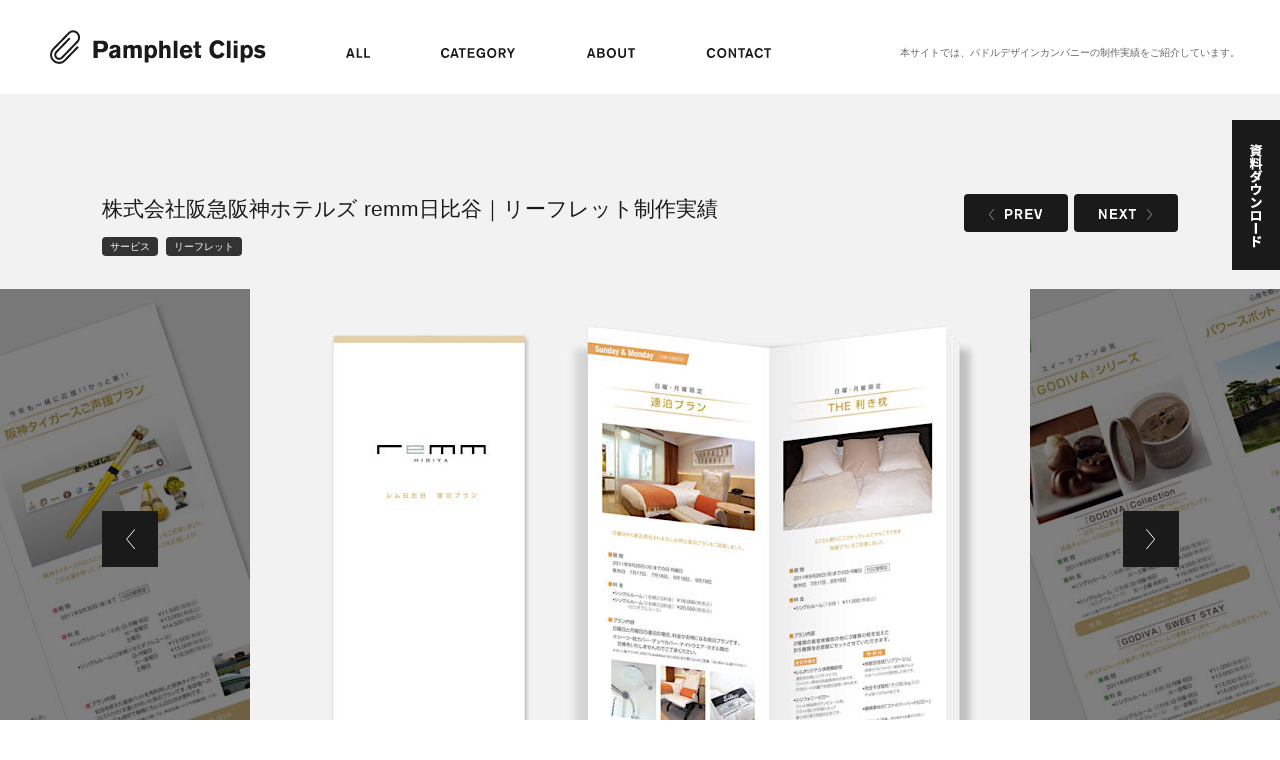

--- FILE ---
content_type: text/html
request_url: http://www.pamphlet-clips.jp/_remm/
body_size: 9161
content:
<!DOCTYPE html>
<html lang="ja" itemscope="itemscope" itemtype="http://schema.org/WebPage">
<head>
  <meta charset="utf-8">
  <meta http-equiv="X-UA-Compatible" content="IE=edge">
  <title itemprop="name">株式会社阪急阪神ホテルズ remm日比谷｜リーフレット制作実績｜Pamphlet Clips</title>
  <meta name="format-detection" content="telephone=no">
  <meta name="viewport" content="width=device-width, initial-scale=1, shrink-to-fit=no">
  <meta name="description" content="株式会社阪急阪神ホテルズ remm日比谷｜リーフレット制作実績の制作実績をご紹介しています。会社案内、パンフレット、カタログなど、グラフィックデザイン制作実績のポートフォリオサイトPamphlet Clips" itemprop="description">
  <meta name="keywords" content="会社案内,パンフレット,カタログ,デザイン" itemprop="keywords">
  <meta name="apple-mobile-web-app-title" content="PamphletClips">
  <meta property="og:title" content="株式会社阪急阪神ホテルズ remm日比谷｜リーフレット制作実績">
  <meta property="og:type" content="article">
  <meta property="og:description" content="株式会社阪急阪神ホテルズ remm日比谷｜リーフレット制作実績の制作実績をご紹介しています。会社案内、パンフレット、カタログなど、グラフィックデザイン制作実績のポートフォリオサイトPamphlet Clips">
  <meta property="og:image" content="http://www.pamphlet-clips.jp/assets_c/2021/03/pamphletclips663-thumb-191x415-11380.jpg" itemprop="image">
  <meta property="og:site_name" content="Pamphlet Clips">
  <meta property="og:url" content="http://www.pamphlet-clips.jp/_remm/">

  <link rel="apple-touch-icon" href="/apple-touch-icon.png">
  <link rel="shortcut icon" href="/favicon.ico">
  <link rel="canonical" href="/_remm/" itemprop="url">

  <!-- === stylesheet === -->
  <link rel="stylesheet" href="https://maxcdn.bootstrapcdn.com/bootstrap/4.0.0-beta.2/css/bootstrap.min.css" integrity="sha384-PsH8R72JQ3SOdhVi3uxftmaW6Vc51MKb0q5P2rRUpPvrszuE4W1povHYgTpBfshb" crossorigin="anonymous">
  <link rel="stylesheet" href="/css/style.css">

<!-- Google tag (gtag.js) -->
<script async src="https://www.googletagmanager.com/gtag/js?id=G-CREH1YGMMQ"></script>
<script>
  window.dataLayer = window.dataLayer || [];
  function gtag(){dataLayer.push(arguments);}
  gtag('js', new Date());
  gtag('config', 'G-CREH1YGMMQ');
</script>
</head>
<body class="single">
    <p class="link_btn">
      <a href="/download/">
        <img src="/img/common/link_btn.jpg" alt="DOWNLOAD">
      </a>
    </p>
<svg style="position: absolute; width: 0; height: 0; overflow: hidden;" version="1.1" xmlns="http://www.w3.org/2000/svg" xmlns:xlink="http://www.w3.org/1999/xlink">
<defs>
<symbol id="text-about" viewBox="0 0 154 32">
<title>text-about</title>
<path d="M21.097 31.23l-1.756-5.944h-11.457l-1.725 5.944h-6.16l10.318-30.46h6.468l10.379 30.46zM13.644 6.16l-4.25 14.106h8.439z"></path>
<path d="M46.845 0.77c6.375 0 9.24 3.542 9.24 7.484 0.001 0.030 0.001 0.065 0.001 0.1 0 3.010-2.159 5.516-5.014 6.053l-0.038 0.006c3.701 0.651 6.477 3.841 6.477 7.68 0 0.137-0.004 0.273-0.011 0.408l0.001-0.019c0 4.127-2.433 8.624-10.287 8.624h-14.013v-30.337zM38.868 13.089h5.729c2.526-0.062 5.605-0.77 5.605-3.85s-3.080-3.727-5.421-3.727h-5.913zM38.868 26.364h7.484c3.881 0 5.328-1.971 5.328-4.219 0-4.25-4.096-4.774-6.499-4.774h-6.314z"></path>
<path d="M78.26 0c9.24 0 14.599 7.607 14.599 15.831 0 6.899-3.757 16.169-14.722 16.169-8.962 0-14.506-7.423-14.506-15.954s5.821-16.046 14.629-16.046zM78.26 26.703c4.527 0 8.778-3.48 8.778-10.41 0-5.421-2.834-11.088-8.87-11.088-5.020 0-8.716 3.942-8.716 10.626 0.062 4.743 2.341 10.872 8.87 10.872z"></path>
<path d="M124.982 19.619c0.021 0.318 0.033 0.689 0.033 1.063 0 1.538-0.203 3.029-0.584 4.446l0.027-0.12c-0.986 3.080-4.497 6.991-11.95 6.991-4.866 0-10.010-1.879-11.611-6.899-0.328-1.395-0.516-2.997-0.516-4.643 0-0.534 0.020-1.063 0.059-1.587l-0.004 0.070v-18.171h5.729v18.726c-0.025 0.254-0.039 0.55-0.039 0.849 0 0.893 0.127 1.757 0.363 2.574l-0.016-0.065c0.554 1.817 2.187 3.634 6.16 3.634 0.739 0 4.928 0 6.16-3.449 0.274-0.908 0.431-1.951 0.431-3.032 0-0.288-0.011-0.573-0.033-0.856l0.002 0.037v-18.479h5.698z"></path>
<path d="M145.494 5.913v25.317h-5.698v-25.317h-8.285v-5.143h22.483v5.143z"></path>
</symbol>
<symbol id="text-all" viewBox="0 0 79 32">
<title>text-all</title>
<path d="M22.164 32l-1.844-6.115h-12.036l-1.812 6.115h-6.471l10.839-32h6.795l10.904 32zM14.334 5.759l-4.465 14.722h8.866z"></path>
<path d="M34.977 32v-32h6.018v26.564h12.684v5.436z"></path>
<path d="M59.923 32v-32h6.051v26.564h12.684v5.436z"></path>
</symbol>
<symbol id="text-category" viewBox="0 0 237 32">
<title>text-category</title>
<path d="M27.411 22.73c-1.95 5.428-7.052 9.24-13.045 9.24-0.048 0-0.096-0-0.144-0.001l0.007 0c-7.207 0.031-14.229-4.866-14.229-16.262 0-6.776 3.85-15.707 14.445-15.707 0.155-0.007 0.337-0.011 0.52-0.011 5.728 0 10.526 3.979 11.783 9.323l0.016 0.082-5.636 1.478c-0.368-3.204-3.064-5.668-6.336-5.668-0.046 0-0.093 0-0.139 0.001l0.007-0c-4.959 0-8.5 3.819-8.5 10.595 0 4.127 1.694 10.81 8.47 10.81 3.606-0.158 6.572-2.715 7.351-6.107l0.010-0.053z"></path>
<path d="M50.726 31.23l-1.786-5.944h-11.426l-1.756 5.944h-6.16l10.441-30.46h6.468l10.379 30.46zM43.118 6.16l-4.096 14.106h8.408z"></path>
<path d="M70.837 5.913v25.317h-5.759v-25.317h-8.285v-5.143h22.391v5.143z"></path>
<path d="M85.59 31.23v-30.46h21.559v5.113h-15.954v7.145h14.722v4.928h-14.722v8.131h17.124v5.143z"></path>
<path d="M135.977 31.23v-2.587c-2.074 2.076-4.94 3.36-8.106 3.36-0.095 0-0.191-0.001-0.285-0.003l0.014 0c-7.299 0-14.291-5.328-14.291-15.707 0-7.053 4.435-16.293 14.753-16.293 0.038-0 0.082-0.001 0.126-0.001 5.821 0 10.78 3.696 12.656 8.869l0.030 0.094-5.359 2.156c-0.846-3.398-3.831-5.89-7.413-5.975l-0.009-0c-5.143 0-8.5 4.25-8.5 10.995 0 1.294 0.308 10.472 8.624 10.472 0.102 0.005 0.221 0.008 0.34 0.008 3.912 0 7.093-3.13 7.175-7.023l0-0.008h-7.669v-5.020h12.812v16.662z"></path>
<path d="M162.525 0c9.24 0 14.568 7.607 14.568 15.831 0 6.899-3.727 16.169-14.691 16.169-8.993 0-14.568-7.361-14.568-15.954s5.883-16.046 14.691-16.046zM162.525 26.703c4.527 0 8.808-3.48 8.808-10.41 0-5.421-2.833-11.088-8.901-11.088-4.989 0-8.685 3.942-8.685 10.626 0.031 4.743 2.31 10.872 8.808 10.872z"></path>
<path d="M197.113 0.77c0.253-0.025 0.547-0.039 0.844-0.039 5.103 0 9.24 4.137 9.24 9.24 0 0.165-0.004 0.329-0.013 0.493l0.001-0.023c0.005 0.103 0.007 0.223 0.007 0.344 0 3.828-2.587 7.053-6.109 8.020l-0.058 0.014 6.776 12.32h-6.283l-6.16-11.303h-4.989v11.303h-5.575v-30.368zM190.368 15.184h4.404c4.096 0 6.683-1.201 6.683-4.774s-2.248-4.712-5.913-4.712h-5.174z"></path>
<path d="M226.649 19.188v12.042h-5.667v-12.042l-10.164-18.479h6.468l6.591 12.597 6.653-12.535h6.375z"></path>
</symbol>
<symbol id="text-contact" viewBox="0 0 206 32">
<title>text-contact</title>
<path d="M27.411 22.73c-1.95 5.428-7.052 9.24-13.045 9.24-0.048 0-0.096-0-0.144-0.001l0.007 0c-7.207 0.031-14.229-4.866-14.229-16.262 0-6.776 3.85-15.707 14.445-15.707 0.155-0.007 0.337-0.011 0.52-0.011 5.728 0 10.526 3.979 11.783 9.323l0.016 0.082-5.636 1.478c-0.368-3.204-3.064-5.668-6.336-5.668-0.046 0-0.093 0-0.139 0.001l0.007-0c-4.959 0-8.5 3.819-8.5 10.595 0 4.127 1.694 10.81 8.47 10.81 3.606-0.158 6.572-2.715 7.351-6.107l0.010-0.053z"></path>
<path d="M47.831 0c9.24 0 14.568 7.607 14.568 15.831 0 6.899-3.757 16.169-14.691 16.169-8.993 0-14.506-7.423-14.506-15.954s5.821-16.046 14.629-16.046zM47.831 26.703c4.527 0 8.808-3.48 8.808-10.41 0-5.421-2.834-11.088-8.87-11.088-5.020 0-8.716 3.942-8.716 10.626 0.031 4.743 2.31 10.872 8.808 10.872z"></path>
<path d="M88.608 31.23l-13.305-21.344s0.339 20.789 0.339 21.344h-5.575v-30.46h5.143l13.49 21.559s-0.647-20.789-0.678-21.559h5.605v30.46z"></path>
<path d="M114.141 5.913v25.317h-5.698v-25.317h-8.285v-5.143h22.391v5.143z"></path>
<path d="M143.43 31.23l-1.756-5.944h-11.457l-1.756 5.944h-6.16l10.348-30.46h6.468l10.379 30.46zM135.946 6.16l-4.219 14.106h8.408z"></path>
<path d="M180.204 22.73c-1.94 5.427-7.036 9.24-13.023 9.24-0.045 0-0.090-0-0.135-0.001l0.007 0c-7.207 0-14.229-4.897-14.229-16.293 0-6.776 3.819-15.707 14.445-15.707 0.155-0.007 0.337-0.011 0.52-0.011 5.728 0 10.526 3.979 11.783 9.323l0.016 0.082-5.667 1.478c-0.368-3.204-3.064-5.669-6.336-5.669-0.057 0-0.114 0.001-0.171 0.002l0.008-0c-4.959 0-8.5 3.819-8.5 10.595 0 4.127 1.694 10.81 8.47 10.81 3.606-0.158 6.572-2.715 7.351-6.107l0.010-0.053z"></path>
<path d="M197.113 5.913v25.317h-5.698v-25.317h-8.285v-5.143h22.391v5.143z"></path>
</symbol>
<symbol id="text-download" viewBox="0 0 86 10">
<title>text-download</title>
<path class="st0" d="M0.1,0.3H4c0.7,0,1.3,0.1,1.8,0.4s0.9,0.6,1.3,1c0.3,0.4,0.6,0.9,0.7,1.5C8,3.7,8,4.3,8,5c0,0.6,0,1.2-0.2,1.8
		s-0.4,1-0.7,1.5C6.7,8.7,6.3,9,5.8,9.3C5.3,9.5,4.7,9.6,4,9.6H0.1V0.3z M1.7,8.3h1.6C4,8.3,4.5,8.2,4.9,8s0.7-0.4,0.9-0.7
		s0.4-0.7,0.5-1.1C6.4,5.9,6.4,5.5,6.4,5s0-0.9-0.1-1.3C6.2,3.3,6.1,2.9,5.8,2.6S5.3,2.1,4.9,1.9C4.5,1.8,4,1.7,3.3,1.7H1.7V8.3z"/>
	<path class="st0" d="M14.7,0.1c0.7,0,1.3,0.1,1.9,0.4s1,0.6,1.4,1.1c0.4,0.4,0.7,1,0.9,1.5c0.2,0.6,0.3,1.2,0.3,1.9
		s-0.1,1.3-0.3,1.9S18.4,8,18,8.4s-0.8,0.8-1.4,1c-0.6,0.3-1.2,0.4-1.9,0.4s-1.3-0.1-1.9-0.4c-0.6-0.3-1-0.6-1.4-1s-0.7-1-0.9-1.5
		S10.3,5.7,10.3,5s0.1-1.3,0.3-1.9s0.5-1.1,0.9-1.5s0.8-0.8,1.4-1.1C13.4,0.3,14,0.1,14.7,0.1z M14.7,1.4c-0.5,0-0.9,0.1-1.3,0.3
		c-0.4,0.2-0.7,0.5-0.9,0.8S12.1,3.2,12,3.6c0,0.5-0.1,0.9-0.1,1.4s0.1,0.9,0.2,1.3c0.1,0.4,0.3,0.8,0.5,1.1
		c0.2,0.3,0.5,0.6,0.9,0.8s0.8,0.3,1.3,0.3s0.9-0.1,1.3-0.3s0.7-0.5,0.9-0.8c0.2-0.3,0.4-0.7,0.5-1.1s0.2-0.9,0.2-1.3
		s-0.1-0.9-0.2-1.3S17.2,2.9,17,2.6S16.5,2,16.1,1.8C15.7,1.5,15.2,1.4,14.7,1.4z"/>
	<path class="st0" d="M21.1,0.3h1.7l1.7,7.1l0,0l1.9-7.1h1.7l1.8,7.1l0,0l1.7-7.1h1.7l-2.6,9.3H29l-1.9-7.1l0,0l-1.9,7.1h-1.7
		L21.1,0.3z"/>
	<path class="st0" d="M35.5,0.3h1.7l4.2,6.8l0,0V0.3H43v9.3h-1.7l-4.2-6.8l0,0v6.8h-1.5L35.5,0.3L35.5,0.3z"/>
	<path class="st0" d="M46.2,0.3h1.6v7.9h4.7v1.4h-6.3V0.3z"/>
	<path class="st0" d="M58.9,0.1c0.7,0,1.3,0.1,1.9,0.4c0.5,0.3,1,0.6,1.4,1.1c0.4,0.4,0.7,1,0.9,1.5c0.2,0.6,0.3,1.2,0.3,1.9
		s-0.1,1.3-0.3,1.9S62.6,8,62.2,8.4s-0.8,0.8-1.4,1c-0.6,0.3-1.2,0.4-1.9,0.4S57.6,9.7,57,9.4c-0.5-0.3-1-0.6-1.4-1
		c-0.4-0.4-0.7-1-0.9-1.5c-0.2-0.6-0.3-1.2-0.3-1.9s0.1-1.3,0.3-1.9c0.3-0.6,0.6-1.1,1-1.5s0.8-0.8,1.4-1.1
		C57.6,0.3,58.2,0.1,58.9,0.1z M58.9,1.4c-0.5,0-0.9,0.1-1.3,0.3S57,2.2,56.8,2.5s-0.4,0.7-0.5,1.1S56.1,4.5,56.1,5s0.1,0.9,0.2,1.3
		s0.3,0.8,0.5,1.1C57,7.8,57.3,8,57.7,8.2s0.8,0.3,1.3,0.3s0.9-0.1,1.3-0.3C60.7,8,61,7.7,61.2,7.4s0.4-0.7,0.5-1.1s0.2-0.9,0.2-1.3
		s-0.1-0.9-0.2-1.3s-0.3-0.8-0.5-1.1S60.7,2,60.3,1.8C59.9,1.5,59.4,1.4,58.9,1.4z"/>
	<path class="st0" d="M68.7,0.3h1.7L74,9.6h-1.7l-0.9-2.5h-3.7l-0.9,2.5h-1.7L68.7,0.3z M68.1,5.9h2.8l-1.4-4l0,0L68.1,5.9z"/>
	<path class="st0" d="M76.1,0.3H80c0.7,0,1.3,0.1,1.8,0.4c0.5,0.2,0.9,0.6,1.3,1s0.6,0.9,0.7,1.5C84,3.7,84.1,4.3,84.1,5
		c0,0.6-0.1,1.2-0.2,1.8s-0.4,1.1-0.7,1.5c-0.3,0.4-0.8,0.8-1.3,1s-1.1,0.4-1.8,0.4h-3.8V0.3H76.1z M77.8,8.3h1.6
		C80,8.3,80.6,8.2,81,8s0.7-0.4,0.9-0.7c0.2-0.3,0.4-0.7,0.5-1.1s0.1-0.8,0.1-1.3s0-0.9-0.1-1.3s-0.2-0.8-0.5-1.1
		C81.7,2.2,81.4,2,81,1.8s-1-0.1-1.6-0.1h-1.6V8.3z"/>
</symbol>
</defs>
</svg>
    <div class="pclips-wrap">
      <header class="pclips-global-header">
        <div class="container d-flex">
          <div class="logo"><a href="/"><span><img src="/img/common/logo-header.svg" alt="Pamphlet Clips"></span></a></div>
          <button class="main-nav-trg"><span></span><span></span><span></span></button>
          <nav class="main-nav">
            <ul class="d-lg-flex main-menu">
              <li><a href="/"><span>
                    <svg class="all">
                      <title>ALL</title>
                      <use xlink:href="#text-all"></use>
                    </svg></span></a></li>
              <li class="drop-down"><a href="#"><span>
                    <svg class="category">
                      <title>CATEGORY</title>
                      <use xlink:href="#text-category"></use>
                    </svg></span></a>
                <form class="mega-menu" action="/search/" method="get" role="form">
                  <input type="hidden" name="offset" value="0">
                  <input type="hidden" name="limit" value="20">
                  <input type="hidden" name="search" value="">
                  <div class="item">
                    <div class="container d-lg-flex">
                      <h3 class="item-name">広告</h3>
                      <ul class="item-list d-flex flex-wrap cat121">
                      </ul>
                    </div>
                  </div>
                  <div class="item">
                    <div class="container d-lg-flex">
                      <h3 class="item-name">Medium</h3>
                      <ul class="item-list d-flex flex-wrap medium">
                        <li>
                          <label>
                            <input type="checkbox" id="search1" name="cat122" value="1"><span>広告</span>
                          </label>
                        </li>
                        <li>
                          <label>
                            <input type="checkbox" id="search2" name="menu" value="1"><span>メニュー</span>
                          </label>
                        </li>
                        <li>
                          <label>
                            <input type="checkbox" id="search3" name="brandbook" value="1"><span>ブランドブック</span>
                          </label>
                        </li>
                        <li>
                          <label>
                            <input type="checkbox" id="search4" name="anniversary_brandbook" value="1"><span>記念誌</span>
                          </label>
                        </li>
                        <li>
                          <label>
                            <input type="checkbox" id="search5" name="information_magazine" value="1"><span>広報誌</span>
                          </label>
                        </li>
                        <li>
                          <label>
                            <input type="checkbox" id="search6" name="poster" value="1"><span>ポスター</span>
                          </label>
                        </li>
                        <li>
                          <label>
                            <input type="checkbox" id="search7" name="calendar" value="1"><span>カレンダー</span>
                          </label>
                        </li>
                        <li>
                          <label>
                            <input type="checkbox" id="search8" name="ir" value="1"><span>IR</span>
                          </label>
                        </li>
                        <li>
                          <label>
                            <input type="checkbox" id="search9" name="pamphlets" value="1"><span>パンフレット</span>
                          </label>
                        </li>
                        <li>
                          <label>
                            <input type="checkbox" id="search10" name="company" value="1"><span>会社案内・学校案内</span>
                          </label>
                        </li>
                        <li>
                          <label>
                            <input type="checkbox" id="search11" name="recruit" value="1"><span>採用案内パンフレット</span>
                          </label>
                        </li>
                        <li>
                          <label>
                            <input type="checkbox" id="search12" name="concept" value="1"><span>コンセプトブック</span>
                          </label>
                        </li>
                        <li>
                          <label>
                            <input type="checkbox" id="search13" name="catalog" value="1"><span>カタログ</span>
                          </label>
                        </li>
                        <li>
                          <label>
                            <input type="checkbox" id="search14" name="leaflet" value="1"><span>リーフレット</span>
                          </label>
                        </li>
                        <li>
                          <label>
                            <input type="checkbox" id="search15" name="flyer" value="1"><span>チラシ</span>
                          </label>
                        </li>
                      </ul>
                    </div>
                  </div>
                  <div class="item">
                    <div class="container d-lg-flex">
                      <h3 class="item-name">Industry</h3>
                      <ul class="item-list d-flex flex-wrap industry">
                        <li>
                          <label>
                            <input type="checkbox" id="search1" name="car" value="1"><span>車両・運送</span>
                          </label>
                        </li>
                        <li>
                          <label>
                            <input type="checkbox" id="search2" name="amusement" value="1"><span>スポーツ・レジャー</span>
                          </label>
                        </li>
                        <li>
                          <label>
                            <input type="checkbox" id="search3" name="manufacturing" value="1"><span>製造業・メーカー</span>
                          </label>
                        </li>
                        <li>
                          <label>
                            <input type="checkbox" id="search4" name="construction" value="1"><span>建設・設備・不動産</span>
                          </label>
                        </li>
                        <li>
                          <label>
                            <input type="checkbox" id="search5" name="trading" value="1"><span>商社・物流</span>
                          </label>
                        </li>
                        <li>
                          <label>
                            <input type="checkbox" id="search6" name="financial" value="1"><span>金融・保険</span>
                          </label>
                        </li>
                        <li>
                          <label>
                            <input type="checkbox" id="search7" name="legal" value="1"><span>法律・会計・士業</span>
                          </label>
                        </li>
                        <li>
                          <label>
                            <input type="checkbox" id="search8" name="consulting" value="1"><span>コンサル・人材</span>
                          </label>
                        </li>
                        <li>
                          <label>
                            <input type="checkbox" id="search9" name="itsystem" value="1"><span>情報・IT</span>
                          </label>
                        </li>
                        <li>
                          <label>
                            <input type="checkbox" id="search10" name="educate" value="1"><span>学校・教育</span>
                          </label>
                        </li>
                        <li>
                          <label>
                            <input type="checkbox" id="search11" name="medical" value="1"><span>医療・介護・福祉</span>
                          </label>
                        </li>
                        <li>
                          <label>
                            <input type="checkbox" id="search12" name="fashion" value="1"><span>ファッション・アパレル</span>
                          </label>
                        </li>
                        <li>
                          <label>
                            <input type="checkbox" id="search13" name="beauty" value="1"><span>美容・エステ</span>
                          </label>
                        </li>
                        <li>
                          <label>
                            <input type="checkbox" id="search14" name="public" value="1"><span>官公庁・公益</span>
                          </label>
                        </li>
                        <li>
                          <label>
                            <input type="checkbox" id="search15" name="advertising" value="1"><span>広告デザイン・印刷出版・マスコミ</span>
                          </label>
                        </li>
                        <li>
                          <label>
                            <input type="checkbox" id="search16" name="retail" value="1"><span>小売・販売</span>
                          </label>
                        </li>
                        <li>
                          <label>
                            <input type="checkbox" id="search17" name="food" value="1"><span>食品・飲食店</span>
                          </label>
                        </li>
                        <li>
                          <label>
                            <input type="checkbox" id="search18" name="service" value="1"><span>サービス</span>
                          </label>
                        </li>
                      </ul>
                    </div>
                  </div>
                  <div class="search-btn">
                    <button type="submit"><span class="img"><img src="/img/common/icon-search.svg" alt="Search"></span><span class="text"><img src="/img/common/text-search.svg" alt="Search"></span></button>
                  </div>
                </form>
              </li>
              <li><a href="http://www.paddledesign.co.jp/company/" target="_blank"><span>
                    <svg class="about">
                      <title>ABOUT</title>
                      <use xlink:href="#text-about"></use>
                    </svg></span></a></li>
              <li><a href="http://www.paddledesign.co.jp/contact/" target="_blank"><span>
                    <svg class="contact">
                      <title>CONTACT</title>
                      <use xlink:href="#text-contact"></use>
                    </svg></span></a></li>
              <li class="link"><a href="/download/"><span>
                  <svg class="download">
                    <title>DOWNLOAD</title>
                    <use xlink:href="#text-download"></use>
                  </svg></span></a></li>
            </ul>
          </nav>
          <p class="pclips-site-lead d-none d-lg-block">本サイトでは、パドルデザインカンパニーの<br class="d-block d-sm-none">制作実績をご紹介しています。</p>
        </div>
      </header>

			<main class="pclips-main">
				<div class="pclips-inner">
					<p class="pclips-site-lead d-block d-lg-none">本サイトでは、パドルデザインカンパニーの<br class="d-block d-sm-none">制作実績をご紹介しています。</p>
					<section class="pclips-slide-block title-block d-flex flex-column flex-lg-row justify-content-between">
						<div class="pclips-info">
							<h1 class="pclips-title large">株式会社阪急阪神ホテルズ remm日比谷｜リーフレット制作実績</h1>
							<ul class="pclips-category">
								<li><a class="inner" href="/search/?offset=0&limit=20&search=&service=1">サービス</a></li>
								<li><a class="inner" href="/search/?offset=0&limit=20&search=&leaflet=1">リーフレット</a></li>
							</ul>
						</div>
						<ul class="pclips-pager">
							<li class="prev"><a href="/post_529/"><span><img src="/img/single/text-prev.svg" alt="PREV"></span></a></li>
							<li class="next"><a href="/hair_relaxation_placer/"><span><img src="/img/single/text-next.svg" alt="NEXT"></span></a></li>
						</ul>
					</section>
					<div class="pclips-slide">
						<div class="item"><img src="/img/article/pamphletclips664.jpg" alt="pamphletclips664.jpg"></div>
						<div class="item"><img src="/img/article/pamphletclips665.jpg" alt="pamphletclips665.jpg"></div>
					</div>
					<div class="pclips-slide-block text-block">
						<p class="attention">掲載のデザイン実績は、実際にお取引頂いたお客様のご厚意により掲載させて頂いております。<br>よって、掲載デザインの複写・転用・その他著作権の侵害とみなされる行為の一切を理由の如何を問わず固く禁止します。</p>
					</div>
				</div>
			</main>

<footer class="pclips-global-footer">
				<div class="footer-main">
					<div class="container">
						<h2 class="pclips-title middle">パドルデザインカンパニーのクリエイティブ・サービス</h2>
						<div class="row pclips-text-list">
							<dl class="col-md-3 item">
								<dt><a href="https://www.toho-ag.com/" target="_blank"> <img src="/img/common/logo-pamphlet.svg" alt="会社案内 カタログ制作 デザイン パンフレット作成PRO."></a></dt>
								<dd>パンフレット、会社案内、カタログ、リーフレットなど、ブランディングに向けたパンフレット作成に特化したクリエイティブ・サービス。</dd>
							</dl>
							<dl class="col-md-3 item">
								<dt><a href="https://www.pro-chirashi.com/" target="_blank"> <img src="/img/common/logo-chirashi.svg" alt="チラシの作成・デザイン・制作 チラシデザイン作成PRO."></a></dt>
								<dd>ローカル・プロモーションの基軸となるチラシ・フライヤーの企画・デザイン制作・印刷に特化したクリエイティブ・サービス。</dd>
							</dl>
							<dl class="col-md-3 item">
								<dt><a href="https://www.menu-pro.com/" target="_blank"> <img src="/img/common/logo-menu.svg" alt="メニュー表作成 メニューブック制作 デザイン メニューデザイン作成PRO."></a></dt>
								<dd>客単価を高め、ブランド力を向上するメニュー表の企画・デザイン制作・印刷に特化したクリエイティブ・サービス。</dd>
							</dl>
							<dl class="col-md-3 item">
								<dt><a href="https://www.paddledesign.co.jp/" target="_blank"> <img src="/img/common/logo-pdc.svg" alt="ブランディング／ブランド構築 paddle design company"></a></dt>
								<dd>企業・商品・サービスなど、優位性を言葉やデザインで具現化し、他社との差別化を図る、ブランディング、ブランド構築サービス。</dd>
							</dl>
							<dl class="col-md-3 item">
								<dt><a href="https://www.recrea-job.jp/" target="_blank"> <img src="/img/common/logo-recrea.svg" alt="リクルート活動をクリエイティブで支援する recrea［リクリエ］"></a></dt>
								<dd>求職者に貴社の魅力を伝え、興味誘引から共感までを創り出す、採用の課題をクリエイティブの力で解決するサービス。</dd>
							</dl>
							<dl class="col-md-3 item">
								<dt><a href="https://www.ototoe.jp/" target="_blank"> <img src="/img/common/logo-ototoe.svg" alt="ブランドを音と映像でデザインする ototoe［オトトエ］"></a></dt>
								<dd>言葉や画像だけでは伝わりづらい、企業や商品、サービスのブランドを音と映像でデザインするサービス。</dd>
							</dl>
							<dl class="col-md-3 item">
								<dt><a href="https://www.for-miraie.jp/" target="_blank"> <img src="/img/common/logo-miraie.svg" alt="周年事業をブランディングする miraie［ミライエ］"></a></dt>
								<dd>周年ブランディング、周年記念パンフレット、周年記念Webサイトなど、未来に向けた周年事業を支援する、クリエイティブ・サービス。</dd>
							</dl>
							<dl class="col-md-3 item">
								<dt><a href="https://www.webrand-design.jp/" target="_blank"> <img src="/img/common/logo-webrand.svg" alt="ブランド・エクイティを高めるWeb制作 WeBRAND［ウェブランド］"></a></dt>
								<dd>Web制作を基軸に、企業・商品・サービスのVI構築を行うWebブランディングサービス。価値の具現化と共に世界中へ正しく発信します。</dd>
							</dl>
							<dl class="col-md-3 item">
								<dt><a href="https://www.pamphletmake.jp/" target="_blank"> <img src="/img/common/logo-make.svg" alt="会社案内 パンフレット カタログ制作 PAMPHLET.make"></a></dt>
								<dd>会社案内・パンフレット・カタログ・リーフレット・Webサイトを企画・制作する、ブランディングを成功へと導くクリエイティブ・サービス。</dd>
							</dl>
							<dl class="col-md-3 item">
								<dt><a href="/"> <img src="/img/common/logo-clips.svg" alt="パンフレットのデザインポートフォリオ Pamphlet Clips［パンフレット・クリップス］"></a></dt>
								<dd>会社案内、パンフレット、カタログ、リーフレット、ポスター、チラシなど、パドルデザインカンパニーの紙媒体デザイン実績ポートフォリオサイト。</dd>
							</dl>
							<dl class="col-md-3 item">
								<dt><a href="https://brandock.jp/" target="_blank"> <img src="/img/common/logo-brandock.svg" alt="医療・介護業界をブランディングする BranDock"></a></dt>
								<dd>想いの言語化からWebサイト、パンフレット、動画などツールデザインまで、医療・介護施設をデザインします。</dd>
							</dl>
							<dl class="col-md-3 item">
								<dt><a href="https://www.thespace-design.jp/" target="_blank"> <img src="/img/common/logo-space.svg" alt="ブランドを体感する空間づくり THE SPACE"></a></dt>
								<dd>言葉では伝わらないブランドの世界観や、ブランドの佇まいを体感する場をつくる、空間デザインのクリエイティブ・サービス。</dd>
							</dl>
							<dl class="col-md-3 item">
								<dt><a href="https://www.theart.jp/" target="_blank"> <img src="/img/common/logo-art.svg" alt="企業や商品にあらたな価値を生み出す THE ART"></a></dt>
								<dd>ライブアート・パフォーマンス、ウォール・アート、プロダクトアートなど、アートで企業や商品にあらたな価値を生み出すサービス。</dd>
							</dl>
                    </div>
					</div>
				</div>
				<div class="footer-sub">
					<div class="container d-md-flex justify-content-between">
						<nav class="footer-nav">
							<ul class="d-md-flex">
								<li><a href="http://www.paddledesign.co.jp/company/terms/" target="_blank">TERMS OF USE</a></li>
								<li><a href="http://www.paddledesign.co.jp/company/privacy-policy/" target="_blank">PRIVACY POLICY</a></li>
								<li><a href="/pdc/" target="_blank">PDC ONLY</a></li>
							</ul>
						</nav>
						<p class="copyright"><small>Copyright &copy; Pamphlet clips ALL RIGHTS RESERVED.</small></p>
					</div>
				</div>
			</footer>
		</div>
		<script src="https://ajax.googleapis.com/ajax/libs/jquery/3.2.1/jquery.min.js"></script>
		<script>
			window.jQuery || document.write('<script src="/js/jquery.min.js"><\/script>');
		</script>
		<script src="/js/jquery.easing.min.js"></script>
		<script src="/js/script.js"></script>
</script>
</body>
</html>


--- FILE ---
content_type: text/css
request_url: http://www.pamphlet-clips.jp/css/style.css
body_size: 8030
content:
/* 基本設定 */

html {
	font-size: 62.5%;
	-webkit-font-smoothing: antialiased; /* for Safari */
}

@font-face {
	font-family: 'Yu Gothic';
	font-weight: 100;
	src: local('Yu Gothic Medium');
}

@font-face {
	font-family: 'Yu Gothic';
	font-weight: 200;
	src: local('Yu Gothic Medium');
}

@font-face {
	font-family: 'Yu Gothic';
	font-weight: 300;
	src: local('Yu Gothic Medium');
}

@font-face {
	font-family: 'Yu Gothic';
	font-weight: 400;
	src: local('Yu Gothic Medium');
}

@font-face {
	font-family: 'Yu Gothic';
	font-weight: bold;
	src: local('Yu Gothic Bold');
}

body {
	font-family: YuGothic,'Yu Gothic','Hiragino Kaku Gothic ProN','ヒラギノ角ゴ ProN W3','メイリオ',Meiryo,sans-serif;
	color: #4d4d4d;
}

a {
	-webkit-transition: all .1s ease;
	transition: all .1s ease;
	text-decoration: none;
	color: #4d4d4d;
	-webkit-backface-visibility: hidden;
	backface-visibility: hidden; /* for Chrome */
}

a:hover {
	text-decoration: none;
	color: #4d4d4d;
}

p,
ul,
ul li {
	margin: 0;
	padding: 0;
}

ul {
	list-style: none;
}

dl {
	margin: 0;
	padding: 0;
}

dl dt,
dl dd {
	margin: 0;
	padding: 0;
}

img {
	vertical-align: bottom;
}

figure {
	margin: 0;
}

em,
cite {
	font-style: normal;
}

button {
	padding: 0;
	cursor: pointer;
	border: none;
	outline: none;
	background-color: transparent;
	-webkit-appearance: none;
	-moz-appearance: none;
	appearance: none;
}

/* js */

/* Slider */

.slick-slider {
	position: relative;
	display: block;
	box-sizing: border-box;
	-webkit-user-select: none;
	-moz-user-select: none;
	-ms-user-select: none;
	user-select: none;
	-webkit-touch-callout: none;
	-ms-touch-action: pan-y;
	touch-action: pan-y;
	-webkit-tap-highlight-color: transparent;
}

.slick-list {
	position: relative;
	display: block;
	overflow: hidden;
	margin: 0;
	padding: 0;
}

.slick-list:focus {
	outline: none;
}

.slick-list.dragging {
	cursor: pointer;
	cursor: hand;
}

.slick-slider .slick-track,
.slick-slider .slick-list {
	-webkit-transform: translate3d(0, 0, 0);
	transform: translate3d(0, 0, 0);
}

.slick-track {
	position: relative;
	top: 0;
	left: 0;
	display: block;
	margin-right: auto;
	margin-left: auto;
}

.slick-track:before,
.slick-track:after {
	display: table;
	content: '';
}

.slick-track:after {
	clear: both;
}

.slick-loading .slick-track {
	visibility: hidden;
}

.slick-slide {
	display: none;
	float: left;
	height: 100%;
	min-height: 1px;
}

[dir='rtl'] .slick-slide {
	float: right;
}

.slick-slide img {
	display: block;
}

.slick-slide.slick-loading img {
	display: none;
}

.slick-slide.dragging img {
	pointer-events: none;
}

.slick-initialized .slick-slide {
	display: block;
}

.slick-loading .slick-slide {
	visibility: hidden;
}

.slick-vertical .slick-slide {
	display: block;
	height: auto;
	border: 1px solid transparent;
}

.slick-arrow.slick-hidden {
	display: none;
}

/* Slider */

.slick-loading .slick-list {
	background: #fff url('/img/common/ajax-loader.gif') center center no-repeat;
}

/* Icons */

/*@if $slick-font-family == "slick" {
    @font-face {
        font-family: "slick";
        src: slick-font-url("slick.eot");
        src: slick-font-url("slick.eot?#iefix") format("embedded-opentype"), slick-font-url("slick.woff") format("woff"), slick-font-url("slick.ttf") format("truetype"), slick-font-url("slick.svg#slick") format("svg");
        font-weight: normal;
        font-style: normal;
    }
}*/

/* Arrows */

.slick-prev,
.slick-next {
	font-size: 0;
	line-height: 0;
	position: absolute;
	top: 50%;
	display: block;
	width: 20px;
	height: 20px;
	padding: 0;
	cursor: pointer;
	-webkit-transform: translate(0, -50%);
	transform: translate(0, -50%);
	color: transparent;
	border: none;
	outline: none;
	background: transparent;
}

.slick-prev:hover,
.slick-prev:focus,
.slick-next:hover,
.slick-next:focus {
	color: transparent;
	outline: none;
	background: transparent;
}

.slick-prev:hover:before,
.slick-prev:focus:before,
.slick-next:hover:before,
.slick-next:focus:before {
	opacity: 1;
}

.slick-prev.slick-disabled:before,
.slick-next.slick-disabled:before {
	opacity: .25;
}

.slick-prev:before,
.slick-next:before {
	font-family: 'slick';
	font-size: 20px;
	line-height: 1;
	opacity: .75;
	color: white;
	-webkit-font-smoothing: antialiased;
	-moz-osx-font-smoothing: grayscale;
}

.slick-prev {
	left: -25px;
}

[dir='rtl'] .slick-prev {
	right: -25px;
	left: auto;
}

.slick-prev:before {
	content: '←';
}

[dir='rtl'] .slick-prev:before {
	content: '→';
}

.slick-next {
	right: -25px;
}

[dir='rtl'] .slick-next {
	right: auto;
	left: -25px;
}

.slick-next:before {
	content: '→';
}

[dir='rtl'] .slick-next:before {
	content: '←';
}

/* Dots */

.slick-dotted.slick-slider {
	margin-bottom: 30px;
}

.slick-dots {
	position: absolute;
	bottom: -25px;
	display: block;
	width: 100%;
	margin: 0;
	padding: 0;
	list-style: none;
	text-align: center;
}

.slick-dots li {
	position: relative;
	display: inline-block;
	width: 20px;
	height: 20px;
	margin: 0 5px;
	padding: 0;
	cursor: pointer;
}

.slick-dots li button {
	font-size: 0;
	line-height: 0;
	display: block;
	width: 20px;
	height: 20px;
	padding: 5px;
	cursor: pointer;
	color: transparent;
	border: 0;
	outline: none;
	background: transparent;
}

.slick-dots li button:hover,
.slick-dots li button:focus {
	outline: none;
}

.slick-dots li button:hover:before,
.slick-dots li button:focus:before {
	opacity: 1;
}

.slick-dots li button:before {
	font-family: 'slick';
	font-size: 6px;
	line-height: 20px;
	position: absolute;
	top: 0;
	left: 0;
	width: 20px;
	height: 20px;
	content: '•';
	text-align: center;
	opacity: .25;
	color: black;
	-webkit-font-smoothing: antialiased;
	-moz-osx-font-smoothing: grayscale;
}

.slick-dots li.slick-active button:before {
	opacity: .75;
	color: black;
}

/* 共通 */

/* bootstrap style */

.container {
	max-width: 1380px;
	padding-right: 40px;
	padding-left: 40px;
}

*[class^='col-'] {
	padding-right: 10px;
	padding-left: 10px;
}

.row {
	margin-right: -10px;
	margin-left: -10px;
}

/* wrap */

.pclips-wrap {
	padding-top: 94px;
}

/* header */

.pclips-global-header {
	position: fixed;
	z-index: 999;
	top: 0;
	width: 100%;
	height: 94px;
	background-color: #fff;
}

.pclips-global-header > .container {
	height: 100%;
}

.pclips-global-header .logo {
	font-size: 0;
	font-size: 0rem;
	line-height: 1;
	margin: 0 60px 0 0;
}
.pclips-global-header .logo.logo-pdc {
	margin-right: 99px;
}

.pclips-global-header .logo a {
	display: -webkit-box;
	display: -ms-flexbox;
	display: flex;
	height: 100%;
	padding-left: 10px;
	-webkit-box-align: center;
	-ms-flex-align: center;
	align-items: center;
}

.pclips-global-header .main-nav-trg {
	display: none;
}

.pclips-global-header .main-nav-trg span {
	position: absolute;
	left: 50%;
	display: inline-block;
	box-sizing: border-box;
	width: 20px;
	height: 2px;
	margin-left: -10px;
	-webkit-transition: all .3s ease;
	transition: all .3s ease;
	background-color: #1a1a1a;
}

.pclips-global-header .main-nav-trg span:nth-of-type(1) {
	top: 15px;
}

.pclips-global-header .main-nav-trg span:nth-of-type(2) {
	top: 22px;
}

.pclips-global-header .main-nav-trg span:nth-of-type(3) {
	top: 29px;
}

.pclips-global-header .main-nav-trg.active span:nth-of-type(1) {
	-webkit-transform: translateY(7px) rotate(-45deg);
	transform: translateY(7px) rotate(-45deg);
}

.pclips-global-header .main-nav-trg.active span:nth-of-type(2) {
	opacity: 0;
}

.pclips-global-header .main-nav-trg.active span:nth-of-type(3) {
	-webkit-transform: translateY(-7px) rotate(45deg);
	transform: translateY(-7px) rotate(45deg);
}

.pclips-global-header .main-nav {
	height: 100%;
}

.pclips-global-header .main-nav .main-menu {
	height: 100%;
}

.pclips-global-header .main-nav .main-menu > li {
	display: -webkit-box;
	display: -ms-flexbox;
	display: flex;
	margin-right: 30px;
}

.pclips-global-header .main-nav .main-menu > li:hover a:after,
.pclips-global-header .main-nav .main-menu > li:hover a:before,
.pclips-global-header .main-nav .main-menu > li.current a:after,
.pclips-global-header .main-nav .main-menu > li.current a:before {
	width: 50%;
}

.pclips-global-header .main-nav .main-menu > li svg {
	height: 10px;
	fill: #1a1a1a;
}

.pclips-global-header .main-nav .main-menu > li svg.all {
	width: 24px;
}

.pclips-global-header .main-nav .main-menu > li svg.category {
	width: 76px;
}

.pclips-global-header .main-nav .main-menu > li svg.about {
	width: 50px;
}

.pclips-global-header .main-nav .main-menu > li svg.contact {
	width: 66px;
}

.pclips-global-header .main-nav .main-menu > li > a {
	position: relative;
	display: -webkit-box;
	display: -ms-flexbox;
	display: flex;
	padding-top: 14px;
	-webkit-box-align: center;
	-ms-flex-align: center;
	align-items: center;
}

.pclips-global-header .main-nav .main-menu > li > a:after,
.pclips-global-header .main-nav .main-menu > li > a:before {
	position: absolute;
	bottom: 0;
	display: inline-block;
	width: 0;
	height: 4px;
	margin-left: -1px;
	content: '';
	-webkit-transition: all .3s ease;
	transition: all .3s ease;
	background-color: #1a1a1a;
}

.pclips-global-header .main-nav .main-menu > li > a:after {
	right: 50%;
}

.pclips-global-header .main-nav .main-menu > li > a:before {
	left: 50%;
}

.pclips-global-header .main-nav .main-menu > li > a span {
	padding: 0 20px;
}

.pclips-global-header .main-nav .drop-down.pc-hover:hover .mega-menu {
	visibility: visible;
	opacity: 1;
}

.pclips-global-header .main-nav .mega-menu {
	position: absolute;
	top: 94px;
	left: 0;
	visibility: hidden;
	width: 100%;
	padding-bottom: 60px;
	-webkit-transition: all .3s ease;
	transition: all .3s ease;
	opacity: 0;
	color: #fff;
	background-color: #1a1a1a;
}

.pclips-global-header .main-nav .mega-menu.active {
	visibility: visible;
	height: auto;
	margin-bottom: -1px;
	padding-bottom: 30px;
	opacity: 1;
	border-top: 1px solid #808080;
}

.pclips-global-header .main-nav .mega-menu .item {
	padding: 40px 0;
}

.pclips-global-header .main-nav .mega-menu .item:not(:first-of-type) {
	border-top: 1px solid #4d4d4d;
}

.pclips-global-header .main-nav .mega-menu .item-name {
	width: 150px;
	font-size: 23px;
	font-size: 2.3rem;
	font-weight: bold;
}
.pdc-only .pclips-global-header .main-nav .mega-menu .item-name {
	width: 200px;
}

.pclips-global-header .main-nav .mega-menu .item-name img {
	width: 90px;
	height: auto;
}

.pclips-global-header .main-nav .mega-menu .item-list {
	font-size: 16px;
	font-size: 1.6rem;
	width: calc(100% - 150px);
	margin: -1em 0 0 0;
}
.pdc-only .pclips-global-header .main-nav .mega-menu .item-list {
	width: calc(100% - 200px);
}

.pclips-global-header .main-nav .mega-menu .item-list li {
	margin: 1em 0 0 0;
	padding-right: 50px;
}

.pclips-global-header .main-nav .mega-menu .item-list label {
	margin: 0;
	cursor: pointer;
}

.pclips-global-header .main-nav .mega-menu .item-list label span {
	position: relative;
	display: inline-block;
	padding-left: 18px;
}

.pclips-global-header .main-nav .mega-menu .item-list label span:before {
	position: absolute;
	top: .4em;
	left: 0;
	width: 12px;
	height: 12px;
	content: '';
	background-color: #fff;
}

.pclips-global-header .main-nav .mega-menu .item-list label span:after {
	position: absolute;
	top: .4em;
	left: 0;
	width: 12px;
	height: 12px;
	content: '';
	-webkit-transition: all .2s ease;
	transition: all .2s ease;
	-webkit-transform: scale(0);
	transform: scale(0);
	opacity: 0;
	background-color: #fff000;
}

.pclips-global-header .main-nav .mega-menu .item-list input[type='checkbox'] {
	display: none;
}

.pclips-global-header .main-nav .mega-menu .item-list input[type='checkbox']:checked + span:after {
	-webkit-transform: scale(1);
	transform: scale(1);
	opacity: 1;
}

.pclips-global-header .main-nav .mega-menu .search-btn {
	margin-top: 30px;
	text-align: center;
}

.pclips-global-header .main-nav .mega-menu .search-btn button {
	display: -webkit-box;
	display: -ms-flexbox;
	display: flex;
	width: 310px;
	margin: 0 auto;
	-webkit-transition: all .3s ease;
	transition: all .3s ease;
	border: 1px solid #fff;
}

.pclips-global-header .main-nav .mega-menu .search-btn button:hover {
	background-color: #333;
}

.pclips-global-header .main-nav .mega-menu .search-btn button span {
	line-height: 62px;
}

.pclips-global-header .main-nav .mega-menu .search-btn .img {
	width: 62px;
	border-right: 1px solid #fff;
}

.pclips-global-header .main-nav .mega-menu .search-btn .img img {
	width: 18px;
	height: 18px;
	vertical-align: middle;
}

.pclips-global-header .main-nav .mega-menu .search-btn .text {
	width: calc(100% - 62px);
}

.pclips-global-header .main-nav .mega-menu .search-btn .text img {
	width: 52px;
	height: auto;
	vertical-align: middle;
}

.pclips-site-lead {
	font-size: 10px;
	font-size: 1rem;
	margin-left: auto;
	padding-top: 10px;
	color: #666;
	-ms-flex-item-align: center;
	-ms-grid-row-align: center;
	align-self: center;
}

/* title */

.pclips-title {
	font-weight: bold;
	line-height: 1.4;
	margin: 0;
}

.pclips-title.large {
	font-size: 21px;
	font-size: 2.1rem;
	font-weight: normal;
	color: #1a1a1a;
}

.pclips-title.middle {
	font-size: 16px;
	font-size: 1.6rem;
}

.pclips-title.small {
	font-size: 14px;
	font-size: 1.4rem;
}

/* main */

.pclips-main {
	font-size: 12px;
	font-size: 1.2rem;
	background-color: #f2f2f2;
}

/* footer */

.pclips-global-footer {
	color: #fff;
}

.pclips-global-footer .footer-main {
	padding: 40px 0;
	background-color: #000;
}

.pclips-global-footer .footer-main:not(:first-of-type) {
	border-top: 1px solid #333;
}

.pclips-global-footer .footer-sub {
	padding: 40px 0;
	background-color: #333;
}

.pclips-global-footer .footer-sub .footer-nav li {
	margin-right: 50px;
}

.pclips-global-footer .footer-sub .footer-nav a {
	font-size: 12px;
	font-size: 1.2rem;
	color: #fff;
}

.pclips-global-footer .footer-sub .footer-nav a:hover {
	text-decoration: underline;
}

.pclips-global-footer .footer-sub .copyright small {
	font-size: 12px;
	font-size: 1.2rem;
}

.pclips-text-list .item {
	margin-top: 40px;
}

.pclips-text-list .item dt a {
	display: block;
}

.pclips-text-list .item dt img {
	max-width: 100%;
	height: auto;
}

.pclips-text-list .item dd {
	font-size: 11px;
	font-size: 1.1rem;
	line-height: 2;
	margin-top: 10px;
	padding-top: 10px;
	color: #999;
	border-top: 1px solid #808080;
}

.pclips-category {
	font-size: 0;
	font-size: 0rem;
}

.pclips-category li {
	display: inline-block;
	margin: 8px 8px 0 0;
	text-align: center;
}

.pclips-category .inner {
	font-size: 10px;
	font-size: 1rem;
	padding: 4px 8px;
	color: #fff;
	border-radius: 4px;
	background-color: #333;
}

.pclips-category .inner:hover {
	opacity: .8;
}

/* トップ */

.home .pclips-main {
	padding-top: 60px;
	padding-bottom: 100px;
}

.pclips-card .item {
	display: -webkit-box;
	display: -ms-flexbox;
	display: flex;
	margin-bottom: 80px;
}

.pclips-card .item > a {
	width: 100%;
}

.pclips-card .item > a:hover .thumb {
	box-shadow: 0 0 8px rgba(0, 0, 0, .15);
}

.pclips-card .item > a:hover .thumb img {
	opacity: .8;
}

.pclips-card .item .thumb {
	position: relative;
	overflow: hidden;
	height: auto;
	-webkit-transition: all .3s ease;
	transition: all .3s ease;
	background-color: #fff;
}

.pclips-card .item .thumb:before {
	display: block;
	padding-top: calc(100% - 15px);
	content: '';
}

.pclips-card .item .thumb:after {
	position: absolute;
	top: 0;
	left: 0;
	width: 100%;
	height: 100%;
	content: '';
	border: 6px solid #ccc;
}

.pclips-card .item .thumb span {
	position: absolute;
	top: 0;
	left: 0;
	display: block;
	box-sizing: border-box;
	width: 100%;
	height: 100%;
	text-align: center;
}

.pclips-card .item .thumb span:before {
	display: inline-block;
	width: 0;
	height: 100%;
	content: '';
	vertical-align: middle;
}

.pclips-card .item .thumb img {
	display: inline-block;
	max-width: 100%;
	height: auto;
	max-height: 100%;
	-webkit-transition: all .3s ease;
	transition: all .3s ease;
	vertical-align: middle;
	-webkit-backface-visibility: hidden;
	backface-visibility: hidden; /* for Chrome */
}

.pclips-card .item .text {
	margin-top: 1em;
}

.more-btn {
	text-align: center;
}

.more-btn a {
	font-size: 12px;
	font-size: 1.2rem;
	display: -webkit-box;
	display: -ms-flexbox;
	display: flex;
	box-sizing: border-box;
	max-width: 640px;
	height: 50px;
	margin: 0 auto;
	-webkit-transition: all .3s ease;
	transition: all .3s ease;
	border: 1px solid #ccc;
	border-radius: 4px;
	background-color: #e6e6e6;
	-webkit-box-align: center;
	-ms-flex-align: center;
	align-items: center;
	-webkit-box-pack: center;
	-ms-flex-pack: center;
	justify-content: center;
}

.more-btn a:hover {
	color: #fff;
	border-color: #000;
	background-color: #000;
}

/* 詳細 */

.single .pclips-main {
	padding-top: 100px;
	padding-bottom: 80px;
}

/* slide-block */

.pclips-slide-block {
	margin-right: 8%;
	margin-left: 8%;
}

.pclips-slide-block.title-block {
	position: relative;
}

.pclips-slide-block .pclips-category li {
	margin-top: 16px;
}

/*.pclips-slide-block .pclips-pager {
	position: absolute;
	top: 0;
	right: 0;
}*/

.pclips-slide-block.text-block .pclips-pager {
	position: static;
	margin-top: 40px;
	-webkit-box-pack: center;
	-ms-flex-pack: center;
	justify-content: center;
}

.pclips-slide-block .attention {
	margin-top: 80px;
	text-align: center;
}

/* slide */

.pclips-slide {
	overflow: hidden;
	margin-top: 35px;
}

.pclips-slide .item {
	text-align: center;
	position: relative;
}

.pclips-slide .item:before {
	position: absolute;
	z-index: 2;
	width: 100%;
	height: 100%;
	content: '';
	left: 0;
	background: none;
	-webkit-transition: all .3s ease;
	transition: all .3s ease;
}
.pclips-slide .item:not(.slick-now):before {
	background-color: rgba(0, 0, 0, .5);
}
.pclips-slide .item img {
	display: inline-block;
	width: 100%;
	height: auto;
}

.pclips-slide .slick-prev,
.pclips-slide .slick-next {
	z-index: 100;
	display: -webkit-box;
	display: -ms-flexbox;
	display: flex;
	width: 56px;
	height: 56px;
	text-align: center;
	background-color: #1a1a1a;
	-webkit-box-align: center;
	-ms-flex-align: center;
	align-items: center;
	-webkit-box-pack: center;
	-ms-flex-pack: center;
	justify-content: center;
}

.pclips-slide .slick-prev:hover,
.pclips-slide .slick-next:hover {
	background-color: #333;
}

.pclips-slide .slick-prev:before,
.pclips-slide .slick-next:before {
	content: none;
}

.pclips-slide .slick-prev {
	left: 8%;
}

.pclips-slide .slick-next {
	right: calc(8% - 1px);
}

.pclips-slide .slick-list {
	position: relative;
}

/*.pclips-slide .slick-list:before,
.pclips-slide .slick-list:after {
	position: absolute;
	z-index: 2;
	width: 8%;
	height: 100%;
	content: '';
	background-color: rgba(0, 0, 0, .5);
}*/

.pclips-slide .slick-list:before {
	top: 0;
	left: 0;
}

.pclips-slide .slick-list:after {
	top: 0;
	right: 0;
}

.pclips-slide .slick-dots {
	position: static;
	display: -webkit-box;
	display: -ms-flexbox;
	display: flex;
	margin: 0 auto;
	-ms-flex-wrap: wrap;
	flex-wrap: wrap;
}

.pclips-slide .slick-dots li {
	position: relative;
	width: calc((100% / 6) - 20px + 3.2px); /* 余りの20pxを6で割ると割り切れないため、切れの良い3.2pxで */
	height: auto !important;
	margin: 20px 20px 0 0;
	list-style: none;
}

.pclips-slide .slick-dots li:nth-of-type(6n) {
	margin-right: 0;
}

.pclips-slide .slick-dots li:not(.slick-active) span:before {
	background-color: rgba(0, 0, 0, .5);
}

.pclips-slide .slick-dots li span {
	position: relative;
	display: block !important;
}

.pclips-slide .slick-dots li span:before {
	position: absolute;
	width: 100%;
	height: 100%;
	content: '' !important;
	-webkit-transition: all .3s ease;
	transition: all .3s ease;
	background: none;
}

.pclips-slide .slick-dots li span:hover:before {
	background: none;
}

.pclips-slide .slick-dots li img {
	width: 100%;
	height: auto;
}

.pclips-slide .slick-dots li.slick-active img {
	opacity: 1;
}

/* pager */

.pclips-pager {
	display: -webkit-box;
	display: -ms-flexbox;
	display: flex;
}

.pclips-pager li {
	margin-left: 6px;
}

.pclips-pager a {
	display: -webkit-box;
	display: -ms-flexbox;
	display: flex;
	width: 104px;
	height: 38px;
	border-radius: 4px;
	background-color: #1a1a1a;
	-webkit-box-pack: center;
	-ms-flex-pack: center;
	justify-content: center;
	-webkit-box-align: center;
	-ms-flex-align: center;
	align-items: center;
}

.pclips-pager a:hover {
	background-color: #333;
}

.pclips-pager span {
	line-height: 1;
	position: relative;
}

.pclips-pager span:after {
	position: absolute;
	top: 50%;
	width: 5px;
	height: 18px;
	margin-top: -4px;
	content: '';
}

.pclips-pager .prev span {
	padding-left: 16px;
}

.pclips-pager .prev span:after {
	left: 0;
	background: url(/img/common/icon-arrow-left.svg) 0 0 no-repeat;
	background-size: 5px auto;
}

.pclips-pager .next span {
	padding-right: 16px;
}

.pclips-pager .next span:after {
	right: 0;
	background: url(/img/common/icon-arrow-right.svg) 0 0 no-repeat;
	background-size: 5px auto;
}

@media all and (-ms-high-contrast: none) {

.pclips-global-header .main-nav .mega-menu .item-list label span:before {
	top: .2em; /* for IE */
}

.pclips-global-header .main-nav .mega-menu .item-list label span:after {
	top: .3em; /* for IE */
}

.pclips-category .inner {
	padding: 6px 8px 2px; /* for IE */
}

}

@media screen and (min-width: 1280px) {
	.pclips-slide-block {
		max-width: 1280px;
	}
	.pclips-slide .slick-dots {
		margin: 0 8%;
		max-width: 1280px;
		width: auto !important;
	}

}

@media screen and (min-width: 1550px) {
	.pclips-slide-block {
		margin-right: auto;
		margin-left: auto;
	}
	.pclips-slide .slick-dots {
		margin-right: auto;
		margin-left: auto;
	}
}

@media screen and (min-width: 768px) {
	.pclips-slide .item img {
		max-height: 75vh;
		width: auto;
	}
	.pclips-global-header .main-nav .mega-menu {
		max-height:80vh;
		overflow-y: auto;
	}
}

@media screen and (max-width: 1199px) {

.container {
	max-width: 1140px;
}

}

@media screen and (max-width: 991px) {

.container {
	max-width: 960px;
}

.pclips-wrap {
	padding-top: 48px;
}

.pclips-global-header {
	height: auto;
}

.pclips-global-header > .container {
	height: 48px;
	padding-right: 15px;
	padding-left: 15px;
}

.pclips-global-header .logo a {
	padding: 10px 0;
}

.pclips-global-header .main-nav-trg {
	position: absolute;
	top: 0;
	right: 0;
	display: block;
	width: 48px;
	height: 48px;
	text-align: center;
}

.pclips-global-header .main-nav {
	position: absolute;
	top: 48px;
	left: 0;
	display: none;
	width: 100%;
	height: auto;
	background-color: #1a1a1a;
}

.pclips-global-header .main-nav .main-menu {
	height: auto;
}

.pclips-global-header .main-nav .main-menu > li {
	display: block;
	margin-right: 0;
	text-align: center;
	border-bottom: 1px solid #808080;
}

.pclips-global-header .main-nav .main-menu > li:last-of-type {
	border-bottom: 0;
}

.pclips-global-header .main-nav .main-menu > li svg {
	fill: #fff;
}

.pclips-global-header .main-nav .main-menu > li > a {
	display: block;
	padding: 15px;
}

.pclips-global-header .main-nav .main-menu > li > a:after,
.pclips-global-header .main-nav .main-menu > li > a:before {
	content: none;
}

.pclips-global-header .main-nav .main-menu > li > a:after {
	right: auto;
}

.pclips-global-header .main-nav .main-menu > li > a:before {
	before: auto;
}

.pclips-global-header .main-nav .main-menu > li > a span {
	padding: 0;
}

.pclips-global-header .main-nav .drop-down {
	position: relative;
}

.pclips-global-header .main-nav .drop-down > a:after {
	position: absolute;
	top: 50% !important;
	right: 15px !important;
	bottom: auto !important;
	width: 12px !important;
	height: 6px !important;
	margin: -3px 0 0 0 !important;
	content: '' !important;
	background: url(/img/common/icon-arrow-bottom.svg) 0 0 no-repeat !important;
	background-size: 12px !important;
}

.pclips-global-header .main-nav .drop-down > a.active:after {
	-webkit-transform: rotate(180deg);
	transform: rotate(180deg);
}

.pclips-global-header .main-nav .mega-menu {
	position: static;
	height: 0;
	padding-bottom: 0;
	-webkit-transition-timing-function: ease;
	transition-timing-function: ease;
	-webkit-transition-duration: .3s;
	transition-duration: .3s;
	-webkit-transition-property: opacity,visibility,height;
	transition-property: opacity,visibility,height;
	background-color: #333;
}

.pclips-global-header .main-nav .mega-menu .item {
	padding: 15px 0;
}

.pclips-global-header .main-nav .mega-menu .item-name {
	width: auto !important;
	margin-bottom: 15px;
	text-align: center;
	font-size: 16px;
	font-size: 1.6rem;
}

.pclips-global-header .main-nav .mega-menu .item-name img {
	width: 60px;
}

.pclips-global-header .main-nav .mega-menu .item-list {
	font-size: 12px;
	font-size: 1.2rem;
	width: auto !important;
}

.pclips-global-header .main-nav .mega-menu .item-list li {
	padding-right: 25px;
}

.pclips-global-header .main-nav .mega-menu .item-list label span:before {
	width: 10px;
	height: 10px;
}

.pclips-global-header .main-nav .mega-menu .item-list label span:after {
	top: .4em;
	width: 10px;
	height: 10px;
}

.pclips-global-header .main-nav .mega-menu .search-btn {
	margin-top: 15px;
}

.pclips-global-header .main-nav .mega-menu .search-btn button {
	max-width: 260px;
}

.pclips-global-header .main-nav .mega-menu .search-btn button span {
	line-height: 50px;
}

.pclips-global-header .main-nav .mega-menu .search-btn .img {
	width: 50px;
}

.pclips-global-header .main-nav .mega-menu .search-btn .img img {
	width: 15px;
	height: 15px;
}

.pclips-global-header .main-nav .mega-menu .search-btn .text {
	width: calc(100% - 50px);
}

.pclips-global-header .main-nav .mega-menu .search-btn .text img {
	width: 44px;
}

.pclips-site-lead {
	font-size: 9px;
	font-size: .9rem;
	margin-bottom: 25px;
	padding-top: 0;
	text-align: center;
}

.home .pclips-main {
	padding-top: 25px;
}

.single .pclips-main {
	padding-top: 25px;
}


}

@media screen and (max-width: 767px) {

img {
	max-width: 100%;
	height: auto;
}

.container {
	max-width: 100%;
	padding-right: 25px;
	padding-left: 25px;
}

.pclips-global-header.mega-menu-open {
	overflow-y: auto;
	height: 100%;
	-webkit-overflow-scrolling: touch; /*background-color: rgba(26,26,26,.8);*/
}

.pclips-global-header .logo {
	width: 36%;
	min-width: 120px;
	max-width: 250px;
	margin: 0;
}

.pclips-global-header .main-nav .mega-menu .item .container {
	padding: 0 25px;
}

.pclips-title.large {
	font-size: 17px;
	font-size: 1.7rem;
}

.pclips-title.middle {
	font-size: 12px;
	font-size: 1.2rem;
}

.pclips-title.small {
	font-size: 11px;
	font-size: 1.1rem;
}

.pclips-global-footer .footer-main {
	padding: 25px 0;
}

.pclips-global-footer .footer-sub {
	padding: 0;
}

.pclips-global-footer .footer-sub .container {
	padding: 0;
}

.pclips-global-footer .footer-sub .footer-nav li {
	margin-right: 0;
	border-bottom: 1px solid #525252;
}

.pclips-global-footer .footer-sub .footer-nav a {
	font-size: 10px;
	font-size: 1rem;
	position: relative;
	display: block;
	padding: 15px 25px;
}

.pclips-global-footer .footer-sub .footer-nav a:after {
	position: absolute;
	top: 50%;
	right: 10px;
	width: 5px;
	height: 10px;
	margin-top: -5px;
	content: '';
	background: url(/img/common/icon-arrow-right.svg) 0 0 no-repeat;
	background-size: 5px;
}

.pclips-global-footer .footer-sub .footer-nav a:hover {
	text-decoration: none;
}

.pclips-global-footer .footer-sub .copyright {
	padding: 15px 25px;
	text-align: center;
}

.pclips-global-footer .footer-sub .copyright small {
	font-size: 9px;
	font-size: .9rem;
}

.pclips-text-list .item {
	margin-top: 25px;
}

.pclips-text-list .item dt img {
	width: auto;
	height: 30px;
}

.pclips-text-list .item dd {
	font-size: 9px;
	font-size: .9rem;
	line-height: 1.5;
}

.pclips-category .inner {
	padding: 2px 8px;
}

.home .pclips-main {
	padding-bottom: 25px;
}

.pclips-card .item {
	margin-bottom: 35px;
}

.single .pclips-main {
	padding-bottom: 40px;
}

.pclips-slide-block {
	margin-right: 25px;
	margin-left: 25px;
}

.pclips-slide-block .pclips-category li {
	margin-top: 8px;
}


.pclips-slide-block .attention {
	font-size: 9px;
	font-size: .9rem;
	margin-top: 40px;
}

.pclips-slide {
	margin-top: 20px;
	margin-bottom: 0;
}

.pclips-slide .slick-prev,
.pclips-slide .slick-next {
	width: 28px;
	height: 28px;
}

.pclips-slide .slick-prev img,
.pclips-slide .slick-next img {
	width: 5px;
	height: auto;
}

.pclips-slide .slick-prev {
	left: 0;
}

.pclips-slide .slick-prev span {
	margin-right: 4px;
}

.pclips-slide .slick-next {
	right: 0;
}

.pclips-slide .slick-next span {
	margin-left: 4px;
}

.pclips-slide .slick-list:before,
.pclips-slide .slick-list:after {
	background: none;
}

.pclips-slide .slick-dots {
	padding: 0 28px;
}

.pclips-slide .slick-dots li {
	width: calc((100% / 6) - 10px + 1.6px); /* 余りの10pxを6で割ると割り切れないため、切れの良い1.6pxで */
	margin: 10px 10px 0 0;
}

}

@media screen and (max-width: 575px) {

.container {
	max-width: 100%;
}

}

@media screen and (min-width: 768px) and (max-width: 768px) {
.slick-dots {
	width: 100% !important;
	padding: 0 8%;
}
}

/*# sourceMappingURL=../maps/style.css.map */


/* flexibleSearch */
.pagination {
	display: -webkit-box;
	display: -webkit-flex;
	display: -ms-flexbox;
	display: flex;
	-webkit-box-pack: center;
	-webkit-justify-content: center;
	-ms-flex-pack: center;
	justify-content: center;
}
.pagination li {
	margin-right: 12px;
	width: 45px;
	border: 1px solid #1A1A1A;
}
.pagination li:last-child {
	margin-right: 0;
}
.pagination li a {
	display: block;
	text-align: center;
	padding: 15px 10px;
	color: #1A1A1A;
	line-height: 1;
	font-size: 12px;
}
.pagination li a:hover, .pagination li a:focus {
	background-color: #1A1A1A;
	color: #fff;
}
.pagination li a.fs-prev-link, .pagination li a.fs-next-link {
	font-size: 0;
	position: relative;
	height: 100%;
	padding: 15px;
}
.pagination li a.fs-prev-link:before, .pagination li a.fs-prev-link:after,
.pagination li a.fs-next-link:before, .pagination li a.fs-next-link:after {
	content: '';
	position: absolute;
	top: 50%;
	left: 50%;
	width: 5px;
	height: 1px;
	font-size: 12px;
	background-color: #1A1A1A;
	display: block;
}
.pagination li.fs-next-dot a, .pagination li.fs-next-dot a {
	font-size: 12px;
}
.pagination li.fs-next-dot a:before, .pagination li.fs-next-dot a:after {
	content: normal;
}
.pagination li a.fs-prev-link:before, .pagination li a.fs-prev-link:after {
	left: calc(50% - 2px);
}
.pagination li a.fs-prev-link:hover:before, .pagination li a.fs-prev-link:hover:after,
.pagination li a.fs-next-link:hover:before, .pagination li a.fs-next-link:hover:after,
.pagination li a.fs-prev-link:focus:before, .pagination li a.fs-prev-link:focus:after,
.pagination li a.fs-next-link:focus:before, .pagination li a.fs-next-link:focus:after {
	background-color: #fff;
}
.pagination li a.fs-prev-link:before {
	transform: rotate(-45deg) translate(-50%, -50%);
	top: calc(50% - 4px);
}
.pagination li a.fs-prev-link:after {
	transform: rotate(45deg) translate(-50%, -50%);
	top: calc(50% + 3px);
	left: calc(50% - 3px);
}
.pagination li a.fs-next-link:before {
	transform: rotate(45deg) translate(-50%, -50%);
}
.pagination li a.fs-next-link:after {
	transform: rotate(-45deg) translate(-50%, -50%);
}
.pagination li.fs-current a {
	background-color: #1A1A1A;
	color: #fff;
}
.pagination li.fs-current:first-child:last-child {
	display: none;
}
@media (max-width: 575px) {
	.pagination li {
		margin-right: 6px;
		width: 34px;
	}
	.pagination li:last-child {
		margin-right: 0;
	}
	.pagination li a {
		padding: 10px 6px;
	}
	.pagination li a.fs-prev-link, .pagination li a.fs-next-link {
		padding: 14px 12px;
	}
	.pagination li.fs-next-dot a, .pagination li.fs-next-dot a {
		padding: 10px 5px;
	}
}

.download01 {

}
.download01 .pclips-inner {
  margin: 0 auto;
}

.download01 .textbox div {

}

.download01 .pclips-inner h3 {
    height: auto;
    margin: auto;
    padding: 0 0 10px 0;
    width: 90%;
}
.download01 .pclips-inner .subtltext {
    color: #1a1a1a;
    font-size: 70%;
    padding: 0 5% 25px;
    text-align: center;
}
.download01 .pclips-inner {
    margin: 0 auto;
    max-width: 700px;
    width: 90%;
}
.download01 .pclips-inner img{
	width: 100%;
	height: auto;
}

.download01 .textbox div p {
  text-align: center;
  font-weight: bold;
  font-size: 15px;
  margin: 0 0 5% 0;
}

.download01 .textbox div p:last-child {
  margin: 0 0 10% 0;
}

.download01 .textbox a {
  background-image: url("/images/common/btn_arrow.png");
  background-position: right 10px center;
  background-repeat: no-repeat;
  background-size: 5px auto;
  border: 1px solid #1a1a1a;
  box-sizing: border-box;
  display: block;
  font-size: 12px;
  padding: 8px 12px;
  width: 100%;
  text-align: center;
  margin: 0 auto 12% auto;
}

.download01 .textbox .last a {
  margin: 0 auto;
}

.download01 .textbox a:hover {
    background: #1a1a1a url("/images/common/btn_arrow_o.png") no-repeat scroll right 10px center;
    color: #ffffff;
}

.download01 .textbox ul,
.download01 .textbox ol {
  list-style: none;
  padding: 0;
  margin: 0 auto 4% auto;
}

.download01 .textbox ul li,
.download01 .textbox ol li {
  width: 48%;
  float: left;
  margin: 0 4% 4% 0;
}

.download01 .textbox ul li:nth-child(2n),
.download01 .textbox ol li:nth-child(2n) {
  margin: 0 0 4% 0;
}

@media screen and (min-width: 1054px) {
.download01 {

}
.download01 .pclips-inner {
    max-width: 1054px;
    width: 1054px;
}

.download01 .textbox div {

}

.download01 .pclips-inner h3 {
	text-align: center;
    height: 82px;
    margin: auto;
    padding: 0 0 20px;
}
.download01 .pclips-inner .subtltext {
    color: #1a1a1a;
    font-size: 15px;
    padding: 0 0 50px;
    text-align: center;
}

.download01 .pclips-inner h3 img {
	height: 100%;
	width: auto;
}

.download01 .textbox div p {
  font-size: 24px;
  margin: 0 0 28px 0;
}

.download01 .textbox div p:last-child {
  margin: 0 0 74px 0;
}

.download01 .textbox a {
  font-size: 16px;
  font-weight: bold;
  padding: 21px 0;
  width: 340px;
  margin: 0 auto 100px auto;
}

.download01 .textbox ul {
  width: 1054px;
  margin: 0 auto 47px auto;
}
.download01 .textbox ol {
  width: 786px;
  margin: 0 auto 47px auto;
}

.download01 .textbox ul li,
.download01 .textbox ol li,
.download01 .textbox ul li:nth-child(2n),
.download01 .textbox ol li:nth-child(2n) {
  width: 252px;
  margin: 0 15px 15px 0;
}

.download01 .textbox ul li:nth-child(4n),
.download01 .textbox ol li:nth-child(3n) {
  margin: 0 0 15px 0;
}
}
.link_btn {
  position: fixed;
  right: 0;
  top: 120px;
  /* display: none; */
  z-index: 10000;
}

.link_btn.top {
  top: 48%;
}

.link_btn a {
  display: block;
  position: relative;
  top: 0;
  left: 0;
  width: 48px;
  height: 160px;
  -webkit-transition: 0.30s;
     -moz-transition: 0.30s;
      -ms-transition: 0.30s;
       -o-transition: 0.30s;
          transition: 0.30s;
}

.link_btn a:hover {
  opacity: 0.7;
}
.pclips-global-header .main-nav .main-menu > li.link {
	display: none;
}

@media screen and (max-width:1000px){
	.pclips-global-header .main-nav .main-menu > li.link {
		display: inherit;
	}
  .link_btn {
    display: none;
  }
}

--- FILE ---
content_type: image/svg+xml
request_url: http://www.pamphlet-clips.jp/img/common/logo-pamphlet.svg
body_size: 4463
content:
<?xml version="1.0" encoding="utf-8"?>
<!-- Generator: Adobe Illustrator 24.3.0, SVG Export Plug-In . SVG Version: 6.00 Build 0)  -->
<svg version="1.1" id="レイヤー_1" xmlns="http://www.w3.org/2000/svg" xmlns:xlink="http://www.w3.org/1999/xlink" x="0px"
	 y="0px" viewBox="0 0 290 35" style="enable-background:new 0 0 290 35;" xml:space="preserve">
<style type="text/css">
	.st0{fill:#FFFFFF;}
</style>
<g id="レイヤー_2_2_">
	<g id="レイヤー_1-2_1_">
		<path class="st0" d="M138.8,34.2h-1.9V20.1c0-0.6,0.4-1,1-1h12c0.6,0,1,0.4,1,1v5c0,0.6-0.4,1-1,1h-9.1v-1.9h8.1v-3.1h-10.1V34.2z
			"/>
		<path class="st0" d="M180.4,34.2h-11.6c-0.6,0-1-0.4-1-1V20c0-0.6,0.4-1,1-1h11.6c0.6,0,1,0.4,1,1v13.2
			C181.3,33.8,180.9,34.2,180.4,34.2z M169.7,32.3h9.7V21h-9.7V32.3z"/>
		<path class="st0" d="M165.1,34.7l-8.5-8.9c-0.2-0.3-0.3-0.7-0.2-1c0.2-0.3,0.5-0.6,0.9-0.6h7v-3.1h-9.8v13.1h-1.9V20.1
			c0-0.6,0.4-1,1-1h11.8c0.6,0,1,0.4,1,1v5c0,0.6-0.4,1-1,1h-5.7l7,7.3L165.1,34.7z"/>
		<rect x="101" y="21.4" class="st0" width="1.9" height="12.7"/>
		<rect x="109.8" y="21.5" class="st0" width="1.9" height="12.6"/>
		<path class="st0" d="M119.7,34.1h-1.9V21.3c0-0.6,0.4-1,1-1h13V19h1.9v2.4c0,0.6-0.4,1-1,1h-13L119.7,34.1z"/>
		
			<rect x="96.7" y="21.4" transform="matrix(0.6957 -0.7184 0.7184 0.6957 14.7271 79.4478)" class="st0" width="8.9" height="1.9"/>
		<path class="st0" d="M115.8,22.3h-8.7c-0.6,0-1-0.4-1-1V19h1.9v1.4h7.7L115.8,22.3z"/>
		<rect x="110.8" y="24.1" class="st0" width="5.1" height="1.9"/>
		<rect x="110.8" y="27.8" class="st0" width="5.1" height="1.9"/>
		<path class="st0" d="M125,34.1h-1.9V26h-4.2v-1.9h5.1c0.6,0,1,0.4,1,1V34.1z"/>
		<path class="st0" d="M132.6,34.5l-5.1-8.9c-0.1-0.1-0.1-0.3-0.1-0.5v-6.2h1.9v6l5,8.7L132.6,34.5z"/>
		
			<rect x="125.6" y="28.5" transform="matrix(0.5342 -0.8454 0.8454 0.5342 36.0356 124.3012)" class="st0" width="10.5" height="1.9"/>
		<path class="st0" d="M182.7,32.9c0-0.7,0.8-1.3,1.8-1.3s1.8,0.6,1.8,1.3c0,0.7-0.8,1.3-1.8,1.3S182.7,33.6,182.7,32.9z"/>
		<path class="st0" d="M13.3,20.9c0.1-1,1-1.7,2-1.6c1-0.1,1.9,0.6,2,1.6c-0.1,1-1,1.7-2,1.6C14.3,22.5,13.4,21.8,13.3,20.9z"/>
		<path class="st0" d="M1.7,34.5L0,33.4c2.9-4.2,4.4-9.2,4.4-14.3h2.1C6.5,24.5,4.8,29.9,1.7,34.5z"/>
		<path class="st0" d="M14.9,34.5c-3.1-4.5-4.8-9.9-4.8-15.4h2.1c0,5.1,1.6,10.1,4.5,14.3L14.9,34.5z"/>
		<rect x="19.5" y="19.7" class="st0" width="6.8" height="2"/>
		<path class="st0" d="M36.6,34.1V32c7.2,0,10.5-3.2,10.8-10.3H36.1v-2h13.4v1C49.5,29.7,45.2,34.1,36.6,34.1z"/>
		<path class="st0" d="M53,34.1h-1V19.4h2V32c5.6-0.3,8.7-2.7,9.5-7.7l2,0.4C64.4,31,60.2,34.1,53,34.1z"/>
		<path class="st0" d="M20.9,34.1V32c7.5,0,10.8-3.5,10.8-11.3h2C33.8,29.7,29.5,34.1,20.9,34.1z"/>
		
			<rect x="68.1" y="22.5" transform="matrix(0.9384 -0.3456 0.3456 0.9384 -4.3032 25.4239)" class="st0" width="2.1" height="4.6"/>
		
			<rect x="72.2" y="22.5" transform="matrix(0.9384 -0.3456 0.3456 0.9384 -4.0514 26.8412)" class="st0" width="2.1" height="4.6"/>
		<path class="st0" d="M70.1,34.1V32c5.5,0,7.6-3.1,7.6-9.6h2.1C79.8,30,76.3,34.1,70.1,34.1z"/>
		<rect x="82.5" y="19" class="st0" width="2.1" height="15"/>
		<path class="st0" d="M94.7,29c-2.5-3.2-7.2-4.5-10.6-4.4L84,22.5c4-0.1,9.3,1.4,12.2,5.2L94.7,29z"/>
		<path class="st0" d="M5.3,0.4c0.4,0.7,1,1.3,1.7,1.8c0.8,0.7,1.8,1.2,2.8,1.6C9.6,4,9.5,4.2,9.4,4.4c-1-0.5-1.9-1.1-2.7-1.7
			C6,2.2,5.5,1.7,5,1C4.6,1.6,4.1,2.2,3.5,2.6C2.7,3.3,1.8,3.9,0.8,4.4C0.7,4.2,0.6,4,0.4,3.8c0.9-0.4,1.8-1,2.6-1.6
			c0.6-0.5,1.2-1.1,1.6-1.8L5.3,0.4L5.3,0.4z M2,6C1.6,6,1.2,6,0.9,6.1V5.4c0.4,0,0.8,0.1,1.1,0.1h6.1c0.4,0,0.8,0,1.1-0.1v0.7
			C8.8,6.1,8.4,6,8.1,6H4.5C4.2,6.8,3.7,7.6,3.2,8.3c1.4-0.1,2.4-0.2,3.9-0.4C6.5,7.3,6.3,7.1,5.9,6.7l0.5-0.3
			C7.3,7.2,8.1,8.1,8.8,9L8.2,9.4c-0.4-0.5-0.5-0.7-0.7-1C5.7,8.6,4.2,8.8,2.7,8.9C2.1,8.9,1.6,9,1,9.1l0-0.6c0.2,0,0.3,0,0.5,0
			s0.2,0,1.1-0.1C3.1,7.7,3.5,6.9,3.8,6H2z M2.6,3.5c0.3,0,0.5,0,0.8,0h3.2c0.3,0,0.6,0,0.8,0v0.7c-0.3,0-0.6,0-0.8,0H3.4
			c-0.3,0-0.5,0-0.8,0L2.6,3.5z"/>
		<path class="st0" d="M12.8,8.5c0,0.3,0,0.7,0.1,1h-0.7c0-0.3,0.1-0.7,0.1-1V5.4c-0.4,0.4-0.9,0.8-1.4,1.2
			c-0.1-0.2-0.2-0.4-0.4-0.6c0.7-0.4,1.3-0.9,1.8-1.5c0.5-0.5,0.9-1.1,1.2-1.8h-1.9c-0.3,0-0.5,0-0.8,0V2.1c0.3,0,0.5,0,0.8,0h0.6
			V1.2c0-0.3,0-0.5-0.1-0.8h0.8c0,0.3-0.1,0.5-0.1,0.8v0.9h0.6c0.2,0,0.4,0,0.6,0l0.3,0.4c-0.1,0.1-0.1,0.2-0.2,0.4
			c-0.3,0.6-0.7,1.2-1.1,1.7c0.5,0.5,1,1,1.6,1.4c-0.1,0.2-0.3,0.4-0.3,0.6c-0.5-0.4-1-0.8-1.4-1.3v3.2H12.8z M16.3,1.3
			c0-0.3,0-0.6-0.1-0.9H17c-0.1,0.3-0.1,0.6-0.1,0.9v2.2h1.3c0.3,0,0.7,0,1-0.1v0.7c-0.3,0-0.6,0-1,0h-1.3v4.2h1.6
			c0.4,0,0.7,0,1.1-0.1v0.7c-0.4,0-0.7-0.1-1.1-0.1h-3.6c-0.4,0-0.7,0-1.1,0.1V8.2c0.4,0,0.7,0.1,1.1,0.1h1.4V4h-1c-0.3,0-0.7,0-1,0
			V3.3c0.3,0,0.7,0.1,1,0.1h1V1.3z"/>
		<path class="st0" d="M28.5,6.2c0.4,0,0.7,0,1.1-0.1v0.6c-0.4,0-0.7-0.1-1.1-0.1h-2.6c1.1,1,2.5,1.7,3.9,2
			c-0.2,0.2-0.3,0.4-0.4,0.6c-0.6-0.2-1.2-0.4-1.7-0.7c-0.8-0.4-1.6-1-2.3-1.7c0,0.4,0,0.9,0,1.1v0.4c0,0.3,0,0.7,0.1,1h-0.7
			c0-0.3,0.1-0.7,0.1-1V7.9c0-0.2,0-0.5,0-1.1c-0.6,0.6-1.4,1.2-2.2,1.6c-0.5,0.3-1.1,0.5-1.6,0.7c-0.1-0.2-0.3-0.4-0.4-0.6
			C21.5,8.3,22.2,8,23,7.6c0.5-0.3,1-0.7,1.5-1.1H22c-0.4,0-0.7,0-1.1,0.1V6c0.4,0,0.7,0.1,1.1,0.1h2.9V6c0-0.2,0-0.5,0-0.7h0.7
			c0,0.2,0,0.4,0,0.7v0.1h2.9V6.2z M27.5,3.2c-0.3,0.5-0.7,0.9-1.2,1.1c1,0.2,1.9,0.5,2.8,0.9l-0.4,0.5c-1-0.4-2-0.7-3.1-1
			c-1.4,0.6-2.8,1-4.3,1c-0.1-0.2-0.1-0.4-0.3-0.5c1.3,0,2.5-0.2,3.8-0.6c-0.6-0.1-1.2-0.2-2.2-0.4c0.3-0.3,0.7-0.6,1-0.9H22
			c-0.3,0-0.7,0-1,0.1V2.7c0.3,0,0.7,0.1,1,0.1h1.9c0.2-0.3,0.4-0.6,0.6-1L25.1,2l-0.6,0.8h3.9c0.3,0,0.7,0,1-0.1v0.6
			c-0.3,0-0.7-0.1-1-0.1L27.5,3.2z M24.9,1c0-0.2,0-0.5-0.1-0.7h0.8c-0.1,0.2-0.1,0.5-0.1,0.7v0.1h2.9c0.3,0,0.7,0,1,0
			c0,0.2,0,0.4,0,0.6v0.2c0,0.2,0,0.4,0,0.6h-0.6V1.7h-7v0.8h-0.6c0-0.2,0-0.4,0-0.5V1.8c0-0.2,0-0.4,0-0.6c0.3,0,0.6,0,1,0L24.9,1
			L24.9,1z M24.2,3.2c-0.2,0.3-0.3,0.3-0.6,0.6c0.7,0.1,1.2,0.2,1.9,0.4c0.5-0.2,0.9-0.6,1.2-1H24.2z"/>
		<path class="st0" d="M35.4,2.5c0,0.2,0,0.3-0.1,0.4c0.2,0.6,0.6,1.2,1,1.8c0.6,0.6,1.2,1.2,2,1.6c-0.2,0.2-0.3,0.4-0.4,0.6
			c-1.2-0.7-2.2-1.7-2.8-3c-0.1,0.4-0.3,0.9-0.6,1.3C34,6,33.3,6.6,32.4,7.1c-0.1-0.2-0.3-0.4-0.5-0.6c0.7-0.3,1.3-0.8,1.8-1.3
			c0.6-0.7,0.9-1.7,1-2.6h-2.9v5.8c0,0.4,0,0.7,0,1.1H31c0.1-0.4,0.1-0.7,0.1-1.1V2.8c0-0.3,0-0.6,0-0.9c0.3,0,0.7,0,1,0h2.6
			c0-0.3,0-0.5,0-0.8c0-0.2,0-0.5-0.1-0.7h0.8c-0.1,0.2-0.1,0.5-0.1,0.7c0,0.4,0,0.6,0,0.8h2.8c0.3,0,0.7,0,1,0c0,0.3,0,0.6,0,0.9
			v5.8c0,0.6-0.2,0.8-1.3,0.8c-0.3,0-0.7,0-1.1,0c0-0.2-0.1-0.5-0.2-0.7c0.5,0.1,0.9,0.1,1.4,0.1s0.5,0,0.5-0.3V2.6L35.4,2.5
			L35.4,2.5z"/>
		<path class="st0" d="M47.8,2.7c0-0.5,0-1.1,0-1.5c0-0.2,0-0.3,0-0.5h0.8c-0.1,0.4-0.1,0.9-0.1,1.3c0,0.3,0,0.4,0,0.7H51
			c0.2,0,0.4,0,0.7-0.1L52,3c-0.1,0.2-0.1,0.4-0.1,0.6c0,1.2-0.1,2.3-0.3,3.5c-0.2,1.4-0.5,1.7-1.5,1.7c-0.4,0-0.8-0.1-1.2-0.2V8.5
			c0-0.2,0-0.4-0.1-0.6c0.4,0.1,0.9,0.2,1.3,0.2c0.5,0,0.7-0.2,0.8-1.2c0.2-1.2,0.3-2.4,0.2-3.5h-2.8c-0.1,1-0.3,2-0.8,2.9
			c-0.6,1.1-1.6,2.1-2.7,2.7c-0.1-0.2-0.3-0.4-0.5-0.6c1.1-0.6,2-1.5,2.6-2.6c0.4-0.7,0.6-1.6,0.6-2.4h-1.8c-0.4,0-0.7,0-1.1,0V2.7
			c0.4,0.1,0.7,0.1,1.1,0.1L47.8,2.7z"/>
		<path class="st0" d="M57.8,0.7c-0.1,0.2-0.3,0.4-0.3,0.7c-0.1,0.2-0.2,0.4-0.3,0.5c0.1,0,0.1,0,3.1,0c0.2,0,0.4,0,0.6-0.1l0.5,0.5
			c-0.1,0.2-0.2,0.4-0.3,0.7c-0.5,1.6-1.4,3.1-2.6,4.3c-0.9,0.9-2,1.5-3.2,2.1c-0.1-0.2-0.3-0.5-0.5-0.6c0.7-0.3,1.4-0.6,2.1-1.1
			c0.6-0.4,1.2-0.9,1.7-1.5c-0.7-0.6-1.4-1.2-2.2-1.6l0.5-0.5c0.8,0.4,1.5,1,2.2,1.5c0.6-0.9,1.1-1.9,1.4-2.9H57
			c-0.6,1-1.4,1.9-2.4,2.7C54.4,5.2,54.2,5,54,4.9c1-0.7,1.9-1.7,2.5-2.9c0.3-0.4,0.5-0.9,0.6-1.4L57.8,0.7z"/>
		<path class="st0" d="M64.2,7.9v0.7h-0.8c0-0.2,0-0.5,0-0.7V2.5c0-0.3,0-0.5,0-0.8c0.3,0,0.5,0,0.8,0h5.3c0.3,0,0.5,0,0.8,0
			c0,0.3,0,0.5,0,0.8v5.4c0,0.3,0,0.5,0,0.8h-0.8V8L64.2,7.9L64.2,7.9z M69.6,2.3h-5.4v4.9h5.4V2.3z"/>
		<path class="st0" d="M76.1,0.8c-0.1,0.1-0.2,0.3-0.2,0.4c-0.1,0.3-0.3,0.6-0.5,0.9c0.1,0,0.2,0,0.4,0h2.4c0.2,0,0.4-0.1,0.5-0.2
			l0.6,0.6c-0.1,0.1-0.1,0.2-0.2,0.4c-0.8,2.8-2.8,5-5.4,6.1c-0.1-0.2-0.3-0.4-0.5-0.6c2.6-1,4.6-3.2,5.2-5.9H75
			c-0.6,1-1.4,1.9-2.4,2.6c-0.1-0.2-0.3-0.4-0.6-0.5c1-0.7,1.9-1.6,2.5-2.8c0.3-0.4,0.5-0.9,0.6-1.4L76.1,0.8z M79.2,0.5
			c0.4,0.5,0.7,1,1,1.5l-0.5,0.3c-0.3-0.6-0.6-1.1-1-1.5L79.2,0.5z M80.3,0c0.4,0.5,0.7,1,1,1.5l-0.5,0.3c-0.3-0.6-0.6-1.1-1-1.5
			L80.3,0z"/>
		<path class="st0" d="M82.9,2.4c-0.1,0.3-0.3,0.7-0.5,1c-0.2-0.1-0.4-0.2-0.6-0.3c0.4-0.6,0.7-1.2,0.9-1.9c0.1-0.2,0.1-0.4,0.1-0.6
			l0.7,0.2c-0.1,0.2-0.1,0.3-0.2,0.5s-0.1,0.4-0.2,0.6h1.1V1.5c0-0.3,0-0.7-0.1-1h0.7c-0.1,0.3-0.1,0.7-0.1,1v0.4h1c0.3,0,0.7,0,1,0
			v0.7c-0.3,0-0.7-0.1-1,0h-1v1.1h1.4c0.3,0,0.6,0,0.9,0v0.7c-0.3,0-0.7-0.1-1,0h-1.3v1.1h1.1c0.3,0,0.6,0,0.9,0c0,0.3,0,0.6,0,0.9
			v2c0,0.5-0.2,0.6-1,0.6h-0.6c0-0.2,0-0.4-0.1-0.6c0.2,0,0.5,0.1,0.7,0.1c0.3,0,0.4,0,0.4-0.2V6.1h-1.4v2.6c0,0.4,0,0.7,0,1.1H84
			c0-0.4,0.1-0.7,0.1-1.1V6.1h-1.3V8c0,0.3,0,0.7,0,1h-0.7c0-0.3,0-0.7,0-1V6.4c0-0.3,0-0.6,0-0.9c0.3,0,0.7,0,1,0h1.1v-1h-1.4
			c-0.3,0-0.7,0-1,0.1V3.9c0.3,0,0.6,0.1,0.9,0.1h1.4V2.8h-1.2V2.4z M88.4,1c-0.1,0.4-0.1,0.7-0.1,1.1V6c0,0.4,0,0.7,0.1,1.1h-0.7
			c0-0.4,0-0.7,0-1.1V2.1c0-0.4,0-0.7-0.1-1.1H88.4z M90.4,0.5c-0.1,0.4-0.1,0.8-0.1,1.2v6.7c0,0.7-0.2,0.9-1.1,0.9
			c-0.3,0-0.6,0-1.1,0c0-0.2-0.1-0.5-0.2-0.7c0.4,0.1,0.8,0.1,1.3,0.1c0.4,0,0.5,0,0.5-0.3V1.6c0-0.4,0-0.8-0.1-1.2L90.4,0.5
			L90.4,0.5z"/>
		<path class="st0" d="M94.8,0.6c-0.1,0.3-0.2,0.4-0.2,0.6c-0.2,0.6-0.5,1.1-0.7,1.7v5.5c0,0.4,0,0.8,0.1,1.2h-0.8
			c0.1-0.4,0.1-0.8,0.1-1.2V5.1c0-0.4,0-0.7,0-1.3c-0.3,0.6-0.7,1.1-1.2,1.5c-0.1-0.2-0.3-0.4-0.4-0.5c0.9-0.8,1.6-1.9,2.1-3
			c0.2-0.4,0.4-0.9,0.4-1.3L94.8,0.6z M96.4,2.6c-0.4,0.9-1,1.7-1.6,2.4c-0.1-0.2-0.3-0.4-0.5-0.5C95,3.7,95.6,2.8,96,1.8
			c0.2-0.5,0.4-0.9,0.5-1.4l0.7,0.2c-0.1,0.2-0.1,0.3-0.2,0.5c-0.1,0.4-0.2,0.5-0.3,0.9h3.2c0.3,0,0.6,0,0.9-0.1v0.7
			c-0.3,0-0.6-0.1-0.9,0h-2.3v1.6h2c0.3,0,0.6,0,0.9-0.1v0.7c-0.3,0-0.6-0.1-0.9-0.1h-2v1.6h2.1c0.3,0,0.6,0,0.9-0.1v0.7
			c-0.3,0-0.6,0-0.9,0h-2.1v1.5c0,0.3,0,0.7,0.1,1h-0.8c0-0.3,0.1-0.7,0.1-1V2.5L96.4,2.6z"/>
		<path class="st0" d="M110.1,4.4c-0.1,2.6-1,3.8-3.2,4.7c-0.1-0.2-0.3-0.5-0.5-0.6c2.1-0.7,2.8-1.8,2.9-4h-2.7c-0.4,0-0.8,0-1.2,0
			V3.8c0.4,0.1,0.8,0.1,1.2,0.1h5.8c0.4,0,0.8,0,1.2-0.1v0.7c-0.4,0-0.8,0-1.2,0L110.1,4.4z M106.5,1.2c0.4,0.1,0.8,0.1,1.2,0.1h3
			c0.4,0,0.8,0,1.2,0v0.8h-1.1h-3c-0.4,0-0.8,0-1.1,0L106.5,1.2z M112.3,0.3c0.4,0.5,0.7,1,1,1.6l-0.5,0.3c-0.3-0.6-0.6-1.1-1-1.6
			L112.3,0.3z M113.6,0c0.4,0.5,0.7,1,1,1.6l-0.5,0.3c-0.3-0.6-0.6-1.1-1-1.6L113.6,0z"/>
		<path class="st0" d="M120.9,3V2c0-0.3,0-0.7,0-1h0.8c0,0.3,0,0.3,0,1v1h0.9c0.4,0,0.8,0,1.2-0.1v0.8c-0.4,0-0.8-0.1-1.2,0h-0.9
			c0.1,1.1-0.1,2.3-0.5,3.4c-0.6,1.1-1.6,1.8-2.8,2.1c-0.1-0.2-0.3-0.4-0.4-0.6c1.2-0.2,2.2-1,2.7-2.1c0.3-0.9,0.4-1.9,0.3-2.8h-3
			v1.7c0,0.3,0,0.5,0,0.8h-1c0-0.3,0-0.6,0-0.8V3.8h-0.8c-0.4,0-0.8,0-1.2,0.1V3.1c0.4,0.1,0.8,0.1,1.2,0.1h0.8V2c0-0.3,0-0.5,0-0.8
			h0.8c0,0.3,0,0.5,0,0.8v1.2h3.1V3z M122.5,0.3c0.3,0.5,0.5,1.1,0.7,1.7l-0.5,0.2c-0.2-0.6-0.4-1.2-0.7-1.7L122.5,0.3z M123.7,0
			c0.3,0.5,0.5,1.1,0.7,1.6l-0.5,0.2c-0.2-0.6-0.4-1.1-0.7-1.6L123.7,0z"/>
		<path class="st0" d="M132.1,1.3c-0.2,0.1-0.3,0.3-0.4,0.4c-0.7,0.7-1.5,1.4-2.3,2V8c0,0.3,0,0.7,0,1h-0.9c0.1-0.3,0.1-0.7,0.1-1
			V4.2c-1.2,0.8-2.5,1.4-3.8,1.8c-0.1-0.2-0.2-0.5-0.4-0.7c1.9-0.5,3.7-1.4,5.2-2.6c0.7-0.5,1.4-1.2,1.9-1.9L132.1,1.3z"/>
		<path class="st0" d="M133.8,7.8c1-0.1,2-0.3,2.9-0.8c1.9-0.8,3.4-2.5,4.1-4.5c0.2,0.2,0.4,0.4,0.6,0.6c-0.6,1.5-1.7,2.9-3,3.8
			c-1.1,0.7-2.4,1.2-3.7,1.5c-0.2,0-0.4,0.1-0.6,0.1L133.8,7.8z M134.4,1.6c0.9,0.5,1.7,1.2,2.4,1.9l-0.5,0.6
			c-0.7-0.8-1.5-1.4-2.4-2L134.4,1.6z"/>
	</g>
</g>
</svg>


--- FILE ---
content_type: image/svg+xml
request_url: http://www.pamphlet-clips.jp/img/common/logo-recrea.svg
body_size: 6249
content:
<?xml version="1.0" encoding="utf-8"?>
<!-- Generator: Adobe Illustrator 24.3.0, SVG Export Plug-In . SVG Version: 6.00 Build 0)  -->
<svg version="1.1" id="レイヤー_1" xmlns="http://www.w3.org/2000/svg" xmlns:xlink="http://www.w3.org/1999/xlink" x="0px"
	 y="0px" viewBox="0 0 290 35" style="enable-background:new 0 0 290 35;" xml:space="preserve">
<style type="text/css">
	.st0{fill:#FFFFFF;}
</style>
<g>
	<g id="レイヤー_1-2_3_">
		<path class="st0" d="M0,19.4h3.1v2.9h0.1c0.1-0.4,0.3-0.8,0.6-1.2s0.6-0.7,1-1s0.8-0.6,1.3-0.8s1-0.3,1.5-0.3c0.3,0,0.5,0,0.8,0
			l0.4,0.1v3.1c-0.2,0-0.5-0.1-0.7-0.1s-0.5,0-0.7,0c-0.5,0-1.1,0.1-1.5,0.3c-0.5,0.2-0.9,0.5-1.3,1s-0.7,1-0.9,1.6
			c-0.2,0.7-0.3,1.5-0.3,2.2v7H0V19.4z"/>
		<path class="st0" d="M15.5,27.6c0,0.6,0.1,1.1,0.3,1.7c0.1,0.5,0.4,1,0.7,1.4s0.7,0.7,1.2,1c0.6,0.3,1.2,0.4,1.8,0.4
			c0.8,0,1.6-0.2,2.3-0.6c0.6-0.5,1.1-1.1,1.3-1.8h3.1c-0.2,0.8-0.4,1.5-0.9,2.1c-0.4,0.6-0.9,1.2-1.5,1.6c-0.6,0.4-1.3,0.8-2,1
			s-1.5,0.3-2.3,0.3c-1,0-2-0.2-3-0.6c-0.9-0.4-1.6-0.9-2.3-1.6c-0.6-0.7-1.1-1.5-1.4-2.4c-0.3-1-0.5-2.1-0.5-3.2c0-1,0.2-2,0.5-3
			c0.3-0.9,0.8-1.8,1.4-2.5c1.3-1.5,3.2-2.4,5.2-2.3c1.1,0,2.2,0.2,3.1,0.7s1.7,1.1,2.3,1.9c0.6,0.8,1.1,1.8,1.3,2.8
			c0.3,1.1,0.3,2.2,0.2,3.2L15.5,27.6L15.5,27.6z M23.1,25.5c0-0.5-0.1-1-0.3-1.5c-0.2-0.5-0.4-0.9-0.7-1.2
			c-0.3-0.4-0.7-0.6-1.1-0.9c-0.5-0.2-1-0.3-1.5-0.3s-1.1,0.1-1.6,0.3s-0.9,0.5-1.2,0.8c-0.3,0.4-0.6,0.8-0.8,1.2
			c-0.2,0.5-0.3,1-0.3,1.5L23.1,25.5L23.1,25.5z"/>
		<path class="st0" d="M41.7,24.3c-0.1-0.8-0.5-1.6-1.1-2.1c-0.7-0.5-1.5-0.7-2.3-0.7c-0.5,0-0.9,0.1-1.3,0.2
			c-0.5,0.2-0.9,0.4-1.3,0.8c-0.4,0.5-0.8,1-1,1.6c-0.3,0.9-0.4,1.8-0.4,2.7c0,0.6,0.1,1.2,0.2,1.8c0.1,0.6,0.4,1.1,0.7,1.6
			s0.7,0.9,1.2,1.2s1.2,0.5,1.8,0.4c0.9,0,1.8-0.3,2.4-0.9c0.6-0.7,1-1.6,1.1-2.5H45c-0.2,1.7-1,3.2-2.2,4.4
			c-1.3,1.1-2.9,1.6-4.6,1.5c-1.1,0-2.1-0.2-3.1-0.6c-0.8-0.4-1.6-0.9-2.2-1.6c-0.6-0.7-1.1-1.5-1.4-2.4c-0.3-1-0.5-2-0.5-3
			c0-1.1,0.1-2.1,0.5-3.1c0.3-0.9,0.8-1.8,1.4-2.5s1.4-1.3,2.2-1.7c1-0.4,2.1-0.6,3.2-0.6c0.8,0,1.6,0.1,2.4,0.3
			c0.7,0.2,1.4,0.5,2.1,1c0.6,0.4,1.1,1,1.5,1.6c0.4,0.7,0.7,1.5,0.7,2.4h-3.3V24.3z"/>
		<path class="st0" d="M50.4,19.4h3.1v2.9l0,0c0.1-0.4,0.3-0.8,0.6-1.2s0.6-0.7,1-1s0.8-0.6,1.3-0.8s1-0.3,1.5-0.3
			c0.3,0,0.5,0,0.8,0l0.5,0.1v3.1c-0.2,0-0.5-0.1-0.7-0.1s-0.5,0-0.7,0c-0.5,0-1.1,0.1-1.6,0.3s-0.9,0.6-1.3,1
			c-0.4,0.5-0.7,1-0.9,1.6c-0.2,0.7-0.3,1.5-0.3,2.2v7h-3.3L50.4,19.4z"/>
		<path class="st0" d="M65.9,27.6c0,0.6,0.1,1.1,0.2,1.7c0.2,0.5,0.4,1,0.7,1.4c0.3,0.4,0.7,0.7,1.2,1c0.6,0.3,1.2,0.4,1.8,0.4
			c0.8,0,1.6-0.2,2.3-0.6c0.6-0.5,1.1-1.1,1.3-1.8h3.1c-0.2,0.8-0.5,1.5-0.9,2.1s-0.9,1.2-1.5,1.6c-0.6,0.4-1.3,0.8-2,1
			s-1.5,0.3-2.3,0.3c-1.1,0-2.1-0.2-3.1-0.6c-0.9-0.4-1.6-0.9-2.3-1.6c-0.6-0.7-1.1-1.5-1.4-2.4c-0.3-1-0.5-2.1-0.4-3.2
			c0-1,0.2-2,0.5-3c0.3-0.9,0.8-1.8,1.4-2.5c0.6-0.7,1.4-1.3,2.2-1.7c0.9-0.4,1.9-0.6,3-0.6s2.2,0.2,3.1,0.7s1.7,1.1,2.3,1.9
			c0.6,0.8,1.1,1.8,1.3,2.8c0.3,1,0.3,2.1,0.2,3.2L65.9,27.6z M73.6,25.5c0-0.5-0.2-1-0.3-1.5c-0.2-0.5-0.4-0.9-0.8-1.2
			c-0.3-0.4-0.7-0.6-1.1-0.9c-0.5-0.2-1-0.3-1.5-0.3s-1.1,0.1-1.6,0.3s-0.9,0.5-1.2,0.8c-0.3,0.4-0.6,0.8-0.8,1.2
			c-0.2,0.5-0.3,1-0.3,1.5L73.6,25.5L73.6,25.5z"/>
		<path class="st0" d="M94.4,30.9c0,0.3,0,0.6,0.2,0.9c0.1,0.2,0.4,0.3,0.6,0.3h0.3c0.2,0,0.3,0,0.5,0v2.2l-0.4,0.1L95,34.5
			c-0.2,0-0.4,0.1-0.6,0.1h-0.5c-0.6,0-1.2-0.1-1.7-0.4c-0.5-0.3-0.8-0.8-0.9-1.4c-0.7,0.7-1.5,1.1-2.4,1.4
			c-0.9,0.3-1.8,0.4-2.7,0.4c-0.7,0-1.3-0.1-1.9-0.3s-1.1-0.4-1.6-0.8c-0.5-0.4-0.8-0.8-1.1-1.3c-0.3-0.6-0.5-1.2-0.5-1.9
			c0-0.8,0.1-1.5,0.5-2.2c0.3-0.6,0.8-1,1.3-1.4c0.6-0.3,1.2-0.6,1.8-0.7c0.7-0.1,1.4-0.3,2-0.3c0.6-0.1,1.1-0.2,1.7-0.2
			c0.5,0,1-0.1,1.4-0.3c0.4-0.1,0.7-0.3,1-0.5c0.3-0.3,0.4-0.7,0.4-1.1c0-0.4-0.1-0.7-0.3-1c-0.2-0.3-0.5-0.5-0.7-0.6
			c-0.3-0.1-0.6-0.2-1-0.3c-0.3-0.1-0.7-0.1-1-0.1c-0.8,0-1.6,0.2-2.3,0.6c-0.6,0.4-1,1.1-1,1.8h-3.3c0-0.8,0.3-1.7,0.7-2.4
			c0.4-0.6,0.9-1.1,1.5-1.5s1.4-0.7,2.1-0.8c0.8-0.2,1.6-0.2,2.4-0.2c0.7,0,1.4,0.1,2.1,0.2c0.7,0.1,1.3,0.4,1.9,0.7s1,0.8,1.4,1.4
			c0.4,0.6,0.5,1.3,0.5,2v7.5H94.4z M91.1,26.8c-0.6,0.3-1.2,0.5-1.8,0.6c-0.7,0.1-1.4,0.2-2.2,0.3c-0.3,0.1-0.7,0.1-1,0.2
			c-0.3,0.1-0.6,0.2-0.9,0.4s-0.5,0.4-0.6,0.7s-0.1,0.7-0.1,1s0.1,0.7,0.3,0.9c0.2,0.2,0.5,0.4,0.8,0.6c0.3,0.1,0.6,0.2,1,0.3
			c0.3,0.1,0.6,0.1,1,0.1s0.8,0,1.2-0.1c0.4-0.1,0.8-0.3,1.2-0.5c0.4-0.2,0.7-0.5,0.9-0.9c0.2-0.4,0.3-0.8,0.3-1.3v-2.3H91.1z"/>
	</g>
	<g>
		<path class="st0" d="M0.8,1c0,0.3,0,0.6,0,0.8v2.7c0,0.3,0,0.6,0,0.8H0C0,5,0,4.7,0,4.5V1.8C0,1.5,0,1.2,0,1H0.8z M5.3,1
			c0,0.3,0,0.6,0,0.9v1.2c0.1,1,0,2-0.2,3c-0.3,1-1,1.8-1.9,2.2C2.6,8.6,2,8.9,1.3,9C1.2,8.7,1.1,8.5,0.9,8.3C1.6,8.2,2.2,8,2.8,7.6
			c0.8-0.4,1.4-1.2,1.6-2.1c0.1-0.8,0.2-1.7,0.2-2.6V1.8c0-0.3,0-0.6,0-0.9L5.3,1z"/>
		<path class="st0" d="M11.6,0.8c-0.1,0.1-0.2,0.3-0.2,0.4c-0.1,0.3-0.3,0.6-0.5,0.9c0.1,0,0.1,0,3-0.1c0.2,0,0.4,0,0.5-0.1l0.4,0.4
			c-0.1,0.1-0.1,0.1-0.2,0.5c-0.4,1.4-1.1,2.7-2,3.8s-2.1,1.9-3.4,2.5C9.1,8.9,8.9,8.7,8.7,8.5C10.1,8,11.3,7.1,12.2,6
			c0.8-1,1.4-2.1,1.7-3.4l-3.4,0.1c-0.6,1-1.4,1.9-2.4,2.6C8,5.1,7.8,4.9,7.5,4.8C8.5,4.1,9.4,3.1,10,2c0.3-0.4,0.5-0.9,0.6-1.4
			L11.6,0.8z"/>
		<path class="st0" d="M18.5,1.2c0,0.3-0.1,0.6-0.1,0.9c-0.1,2.7-0.2,3.4-0.5,4.5c-0.3,1-0.9,1.8-1.7,2.5c-0.2-0.2-0.4-0.4-0.6-0.5
			C16.4,8,17,7.2,17.3,6.3c0.4-1.4,0.5-2.8,0.5-4.3c0-0.2,0-0.5,0-0.7L18.5,1.2L18.5,1.2z M21,1.1c-0.1,0.3-0.1,0.6-0.1,0.9l-0.1,6
			c0.7-0.2,1.3-0.6,1.9-1.2c0.5-0.6,0.9-1.2,1.2-2c0.2,0.2,0.3,0.4,0.6,0.6c-0.4,1-1.1,1.9-2,2.6c-0.4,0.3-0.9,0.5-1.4,0.7l-0.3,0.1
			l-0.2,0.1l-0.4-0.5c0.1-0.2,0.1-0.5,0.1-0.7l0.1-5.8c0-0.3,0-0.6,0-0.9L21,1.1z"/>
		<path class="st0" d="M25.8,4.5c0.4,0.1,0.8,0.1,1.2,0.1h5.8c0.4,0,0.8,0,1.2,0v0.8c-0.4,0-0.8,0-1.2,0H27c-0.4,0-0.8,0-1.2,0V4.5z
			"/>
		<path class="st0" d="M36.7,9c0-0.3,0.1-0.7,0.1-1V1.8c0-0.3,0-0.7-0.1-1h0.9c0,0.3-0.1,0.7,0,1v1.9c1.5,0.6,3,1.3,4.5,2.1
			l-0.4,0.7c-1.2-0.8-2.4-1.5-3.7-2c-0.1,0-0.2-0.1-0.3-0.2l0,0c0,0.2,0,0.4,0,0.6V8c0,0.3,0,0.7,0.1,1L36.7,9L36.7,9z"/>
		<path class="st0" d="M43.2,3.1c0.7,0.3,1.3,0.7,1.8,1.1l-0.3,0.6c-0.6-0.5-1.2-0.9-1.8-1.2L43.2,3.1z M45.1,6.3
			c-0.5,1-1,2.1-1.7,3l-0.6-0.5c0.1-0.1,0.2-0.2,0.3-0.3c0.6-0.8,1.1-1.6,1.4-2.5L45.1,6.3z M43.6,0.6c0.6,0.4,1.2,0.8,1.7,1.3
			l-0.4,0.5c-0.5-0.5-1.1-1-1.7-1.4L43.6,0.6z M48.2,1.8C47.4,1.9,46.7,2,45.9,2c-0.1-0.2-0.1-0.4-0.3-0.6c1.4,0,2.9-0.2,4.3-0.6
			c0.4-0.1,0.8-0.2,1.2-0.4L51.6,1l-0.3,0.1c-0.6,0.2-1.4,0.3-2.3,0.5v1.7h2c0.3,0,0.7,0,1-0.1v0.7c-0.3,0-0.7-0.1-1-0.1h-2v1.7h1.6
			c0.3,0,0.5,0,0.8,0c0,0.3,0,0.6,0,0.9v1.9c0,0.3,0,0.7,0,1h-0.7V8.7h-3.9v0.6H46c0-0.3,0-0.7,0-1V6.4c0-0.3,0-0.6,0-0.9
			c0.2,0,0.5,0,0.7,0h1.5V3.8h-1.9c-0.3,0-0.7,0-1,0.1V3.2c0.3,0,0.7,0.1,1,0.1h1.9V1.8z M46.7,8.3h3.9v-2h-3.9V8.3z"/>
		<path class="st0" d="M55.1,1.6c-0.7,0.1-1.1,0.1-1.8,0.2c0-0.2-0.1-0.4-0.2-0.5c1.4,0,2.8-0.2,4.2-0.7l0.4,0.5l-0.5,0.1
			c-0.5,0.1-0.9,0.2-1.4,0.3v0.8H57c0.3,0,0.6,0,0.9,0v0.6c-0.3,0-0.5,0-0.8,0h-1.3v0.6h1c0.4,0,0.6,0,0.9,0c0,0.3,0,0.6,0,0.9v1
			c0,0.3,0,0.7,0,1c-0.2,0-0.5,0-0.9,0h-1V7h1c0.3,0,0.6,0,0.9,0v0.6c-0.3,0-0.5,0-0.8,0h-1.1v0.6c0.6-0.1,1-0.1,1.9-0.3v0.5
			c-1.4,0.2-2.4,0.4-4.1,0.5c-0.2,0-0.4,0-0.5,0.1L53,8.3h0.4c0.3,0,0.9,0,1.9-0.1V7.4H54c-0.3,0-0.6,0-0.9,0V6.8c0.3,0,0.6,0,0.9,0
			h1.1V6.2h-0.9c-0.4,0-0.7,0-0.9,0c0-0.2,0-0.4,0-0.9V4.2c0-0.3,0-0.6,0-0.9c0.3,0,0.5,0,1,0h0.9V2.7h-1.4c-0.3,0-0.6,0-0.9,0V2.1
			c0.3,0,0.6,0.1,0.9,0.1h1.3C55.1,2.2,55.1,1.6,55.1,1.6z M53.9,3.9v0.7h1.3V3.9H53.9z M53.9,5.1v0.8h1.3V5.1H53.9z M55.7,4.6H57
			V3.9h-1.3V4.6z M55.7,5.8H57V5h-1.3V5.8z M60.7,2.7c0.3,0,0.6,0,0.9,0c0,0.2,0,0.4,0,1c-0.1,3-0.2,4.4-0.5,5.1
			c-0.2,0.4-0.4,0.5-1,0.5c-0.4,0-0.7,0-1.1-0.1c0-0.2,0-0.5-0.1-0.7c0.4,0.1,0.7,0.1,1.1,0.1c0.4,0,0.5-0.1,0.5-0.4
			c0.3-1.7,0.4-3.3,0.3-5h-1.2c0,1.1-0.1,2.2-0.4,3.2c-0.3,1.1-0.8,2.1-1.6,2.9c-0.2-0.2-0.3-0.3-0.5-0.4c0.5-0.5,0.9-1,1.2-1.6
			c0.5-1.3,0.8-2.7,0.8-4.1h-0.3c-0.3,0-0.6,0-0.9,0V2.5c0.3,0,0.6,0.1,0.9,0.1h0.3c0-0.3,0-0.6,0-1s0-0.8-0.1-1.2h0.7
			c-0.1,0.2-0.1,0.5-0.1,0.8c0,0.7,0,1,0,1.4L60.7,2.7L60.7,2.7z"/>
		<path class="st0" d="M65.7,2c0.3-0.4,0.4-0.9,0.5-1.4L67,0.7c-0.1,0.2-0.2,0.3-0.3,0.5c-0.1,0.3-0.3,0.6-0.3,0.7h0.2
			c1.1,0,2.1-0.1,3.1-0.4l0.1,0.7l-0.4,0.1c-1.1,0.1-2.2,0.2-3.3,0.3c-0.3,0.5-0.6,1-0.9,1.4c-0.1,0.1-0.3,0.3-0.3,0.4l-0.1,0.1l0,0
			l0,0l0.5-0.3c0.4-0.3,1-0.5,1.5-0.5c0.7-0.1,1.3,0.4,1.3,1.1l0,0c0.7-0.3,1.3-0.5,1.7-0.7C70,4,70.3,3.9,70.5,3.8l0.3,0.7
			C69.9,4.7,69,5,68.1,5.4c0,0.3,0,0.4,0,0.6s0,0.4,0,0.6s0,0.4,0,0.4c0,0.1,0,0.2,0,0.4h-0.7c0-0.5,0.1-0.9,0.1-1.4
			c0-0.1,0-0.2,0-0.3c-1.4,0.6-1.9,1.1-1.9,1.7c0,0.6,0.6,1,2,1c0.9,0,1.8-0.1,2.7-0.4l0.1,0.8H70C69.2,8.9,68.4,9,67.6,9
			c-1.8,0-2.7-0.5-2.7-1.5c0.1-0.7,0.4-1.2,1-1.6c0.5-0.3,1-0.6,1.5-0.8c-0.1-0.5-0.3-0.8-0.8-0.8c-0.8,0.1-1.6,0.5-2.2,1.1
			c-0.3,0.2-0.6,0.5-0.8,0.8L63,5.6c0.9-0.8,1.7-1.8,2.2-2.9l0.1-0.2h-0.2h-1.5h-0.4V1.8c0.7,0.1,1.4,0.1,2.2,0.1L65.7,2L65.7,2z"/>
		<path class="st0" d="M76.5,0.8c-0.1,0.1-0.2,0.3-0.2,0.4c-0.1,0.3-0.3,0.6-0.5,0.9c0.1,0,0.1,0,3-0.1c0.2,0,0.4,0,0.5-0.1l0.4,0.4
			c-0.1,0.1-0.1,0.1-0.2,0.5c-0.4,1.4-1.1,2.7-2,3.8s-2.1,1.9-3.4,2.5c-0.1-0.2-0.3-0.4-0.5-0.6C75,8,76.2,7.1,77.1,6
			c0.8-1,1.4-2.1,1.7-3.4l-3.4,0.1c-0.6,1-1.4,1.9-2.4,2.6c-0.1-0.2-0.3-0.4-0.6-0.5c1.1-0.7,1.9-1.7,2.5-2.8
			c0.3-0.4,0.5-0.9,0.6-1.4L76.5,0.8z"/>
		<path class="st0" d="M83.3,1c0,0.3,0,0.6,0,0.8v2.7c0,0.3,0,0.6,0,0.8h-0.8c0-0.3,0-0.6,0-0.8V1.8c0-0.3,0-0.6,0-0.8H83.3z
			 M87.7,1c0,0.3-0.1,0.6-0.1,0.9v1.2c0.1,1,0,2.1-0.2,3c-0.3,1-1,1.8-1.9,2.2c-0.6,0.3-1.2,0.6-1.8,0.7c-0.1-0.3-0.2-0.5-0.4-0.7
			C84,8.2,84.6,8,85.2,7.6c0.8-0.4,1.4-1.2,1.6-2.1c0.1-0.8,0.2-1.7,0.1-2.6V1.8c0-0.3,0-0.6,0-0.9L87.7,1z"/>
		<path class="st0" d="M94.1,7.2h2.7c0.4,0,0.8,0,1.2-0.1v0.8c-0.4,0-0.8,0-1.2,0h-5.9c-0.4,0-0.8,0-1.2,0V7.1
			c0.4,0.1,0.8,0.1,1.2,0.1h2.5V2.8h-1.7c-0.4,0-0.8,0-1.2,0V2.1c0.4,0,0.8,0,1.2,0H96c0.4,0,0.8,0,1.2,0v0.8c-0.4,0-0.8,0-1.2,0h-2
			L94.1,7.2L94.1,7.2z"/>
		<path class="st0" d="M106.5,1.3c-0.2,0.1-0.3,0.3-0.4,0.4c-0.7,0.7-1.5,1.4-2.3,2V8c0,0.4,0,0.7,0,1.1h-0.9c0.1-0.3,0.1-0.7,0.1-1
			V4.2c-1.2,0.8-2.5,1.3-3.9,1.8c-0.1-0.2-0.2-0.5-0.4-0.7c1.9-0.5,3.7-1.4,5.2-2.6c0.8-0.5,1.4-1.2,2-1.9L106.5,1.3z"/>
		<path class="st0" d="M112.4,4.4c0,0.4-0.1,0.7-0.1,1.1c-0.1,1-0.6,2-1.3,2.6c-0.5,0.4-1.1,0.8-1.8,1c-0.1-0.3-0.3-0.5-0.5-0.7
			c1.1-0.3,2-1,2.5-2c0.3-0.7,0.4-1.4,0.4-2.1H109c-0.4,0-0.8,0-1.2,0.1V3.7c0.4,0.1,0.8,0.1,1.2,0.1h5.8c0.4,0,0.8,0,1.2-0.1v0.7
			c-0.4,0-0.8-0.1-1.2,0L112.4,4.4L112.4,4.4z M108.8,1.3c0.4,0.1,0.8,0.1,1.2,0.1h3.9c0.4,0,0.8,0,1.2-0.1v0.8
			c-0.4,0-0.8-0.1-1.1-0.1h-4c-0.4,0-0.8,0-1.1,0.1L108.8,1.3L108.8,1.3z"/>
		<path class="st0" d="M123.5,3c-0.1,0.1-0.2,0.1-0.2,0.2c-0.6,0.6-1.3,1.2-2,1.8v3.4c0,0.3,0,0.6,0,0.9h-0.8c0-0.3,0-0.6,0-0.9v-3
			c-1,0.6-2,1.1-3.1,1.4c-0.1-0.2-0.2-0.4-0.3-0.6c0.8-0.2,1.6-0.5,2.3-0.9c1.1-0.5,2-1.2,2.9-2.1c0.2-0.2,0.4-0.4,0.6-0.6L123.5,3z
			"/>
		<path class="st0" d="M132.9,2.6c-0.1,0.2-0.2,0.4-0.2,0.6c-0.4,1.6-1.3,3-2.5,4.1c-0.9,0.8-2,1.5-3.1,1.9
			c-0.1-0.3-0.3-0.5-0.5-0.7c1.4-0.4,2.7-1.2,3.7-2.3c0.9-1,1.5-2.2,1.8-3.6H127c-0.4,0-0.7,0-1.1,0.1V1.9C126.3,2,126.7,2,127,2
			h5.4c-0.3-0.5-0.6-1-0.9-1.4l0.5-0.3c0.4,0.5,0.8,1.1,1.1,1.7l-0.4,0.2L132.9,2.6z M133.2,0c0.4,0.5,0.7,1,1,1.5l-0.5,0.3
			c-0.3-0.6-0.6-1.1-1-1.6L133.2,0z"/>
		<path class="st0" d="M135.2,2.1h0.4h0.6L138,2l1.6-0.1l1.6-0.1h0.6c0.4,0,0.8,0,1.2-0.1l0.1,0.7c-0.4,0-0.8,0-1.1,0.1
			c-0.7,0.2-1.4,0.5-1.9,1c-0.7,0.5-1.2,1.4-1.2,2.3c0,0.9,0.6,1.6,1.4,1.8c0.5,0.2,1,0.3,1.5,0.3h0.1l-0.1,0.8l-0.3-0.1
			c-0.8-0.1-1.5-0.3-2.2-0.8c-0.7-0.4-1.1-1.2-1.1-2c0.1-1.3,0.8-2.4,1.9-3.1c0.3-0.2,0.6-0.4,0.9-0.5c-0.7,0.1-1.5,0.2-2.2,0.2
			c-1.2,0.1-2.3,0.2-3.4,0.3L135.2,2.1z M141.9,3.6c0.4,0.5,0.7,1,1,1.6l-0.5,0.3c-0.3-0.6-0.6-1.1-1-1.6L141.9,3.6z M143,3.1
			c0.4,0.5,0.7,1,1,1.6L143.5,5c-0.3-0.6-0.6-1.1-1-1.6L143,3.1z"/>
		<path class="st0" d="M148.7,1.3c0-0.3,0-0.6-0.1-0.9h0.8c-0.1,0.3-0.1,0.6-0.1,0.9v0.6h3c0.3,0,0.7,0,1-0.1v0.7
			c-0.3,0-0.7-0.1-1-0.1h-3V4h1.4c0.3,0,0.6,0,0.9,0l0.4,0.4c-0.1,0.2-0.2,0.3-0.4,0.5c-0.6,0.8-1.2,1.6-2,2.2
			c1.2,0.8,2.5,1.3,3.9,1.5c-0.2,0.2-0.3,0.4-0.4,0.7c-1.4-0.3-2.8-0.9-4-1.8c-1.2,0.9-2.6,1.5-4.1,1.8c-0.1-0.2-0.2-0.4-0.4-0.6
			c1.4-0.2,2.7-0.7,3.9-1.5c-0.4-0.4-0.8-0.8-1.2-1.2c-0.3-0.4-0.6-0.8-0.8-1.3h-0.1c-0.4,0-0.7,0-1.1,0.1V4c0.4,0,0.7,0.1,1.1,0.1
			h2.1V2.5h-2.8c-0.3,0-0.7,0-1,0.1V1.9C145,2,145.4,2,145.8,2h2.8L148.7,1.3z M147.4,4.7c0.4,0.9,1,1.6,1.8,2.1
			c0.8-0.6,1.5-1.3,2-2.1H147.4z"/>
		<path class="st0" d="M155.9,1.5c0-0.3,0-0.7-0.1-1h0.7c0,0.3-0.1,0.7-0.1,1v1h0.3c0.2,0,0.4,0,0.6,0V3c-0.2,0-0.4,0-0.6,0h-0.3
			v1.8c0.3-0.1,0.6-0.3,0.9-0.4V5c-0.4,0.2-0.5,0.3-0.9,0.4v3.3c0,0.5-0.2,0.7-1,0.7h-0.6c0-0.2-0.1-0.4-0.1-0.6
			c0.3,0,0.6,0.1,0.9,0.1c0.2,0,0.3-0.1,0.3-0.2v-3c-0.4,0.2-0.4,0.2-0.8,0.3c-0.1,0-0.3,0.1-0.4,0.2l-0.2-0.7
			c0.5-0.1,0.9-0.2,1.4-0.4v-2h-0.6c-0.2,0-0.4,0-0.7,0V2.5c0.2,0,0.4,0,0.7,0h0.6L155.9,1.5z M158.7,3.9c-0.3,0-0.6,0-0.9,0V3.3
			c0.3,0,0.6,0,0.9,0h2.8c0.4-0.6,0.8-1.2,1-1.9l0.6,0.2c-0.3,0.6-0.6,1.2-1,1.7h0.5c0.3,0,0.6,0,0.9-0.1v0.6c-0.3,0-0.6,0-0.9,0
			h-2.8c0,0.4-0.1,0.5-0.1,0.8h2.9c0.4,0,0.7,0,1.1-0.1v0.6c-0.4,0-0.7-0.1-1.1-0.1h-3c-0.1,0.3-0.1,0.5-0.2,0.8h2.3
			c0.3,0,0.6,0,0.8,0l0.3,0.4c-0.1,0.1-0.2,0.2-0.2,0.3c-0.4,0.5-0.8,1-1.2,1.4c0.8,0.4,1.6,0.7,2.5,0.9c-0.1,0.2-0.2,0.4-0.3,0.6
			c-0.9-0.2-1.8-0.6-2.7-1.1c-0.8,0.5-1.6,0.9-2.5,1.1c-0.1-0.2-0.2-0.4-0.4-0.5c0.8-0.2,1.7-0.5,2.4-0.9c-0.5-0.4-0.9-0.8-1.3-1.3
			c-0.4,1-1.1,2-2,2.7c-0.1-0.2-0.3-0.4-0.4-0.5c0.6-0.4,1.1-1,1.4-1.6c0.4-0.6,0.7-1.4,0.9-2.1h-0.3c-0.3,0-0.7,0-1,0V4.6
			c0.3,0,0.7,0,1,0h0.4c0-0.3,0.1-0.5,0.1-0.8L158.7,3.9z M163.2,1l-0.5,0.1c-1.7,0.3-3.4,0.5-5.2,0.6c0-0.2-0.1-0.4-0.2-0.6h0.2
			c1.7,0,3.5-0.2,5.2-0.7L163.2,1z M158.6,3.3c-0.1-0.4-0.3-0.9-0.6-1.2l0.5-0.2c0.3,0.4,0.5,0.8,0.6,1.2L158.6,3.3z M159.5,6.5
			c0.4,0.5,0.8,0.9,1.2,1.2c0.4-0.3,0.8-0.7,1.1-1.2H159.5z M160.3,3.2c-0.1-0.5-0.3-0.9-0.6-1.4l0.5-0.2c0.3,0.4,0.5,0.9,0.6,1.4
			L160.3,3.2z"/>
		<path class="st0" d="M169.4,1.3c0-0.2,0-0.4,0-0.6h0.8c-0.1,0.4-0.1,0.9-0.1,1.3v0.1c1.9,0,2.7,0,3-0.1v0.7
			c-0.6-0.1-1.3-0.1-1.9-0.1h-1.1v2c0.2,0.4,0.2,0.8,0.2,1.2c0,1-0.5,2-1.3,2.6c-0.5,0.3-1,0.6-1.6,0.8c-0.1-0.2-0.3-0.4-0.4-0.6
			c0.6-0.2,1.1-0.4,1.6-0.8c0.7-0.5,1.1-1.3,1.1-2.1c-0.1,0.2-0.1,0.3-0.3,0.5c-0.6,0.7-1.7,0.7-2.4,0.1c-0.3-0.3-0.5-0.7-0.5-1.1
			c0-0.9,0.7-1.7,1.7-1.7h0.1c0.4,0,0.9,0.1,1.2,0.4c0-0.1,0-0.2,0-0.5c0,0,0-0.1,0-0.3V2.5c-2,0-4,0.1-4.7,0.2V2h0.4l1.9-0.1
			l2.4-0.1L169.4,1.3z M169,4.3c-0.2-0.1-0.4-0.2-0.7-0.2c-0.6,0-1.1,0.4-1.1,1s0.4,1,1,1s1.2-0.4,1.2-1V5
			C169.4,4.7,169.2,4.5,169,4.3L169,4.3z"/>
		<path class="st0" d="M175.3,1.3c0.3,0.1,0.6,0.1,0.9,0.1c0.8,0,2.1-0.1,3-0.1c0.2,0,0.3,0,0.5-0.1l0.4,0.6
			c-0.2,0.1-0.4,0.3-0.5,0.4c-1,1-2.1,2-3.3,2.8l0,0c0.7-0.4,1.6-0.6,2.4-0.6c1.7,0,2.7,0.8,2.7,2.1c0.1,1.6-1.4,2.6-3.6,2.6
			c-1.4,0-2.2-0.5-2.2-1.4c0.1-0.7,0.7-1.2,1.4-1.2l0,0c0.7,0,1.3,0.3,1.6,0.8c0.2,0.3,0.4,0.6,0.5,1c1-0.3,1.6-0.9,1.6-1.8
			S179.9,5,178.6,5c-1.6,0-3.1,0.6-4.2,1.7l-0.5-0.6c0.5-0.3,1-0.6,1.4-1c1.1-0.9,2.6-2.2,3.3-2.9l0.1-0.1l0,0l0,0l0,0h-0.1
			c-0.3,0.1-1.5,0.1-3,0.2c-0.2,0-0.4,0-0.5,0L175.3,1.3z M177.2,7c-0.5,0-0.8,0.2-0.8,0.6c0,0.3,0.2,0.5,0.4,0.6
			c0.3,0.2,0.7,0.2,1.1,0.2c0.2,0,0.5,0,0.7-0.1C178.4,7.5,177.9,7,177.2,7z"/>
	</g>
	<path class="st0" d="M108.2,24.6v8.9h1.9v0.8h-2.6V23.8h2.6v0.8H108.2z"/>
	<path class="st0" d="M115.3,25.3c0,0.3,0,1,0,1.4v1.6c0,0.3,0.1,1.5,0.1,1.8h-1.2c0.1-0.6,0.1-1.2,0.1-1.9v-1.8c0-0.4,0-1.3,0-1.7
		l1.1,0.1c0.2,0,0.3,0.1,0.3,0.2S115.4,25.2,115.3,25.3z M120.2,25c-0.1,0-0.1,0.1-0.2,0.2c0,0.5-0.1,2.9-0.1,3.3
		c0,1.4-0.5,2.7-1.5,3.7c-0.7,0.6-1.4,1.1-2.3,1.5l-0.9-1c0.8-0.2,1.6-0.5,2.3-1.1c1.3-1.1,1.3-2.5,1.3-5.2c0-1.3,0-1.3,0-1.8
		l1.1,0.1c0.1,0,0.3,0,0.3,0.2C120.3,24.9,120.3,24.9,120.2,25z"/>
	<path class="st0" d="M131.4,26.8c-0.9,2.5-2.2,5.3-5.3,6.9l-1-0.8c1.4-0.5,2.6-1.5,3.5-2.7c0.8-1.1,1.4-2.3,1.7-3.6h-3.4
		c-0.6,1-1.3,1.8-2.2,2.6l-0.9-0.6c0.8-0.6,1.4-1.3,1.9-2.1c0.5-0.7,0.8-1.4,1.1-2.1l1.2,0.5c0.1,0,0.2,0.1,0.2,0.2
		c0,0.1-0.1,0.2-0.2,0.2c-0.1,0-0.2,0.1-0.3,0.2c-0.1,0.1-0.1,0.2-0.3,0.5h1.7c1.3,0,1.5-0.1,1.8-0.2l0.8,0.9L131.4,26.8z"/>
	<path class="st0" d="M136.7,25.3c0,0.3,0,1,0,1.4v1.6c0,0.3,0,1.5,0.1,1.8h-1.3c0.1-0.6,0.1-1.2,0.1-1.9v-1.8c0-0.4,0-1.3,0-1.7
		l1.1,0.1c0.2,0,0.3,0.1,0.3,0.2S136.8,25.2,136.7,25.3z M141.6,25c-0.1,0-0.1,0.1-0.2,0.2c0,0.5-0.1,2.9-0.1,3.3
		c0,1.4-0.5,2.7-1.5,3.7c-0.7,0.6-1.4,1.1-2.2,1.5l-0.9-1c0.9-0.2,1.7-0.6,2.3-1.2c1.3-1.1,1.3-2.5,1.3-5.2c0-1.3,0-1.3,0-1.8
		l1.1,0.1c0.1,0,0.3,0,0.3,0.2C141.7,24.9,141.7,24.9,141.6,25L141.6,25z"/>
	<path class="st0" d="M150.3,32.4h-2.8c-0.9,0-1.9,0-2.8,0.1v-1.1c1,0.1,2.4,0.1,2.8,0.1h0.9v-5c-0.1,0-1.8,0-2.9,0.1v-1l0.8,0.1
		h1.6h2.5c0.6,0,1.4,0,2-0.1v1c-1.2-0.1-1.4-0.1-2.9-0.1v5h0.8c0.9,0,1.9,0,2.8-0.1v1.2C151.9,32.4,150.4,32.4,150.3,32.4z"/>
	<path class="st0" d="M156,24.6v-0.8h2.6v10.4H156v-0.8h1.9v-8.9H156V24.6z"/>
</g>
</svg>


--- FILE ---
content_type: image/svg+xml
request_url: http://www.pamphlet-clips.jp/img/single/text-next.svg
body_size: 627
content:
<svg xmlns="http://www.w3.org/2000/svg" width="37.12" height="9.89" viewBox="0 0 37.12 9.89"><title>text-next</title><g id="レイヤー_2" data-name="レイヤー 2"><g id="レイヤー_1-2" data-name="レイヤー 1"><path d="M6,9.89,1.7,3s.11,6.75.11,6.93H0V0H1.67L6.05,7S5.84.22,5.83,0H7.65V9.89Z" style="fill:#fff"/><path d="M11.14,9.89V0h7V1.65H13V4h4.78V5.57H13V8.22h5.57V9.89Z" style="fill:#fff"/><path d="M26.63,9.89,24.32,6.23,22.06,9.89H19.92l3.32-5.37L20.4,0h2.13l1.79,2.83L26,0h2.15L25.4,4.52l3.35,5.37Z" style="fill:#fff"/><path d="M34.39,1.67V9.89H32.54V1.67H29.85V0h7.27V1.67Z" style="fill:#fff"/></g></g></svg>

--- FILE ---
content_type: image/svg+xml
request_url: http://www.pamphlet-clips.jp/img/common/logo-chirashi.svg
body_size: 3979
content:
<?xml version="1.0" encoding="utf-8"?>
<!-- Generator: Adobe Illustrator 24.3.0, SVG Export Plug-In . SVG Version: 6.00 Build 0)  -->
<svg version="1.1" id="レイヤー_1" xmlns="http://www.w3.org/2000/svg" xmlns:xlink="http://www.w3.org/1999/xlink" x="0px"
	 y="0px" viewBox="0 0 290 35" style="enable-background:new 0 0 290 35;" xml:space="preserve">
<style type="text/css">
	.st0{fill:#FFFFFF;}
</style>
<g id="レイヤー_2_15_">
	<g id="レイヤー_1-2_14_">
		<path class="st0" d="M8.1,1.5L7.8,1.6C7.1,1.9,6.3,2.1,5.6,2.2c0,1,0,1.6,0,2H8c0.3,0,0.7,0,1-0.1v0.8c-0.3,0-0.7,0-1,0H5.6
			c0,0.8-0.3,1.5-0.7,2.2C4.3,8,3.4,8.7,2.4,9.1C2.3,8.9,2.1,8.6,1.9,8.5c0.9-0.3,1.8-0.9,2.3-1.7c0.4-0.6,0.6-1.3,0.6-2H2
			c-0.3,0-0.7,0-1,0V4.1c0.3,0.1,0.7,0.1,1,0.1h2.9c0-0.4,0-1,0-1.9c-1,0.2-2,0.3-3,0.3c0-0.2-0.1-0.4-0.2-0.6C2,2,2.1,2,2.3,2
			c1.4,0,2.8-0.2,4.2-0.6c0.4-0.1,0.8-0.3,1.1-0.5L8.1,1.5z"/>
		<path class="st0" d="M10.9,3.5c0.4,0.1,0.8,0.1,1.1,0.1h5.1c0.2,0,0.4,0,0.6-0.1l0.4,0.4c-0.1,0.2-0.2,0.4-0.3,0.6
			c-0.7,2.2-2.5,3.9-4.8,4.4c-0.1-0.3-0.2-0.5-0.4-0.7c1.1-0.2,2.1-0.8,3-1.5c0.8-0.7,1.3-1.6,1.6-2.6H12c-0.4,0-0.8,0-1.2,0
			L10.9,3.5z M11.7,1.2c0.3,0.1,0.7,0.1,1,0.1h3.4c0.3,0,0.7,0,1-0.1V2c-0.3,0-0.7-0.1-1-0.1h-3.4c-0.3,0-0.7,0-1,0.1L11.7,1.2z"/>
		<path class="st0" d="M20.6,3.5c0.9,0.4,1.7,0.8,2.5,1.3l-0.4,0.7c-0.8-0.6-1.6-1-2.5-1.4L20.6,3.5z M20.3,8
			c0.9-0.1,1.8-0.3,2.7-0.6c1.2-0.4,2.2-1.2,3-2.2c0.5-0.7,0.9-1.4,1.2-2.2c0.2,0.2,0.4,0.4,0.6,0.5c-0.7,1.9-2,3.4-3.8,4.3
			c-0.8,0.4-1.7,0.7-2.5,0.9L21,8.8c-0.1,0-0.3,0.1-0.4,0.1L20.3,8z M21.3,1c0.9,0.3,1.7,0.8,2.5,1.3L23.4,3c-0.7-0.5-1.6-1-2.4-1.3
			L21.3,1z"/>
		<path class="st0" d="M32.8,6.1C32.2,7.4,31.6,8,30.9,8c-1,0-1.6-1-1.6-2.4c0-1,0.3-2,1-2.8c0.8-0.9,2-1.4,3.2-1.3c1,0,2,0.3,2.8,1
			c0.7,0.6,1,1.5,1,2.4c0,1.5-0.9,2.9-2.3,3.4c-0.5,0.2-1,0.3-1.5,0.5c-0.1-0.2-0.2-0.5-0.4-0.7c0.6-0.1,1.1-0.2,1.7-0.5
			c1.1-0.5,1.8-1.6,1.8-2.8c0-1.1-0.6-2.1-1.6-2.5c-0.4-0.2-0.8-0.2-1.2-0.2C33.6,3.5,33.2,4.8,32.8,6.1z M31.5,2.6
			c-1,0.6-1.7,1.8-1.6,3c0,1,0.4,1.7,1,1.7s0.8-0.5,1.2-1.5c0.5-1.2,0.7-2.4,0.9-3.7C32.5,2.2,32,2.3,31.5,2.6z"/>
		<path class="st0" d="M41.7,0.6c-0.1,0.3-0.2,0.4-0.2,0.6c-0.2,0.6-0.5,1.1-0.7,1.7v5.5c0,0.4,0,0.8,0.1,1.2H40
			c0-0.4,0.1-0.8,0.1-1.2V5.1c0-0.4,0-0.7,0-1.3c-0.3,0.6-0.8,1.1-1.2,1.6c-0.1-0.2-0.3-0.4-0.4-0.5c0.9-0.8,1.6-1.9,2.1-3
			C40.8,1.5,41,1,41.1,0.5L41.7,0.6z M43.2,2.6c-0.4,0.9-1,1.7-1.6,2.4c-0.1-0.2-0.3-0.4-0.5-0.5c0.8-0.8,1.4-1.7,1.8-2.7
			c0.2-0.4,0.3-0.9,0.4-1.4L44,0.6c-0.1,0.2-0.1,0.3-0.2,0.5c-0.1,0.4-0.2,0.5-0.3,0.9h3.2c0.3,0,0.6,0,0.9-0.1v0.7
			c-0.3,0-0.6-0.1-0.9,0h-2.3v1.6h2c0.3,0,0.6,0,0.9-0.1v0.7c-0.3,0-0.6-0.1-0.9-0.1h-2v1.6h2.1c0.3,0,0.6,0,0.9-0.1v0.7
			c-0.3,0-0.6,0-0.9,0h-2.1v1.5c0,0.3,0,0.7,0.1,1h-0.8c0-0.3,0.1-0.7,0.1-1V2.5L43.2,2.6z"/>
		<path class="st0" d="M56.6,3.7c0,0-0.1,0.3-0.3,0.7C56,5.3,55.5,6.1,55,6.8c0.2,0.5,0.6,1,1,1.3c0.1,0.1,0.3,0.2,0.4,0.2
			c0.2,0,0.3-0.5,0.5-1.4c0.2,0.2,0.3,0.3,0.5,0.4c-0.1,0.4-0.2,0.8-0.4,1.2C56.8,8.8,56.6,9,56.4,9c-0.4-0.1-0.7-0.3-1-0.6
			c-0.3-0.3-0.6-0.7-0.8-1.1c-0.8,0.8-1.7,1.5-2.8,2c-0.1-0.2-0.3-0.4-0.5-0.5c1.2-0.4,2.2-1.1,3-2.1c-0.5-1.3-0.8-2.7-0.8-4.2h-3.6
			c0,0.9,0,1.2,0,1.6h1.9c0.2,0,0.5,0,0.8,0c-0.1,0.4-0.1,0.7-0.1,1.1c0,0.7-0.1,1.5-0.3,2.1c-0.1,0.3-0.4,0.4-0.9,0.4
			c-0.4,0-0.7,0-1-0.1c0-0.2-0.1-0.5-0.2-0.7c0.4,0.1,0.8,0.2,1.2,0.2c0.3,0,0.4-0.1,0.5-0.5c0.1-0.7,0.1-1.3,0.1-2h-2
			c0,0.9-0.1,1.9-0.3,2.8c-0.1,0.6-0.4,1.2-0.8,1.7c-0.1-0.2-0.3-0.3-0.5-0.4c0.3-0.4,0.6-1,0.7-1.5c0.3-1.4,0.4-2.8,0.3-4.2
			c0-0.4,0-0.8,0-1.1c0.4,0,0.8,0.1,1.2,0h2.9c0-0.5,0-1.1-0.1-1.6H54c0,0.3,0,0.5,0,0.8c0,0.2,0,0.3,0,0.8h2.2c0.4,0,0.7,0,1-0.1
			v0.7c-0.4,0-0.7-0.1-1.1,0H54c0,1.2,0.3,2.4,0.7,3.6c0.6-0.8,1-1.8,1.2-2.8L56.6,3.7z M56,1.9c-0.4-0.4-0.9-0.8-1.4-1.1L55,0.4
			c0.5,0.3,1,0.6,1.4,1L56,1.9z"/>
		<path class="st0" d="M61.2,5c0,0.5-0.4,0.8-0.8,0.8S59.6,5.4,59.6,5s0.4-0.8,0.8-0.8l0,0C60.8,4.2,61.2,4.5,61.2,5z"/>
		<path class="st0" d="M68.3,4.4c-0.1,2.6-1,3.8-3.2,4.7c-0.1-0.2-0.3-0.5-0.5-0.6c2.1-0.7,2.8-1.8,2.9-4h-2.7c-0.4,0-0.8,0-1.2,0
			V3.8c0.4,0.1,0.8,0.1,1.2,0.1h5.8c0.4,0,0.8,0,1.2-0.1v0.7c-0.4,0-0.8,0-1.2,0L68.3,4.4z M64.7,1.2c0.4,0.1,0.8,0.1,1.2,0.1h3
			c0.4,0,0.8,0,1.2,0v0.8H69h-3c-0.4,0-0.8,0-1.2,0L64.7,1.2L64.7,1.2z M70.6,0.4c0.4,0.5,0.7,1,1,1.6l-0.5,0.3
			c-0.3-0.6-0.6-1.1-1-1.6L70.6,0.4z M71.8,0c0.4,0.5,0.7,1,1,1.6l-0.5,0.3c-0.3-0.6-0.6-1.1-1-1.6L71.8,0z"/>
		<path class="st0" d="M79.1,3V2c0-0.3,0-0.7,0-1h0.8c0,0.3,0,0.7,0,1v1h0.9c0.4,0,0.8,0,1.2-0.1v0.8c-0.4,0-0.8-0.1-1.2,0h-0.9
			C80,4.8,79.8,6,79.4,7.1c-0.6,1.1-1.6,1.8-2.8,2.1c-0.1-0.2-0.3-0.4-0.4-0.6c1.2-0.2,2.2-1,2.7-2.1c0.3-0.9,0.4-1.9,0.3-2.8h-3
			v1.7c0,0.3,0,0.5,0,0.8h-0.8c0-0.3,0-0.6,0-0.8V3.8h-0.8c-0.4,0-0.8,0-1.2,0.1V3.1c0.4,0.1,0.8,0.1,1.2,0.1h0.8V2
			c0-0.3,0-0.6,0-0.8h0.8c0,0.3,0,0.5,0,0.8v1.2h2.9V3z M80.8,0.3c0.3,0.5,0.5,1.1,0.7,1.7L81,2.2c-0.2-0.6-0.4-1.2-0.7-1.7
			L80.8,0.3z M81.9,0c0.3,0.5,0.5,1.1,0.7,1.6l-0.5,0.2c-0.2-0.6-0.4-1.1-0.7-1.6L81.9,0z"/>
		<path class="st0" d="M90.3,1.3c-0.2,0.1-0.3,0.3-0.4,0.4c-0.7,0.7-1.5,1.4-2.3,2V8c0,0.4,0,0.7,0.1,1h-0.9c0.1-0.3,0.1-0.7,0.1-1
			V4.2C85.7,5,84.4,5.6,83.1,6c-0.1-0.2-0.2-0.5-0.4-0.7c1.9-0.5,3.7-1.4,5.2-2.6c0.7-0.5,1.4-1.2,1.9-1.9L90.3,1.3z"/>
		<path class="st0" d="M92,7.9c1-0.1,2-0.3,2.9-0.8c1.9-0.9,3.4-2.5,4.1-4.5c0.2,0.2,0.4,0.4,0.6,0.6C99,4.7,97.9,6.1,96.5,7
			c-1.1,0.7-2.4,1.2-3.7,1.5c-0.2,0-0.4,0.1-0.6,0.1L92,7.9z M92.6,1.7c0.9,0.5,1.7,1.2,2.4,1.9l-0.5,0.6c-0.7-0.8-1.5-1.4-2.4-2
			L92.6,1.7z"/>
		<path class="st0" d="M103.9,5c0,0.5-0.4,0.8-0.8,0.8s-0.8-0.4-0.8-0.8s0.4-0.8,0.8-0.8l0,0C103.6,4.2,103.9,4.5,103.9,5z"/>
		<path class="st0" d="M107.3,2.4c-0.1,0.3-0.3,0.7-0.5,1c-0.2-0.1-0.4-0.2-0.6-0.3c0.4-0.6,0.7-1.2,0.9-1.9
			c0.1-0.2,0.1-0.4,0.1-0.6l0.7,0.2c-0.1,0.2-0.1,0.3-0.2,0.5s-0.1,0.4-0.2,0.6h1.1V1.5c0-0.3,0-0.7-0.1-1h0.7
			c-0.1,0.3-0.1,0.7-0.1,1v0.4h1c0.3,0,0.7,0,1,0v0.7c-0.3,0-0.7-0.1-1,0h-1v1.1h1.4c0.3,0,0.6,0,0.9,0v0.7c-0.3,0-0.7-0.1-1,0H109
			v1.1h1.1c0.3,0,0.6,0,0.9,0c0,0.3,0,0.6,0,0.9v2c0,0.5-0.2,0.6-1,0.6h-0.6c0-0.2,0-0.4-0.1-0.6c0.2,0,0.5,0.1,0.7,0.1
			c0.3,0,0.4,0,0.4-0.2V6.1H109v2.6c0,0.4,0,0.7,0,1.1h-0.7c0-0.4,0.1-0.7,0.1-1.1V6.1H107V8c0,0.3,0,0.7,0,1h-0.7c0-0.3,0-0.7,0-1
			V6.4c0-0.3,0-0.6,0-0.9c0.3,0,0.7,0,1,0h1.1v-1H107c-0.3,0-0.7,0-1,0.1V3.9c0.3,0,0.6,0.1,0.9,0.1h1.4V2.8h-1V2.4z M112.7,1.1
			c-0.1,0.4-0.1,0.7-0.1,1.1v3.9c0,0.4,0,0.7,0,1.1H112c0-0.4,0-0.7,0-1.1V2.2c0-0.4,0-0.7-0.1-1.1H112.7z M114.8,0.5
			c-0.1,0.4-0.1,0.8-0.1,1.2v6.8c0,0.7-0.2,0.9-1.1,0.9c-0.3,0-0.6,0-1.1,0c0-0.2-0.1-0.4-0.2-0.6c0.4,0.1,0.8,0.1,1.3,0.1
			c0.4,0,0.5,0,0.5-0.3V1.8c0-0.4,0-0.8-0.1-1.2h0.8V0.5z"/>
		<path class="st0" d="M119.2,0.6C119.1,0.9,119,1,119,1.2c-0.2,0.6-0.5,1.1-0.7,1.7v5.5c0,0.4,0,0.8,0.1,1.2h-0.8
			c0.1-0.4,0.1-0.8,0.1-1.2V5.1c0-0.4,0-0.7,0-1.3c-0.3,0.6-0.8,1.1-1.2,1.6c-0.1-0.2-0.3-0.4-0.4-0.5c0.9-0.8,1.6-1.9,2.1-3
			c0.2-0.4,0.3-0.9,0.4-1.3L119.2,0.6z M120.7,2.6c-0.4,0.9-1,1.7-1.6,2.4c-0.1-0.2-0.3-0.4-0.5-0.5c0.8-0.8,1.4-1.7,1.8-2.7
			c0.2-0.4,0.3-0.9,0.4-1.4l0.7,0.2c-0.1,0.2-0.1,0.3-0.2,0.5c-0.1,0.4-0.2,0.5-0.3,0.9h3.2c0.3,0,0.6,0,0.9-0.1v0.7
			c-0.3,0-0.6-0.1-0.9,0h-2.3v1.6h2c0.3,0,0.6,0,0.9-0.1v0.7c-0.3,0-0.6-0.1-0.9-0.1h-2v1.6h2.1c0.3,0,0.6,0,0.9-0.1v0.7
			c-0.3,0-0.6-0.1-0.9-0.1h-2.1v1.5c0,0.3,0,0.7,0.1,1h-0.8c0-0.3,0.1-0.7,0.1-1V2.4L120.7,2.6z"/>
		<path class="st0" d="M2.5,34.3H0.2v-1.9h2.3c2.9,0,5.3-1.6,5.3-3.5v-8.4h1.9v8.4C9.7,31.9,6.4,34.3,2.5,34.3z"/>
		<path class="st0" d="M51.7,34.3h-2.3v-1.9h2.3c2.9,0,5.3-1.6,5.3-3.5v-4.7h1.9v4.7C58.9,31.9,55.6,34.3,51.7,34.3z"/>
		<path class="st0" d="M69.7,34.3h-2.3v-1.9h2.3c2.9,0,5.3-1.6,5.3-3.5v-7.1h1.9v7.1C76.9,31.9,73.7,34.3,69.7,34.3z"/>
		<polygon class="st0" points="38.7,34.7 37.2,33.5 45.8,23.3 47.2,24.5 		"/>
		<polygon class="st0" points="12.3,21.4 2.6,21.4 2.6,19.5 12.3,19.5 		"/>
		<path class="st0" d="M152.3,34.1h-1.9V20.4c0-0.5,0.4-0.9,0.9-0.9H163c0.5,0,0.9,0.4,0.9,0.9v4.9c0,0.5-0.4,0.9-0.9,0.9h-8.8v-1.9
			h7.9v-3h-9.8L152.3,34.1L152.3,34.1z"/>
		<path class="st0" d="M192.7,34.2h-11.3c-0.5,0-0.9-0.4-0.9-0.9V20.5c0-0.5,0.4-0.9,0.9-0.9h11.3c0.5,0,0.9,0.4,0.9,0.9l0,0v12.8
			C193.6,33.8,193.2,34.2,192.7,34.2z M182.3,32.3h9.4V21.4h-9.4V32.3L182.3,32.3z"/>
		<path class="st0" d="M177.8,34.6l-8.3-8.6c-0.4-0.4-0.3-1,0-1.3c0.2-0.2,0.4-0.2,0.6-0.3h6.8v-3h-9.6v12.7h-1.9V20.4
			c0-0.5,0.4-0.9,0.9-0.9H178c0.5,0,0.9,0.4,0.9,0.9l0,0v4.9c0,0.5-0.4,0.9-0.9,0.9h-5.6l6.8,7.1L177.8,34.6L177.8,34.6z"/>
		<polygon class="st0" points="14.9,24.9 0,24.9 0,23 14.9,23 		"/>
		<polygon class="st0" points="70.2,27.3 68.4,27.3 68.4,19.7 70.2,19.7 		"/>
		<polygon class="st0" points="79.7,24.8 64.8,24.8 64.8,22.9 79.7,22.9 		"/>
		<polygon class="st0" points="56.1,21.4 50.9,21.4 50.9,19.5 56.1,19.5 		"/>
		<polygon class="st0" points="63.3,24.8 48.4,24.8 48.4,22.9 63.3,22.9 		"/>
		<polygon class="st0" points="90.7,34 88.8,34 88.8,21.9 90.7,21.9 		"/>
		<polygon class="st0" points="81.8,24.8 81.3,23 94.9,19.1 95.4,20.9 		"/>
		<polygon class="st0" points="117.5,34 115.6,34 115.6,21.7 117.5,21.7 		"/>
		<polygon class="st0" points="126.1,34 124.2,34 124.2,21.8 126.1,21.8 		"/>
		<path class="st0" d="M133.8,34H132V21.6c0-0.5,0.4-0.9,0.9-0.9h12.6v-1.4h1.9v2.3c0,0.5-0.4,0.9-0.9,0.9h-12.7V34z"/>
		<polygon class="st0" points="113.4,26.4 112.1,25.1 118.1,18.9 119.5,20.2 		"/>
		<polygon class="st0" points="39.1,21.4 33,21.4 33,19.5 39.1,19.5 		"/>
		<polygon class="st0" points="39.1,24.9 33,24.9 33,23 39.1,23 		"/>
		<polygon class="st0" points="102.8,34.7 101.4,33.5 109.9,23.3 111.4,24.5 		"/>
		<polygon class="st0" points="103.2,21.4 97.1,21.4 97.1,19.5 103.2,19.5 		"/>
		<polygon class="st0" points="28.8,21.4 19,21.4 19,19.5 28.8,19.5 		"/>
		<path class="st0" d="M23.1,34.7l-1.5-1.2l6.9-8.7H16.4v-1.9h14.1c0.4,0,0.7,0.2,0.8,0.5c0.1,0.3,0.1,0.7-0.1,1L23.1,34.7z"/>
		<path class="st0" d="M130,22.6h-8.4c-0.5,0-0.9-0.4-0.9-0.9v-2.3h1.9v1.4h7.5v1.8H130z"/>
		<polygon class="st0" points="130.1,26.2 125.1,26.2 125.1,24.4 130.1,24.4 		"/>
		<polygon class="st0" points="130.1,29.8 125.1,29.8 125.1,27.9 130.1,27.9 		"/>
		<path class="st0" d="M138.9,34.1H137v-7.9h-4v-1.9h5c0.5,0,0.9,0.4,0.9,0.9l0,0V34.1L138.9,34.1z"/>
		<path class="st0" d="M146.3,34.5l-4.9-8.7c-0.1-0.1-0.1-0.3-0.1-0.5v-6h1.9v5.8l4.8,8.5L146.3,34.5z"/>
		<polygon class="st0" points="142.7,34.4 141.1,33.4 146.5,24.8 148.1,25.8 		"/>
		<path class="st0" d="M73.5,19.8c0.2-0.9,1.1-1.4,1.9-1.2c0.6,0.1,1.1,0.6,1.2,1.2c-0.2,0.9-1.1,1.4-1.9,1.2
			C74.1,20.9,73.6,20.4,73.5,19.8z"/>
		<path class="st0" d="M77.3,19.8c0.2-0.9,1.1-1.4,2-1.2c0.6,0.1,1.1,0.6,1.2,1.2c-0.2,0.9-1.1,1.4-2,1.2
			C77.9,20.9,77.4,20.4,77.3,19.8z"/>
		<path class="st0" d="M57.2,19.8c0.2-0.9,1.1-1.4,1.9-1.2c0.6,0.1,1.1,0.6,1.2,1.2c-0.2,0.9-1.1,1.4-1.9,1.2
			C57.8,20.9,57.3,20.4,57.2,19.8z"/>
		<path class="st0" d="M61,19.8c0.2-0.9,1.1-1.4,1.9-1.2c0.6,0.1,1.1,0.6,1.2,1.2c-0.2,0.9-1.1,1.4-1.9,1.2
			C61.6,20.9,61.1,20.4,61,19.8z"/>
		<path class="st0" d="M195,32.9c0-0.7,0.8-1.3,1.8-1.3s1.8,0.6,1.8,1.3c0,0.7-0.8,1.3-1.8,1.3S195,33.6,195,32.9z"/>
	</g>
</g>
</svg>


--- FILE ---
content_type: image/svg+xml
request_url: http://www.pamphlet-clips.jp/img/common/text-search.svg
body_size: 1039
content:
<svg xmlns="http://www.w3.org/2000/svg" width="52.62" height="13.36" viewBox="0 0 52.62 13.36"><title>text-search</title><g id="レイヤー_2" data-name="レイヤー 2"><g id="レイヤー_4" data-name="レイヤー 4"><path d="M1.82,8.73c0,.51.13,3.3,3.65,3.3,1.07,0,3.17-.42,3.17-2.54,0-1.42-1-1.84-2.41-2.11L5.08,7.15C2.21,6.57.61,5.65.61,3.53A3.17,3.17,0,0,1,1.82,1,5.12,5.12,0,0,1,5.11,0,5.48,5.48,0,0,1,8.62,1a4.17,4.17,0,0,1,1.63,3L8.54,4c0-.72-.4-2.71-3.28-2.71-1.21,0-2.9.44-2.9,2,0,1.23,1.1,1.66,2.54,2l2.32.56c.59.14,3.24.72,3.24,3.51A3.55,3.55,0,0,1,9.4,12a5.35,5.35,0,0,1-4,1.37,6.78,6.78,0,0,1-3.47-.88A4.52,4.52,0,0,1,0,9Z" style="fill:#fff"/><path d="M13.59,9.17a2.81,2.81,0,0,0,2.76,3.06,2.3,2.3,0,0,0,2.23-2l1.46.19a3.87,3.87,0,0,1-3.84,2.87c-2.09,0-4.16-1.25-4.16-4.6a4.09,4.09,0,0,1,4.11-4.42C18,4.29,20,5.53,20,8.82v.24H13.59ZM18.47,8A2.49,2.49,0,0,0,16,5.4c-1.53,0-2.29,1.26-2.41,2.61Z" style="fill:#fff"/><path d="M27,7.67c0-.79,0-2.29-1.89-2.29-1.19,0-1.84.6-1.84,1.66v.13l-1.49-.09c0-.42.25-2.79,3.26-2.79a4.45,4.45,0,0,1,2.12.5c1.21.68,1.28,1.57,1.28,3.08v3c0,.5,0,1,.65,1a1.93,1.93,0,0,0,.43-.07V13a2.47,2.47,0,0,1-.92.16,1.83,1.83,0,0,1-.9-.21,1.72,1.72,0,0,1-.58-1,3.69,3.69,0,0,1-2.89,1.39c-1.7,0-2.89-1-2.89-2.43A2.29,2.29,0,0,1,22.21,9a7,7,0,0,1,3.44-.95L27,8Zm-3,1.84a1.48,1.48,0,0,0-1,1.29c0,.63.47,1.26,1.6,1.26A2.32,2.32,0,0,0,27,9.56V8.9A17.34,17.34,0,0,0,23.92,9.51Z" style="fill:#fff"/><path d="M32.33,4.56V6.1a3.07,3.07,0,0,1,.79-1,3.29,3.29,0,0,1,2.11-.68V6a2.67,2.67,0,0,0-.56-.06,2.18,2.18,0,0,0-2.21,1.6,5.67,5.67,0,0,0-.13,1.57V13H30.89V4.56Z" style="fill:#fff"/><path d="M44.25,10a3.71,3.71,0,0,1-4,3.33c-2.67,0-4.2-1.86-4.2-4.45s1.39-4.57,4.13-4.57a3.64,3.64,0,0,1,3.9,2.84l-1.58.14a2.17,2.17,0,0,0-2.3-1.94c-1.3,0-2.56.86-2.56,3.44,0,2,.9,3.42,2.65,3.42s2.25-1,2.41-2.36Z" style="fill:#fff"/><path d="M51.16,13v-5A4.66,4.66,0,0,0,51,6.66a1.71,1.71,0,0,0-1.71-1.11,2.18,2.18,0,0,0-1.9,1.06A4.33,4.33,0,0,0,47,8.82V13H45.56V.32H47v5.1a3.24,3.24,0,0,1,2.57-1.13c2.58,0,3,1.83,3,3.25V13Z" style="fill:#fff"/></g></g></svg>

--- FILE ---
content_type: image/svg+xml
request_url: http://www.pamphlet-clips.jp/img/common/logo-make.svg
body_size: 4445
content:
<?xml version="1.0" encoding="utf-8"?>
<!-- Generator: Adobe Illustrator 24.3.0, SVG Export Plug-In . SVG Version: 6.00 Build 0)  -->
<svg version="1.1" id="レイヤー_1" xmlns="http://www.w3.org/2000/svg" xmlns:xlink="http://www.w3.org/1999/xlink" x="0px"
	 y="0px" viewBox="0 0 290 35" style="enable-background:new 0 0 290 35;" xml:space="preserve">
<style type="text/css">
	.st0{fill:#FFFFFF;}
</style>
<g>
	<g>
		<path class="st0" d="M5,0c1.2,1.6,2.8,2.8,4.6,3.6C9.4,3.8,9.2,4,9.1,4.3c-1.7-0.8-3.2-2-4.4-3.5C3.6,2.3,2.1,3.5,0.4,4.3
			C0.3,4.1,0.2,3.9,0,3.7C1.7,2.9,3.2,1.6,4.3,0H5z M0.5,5.2H9v0.7H4.2C3.9,6.7,3.4,7.6,3,8.3l4.2-0.2C6.7,7.6,6.3,7.2,5.8,6.8
			l0.6-0.3c0.9,0.8,1.7,1.7,2.4,2.7L8.2,9.5C8,9.3,7.9,9,7.7,8.8C5.2,8.9,2.5,9,0.8,9.1L0.6,8.3h1.5c0.4-0.8,0.8-1.6,1.1-2.4H0.5
			V5.2z M7.2,3.3V4H2.3V3.2L7.2,3.3z"/>
		<path class="st0" d="M14.7,6.5c-0.3-0.3-0.8-0.9-1.3-1.3v4.3h-0.8v-4c-0.5,0.5-1,0.9-1.6,1.3c-0.1-0.2-0.2-0.5-0.4-0.7
			c1.4-0.8,2.5-2,3.2-3.4h-2.9V1.9h1.7V0h0.8v1.9h0.9h0.2l0.4,0.3c-0.4,0.8-0.8,1.6-1.4,2.3c0.5,0.4,1.4,1.2,1.6,1.4L14.7,6.5z
			 M20.4,8.4v0.8h-5.8V8.4h2.6V4.1H15V3.4h2.2V0.1H18v3.3h2.2v0.7H18v4.3H20.4z"/>
		<path class="st0" d="M27.5,6.9c1.1,0.9,2.5,1.5,3.9,1.8c-0.2,0.2-0.4,0.4-0.5,0.6c-1.5-0.4-2.9-1.2-4-2.2v2.3h-0.8V7.2
			c-1.1,1-2.4,1.8-3.9,2.2c-0.1-0.2-0.3-0.4-0.6-0.6C23,8.5,24.3,7.9,25.4,7h-3.6V6.3H26V5.4h0.8v0.9h4.3v0.6H27.5z M23.4,4.3
			c0.3-0.3,0.6-0.7,1-1.2h-2.3V2.5h2.7c0.3-0.3,0.5-0.7,0.7-1l0.7,0.2l-0.5,0.7H31V3h-1.9c-0.3,0.5-0.6,1-1.1,1.4
			c1,0.3,1.9,0.6,2.6,0.8l-0.5,0.6c-0.9-0.4-1.9-0.7-2.9-1c-1.4,0.6-3,0.8-4.5,0.9c-0.1-0.2-0.1-0.4-0.2-0.6c1.2,0,2.5-0.2,3.6-0.5
			c-0.6-0.1-1.1-0.3-1.7-0.4l-0.2,0.2L23.4,4.3z M22.9,2.3h-0.7V0.8h3.9V0h0.7v0.8h4v1.5h-0.7V1.5h-7.2C22.9,1.5,22.9,2.3,22.9,2.3z
			 M25.2,3.2l-0.5,0.7c0.7,0.1,1.5,0.3,2.2,0.5c0.5-0.2,0.9-0.6,1.2-1.1L25.2,3.2z"/>
		<path class="st0" d="M41.4,8.5c0,0.5-0.1,0.7-0.5,0.9c-0.6,0.1-1.3,0.2-1.9,0.1c-0.1-0.3-0.1-0.5-0.3-0.8c0.7,0,1.4,0,1.6,0
			c0.2,0,0.2-0.1,0.2-0.3V2.6h-3c0,0.4-0.1,0.9-0.2,1.3c1,0.9,2,1.9,2.9,2.9l-0.4,0.5c-0.8-0.9-1.6-1.8-2.5-2.6
			c-0.5,1.1-1.4,2.1-2.5,2.7c-0.2-0.2-0.3-0.4-0.5-0.6C36,6,37,4.4,37,2.5h-3v6.9h-0.8V1.8h3.7V0h0.8v1.8h3.7V8.5z"/>
		<path class="st0" d="M48.8,1.8l1,0.2c-0.1,0.2-0.1,0.5-0.2,0.8C49.4,3.9,49,5,48.6,6s-0.9,2-1.5,2.8l-0.9-0.4
			c0.6-0.9,1.2-1.8,1.6-2.8C48.3,4.3,48.6,3.1,48.8,1.8z M51.4,1.9l0.9-0.3c0.6,1.1,1.1,2.1,1.5,3.3c0.5,1.2,0.9,2.3,1.2,3.5
			l-0.9,0.3c-0.3-1.2-0.7-2.4-1.2-3.6C52.4,4,51.9,3,51.4,1.9z M54.3,0.3c0.6,0,1.2,0.5,1.2,1.2c0,0.6-0.5,1.1-1.2,1.1
			c-0.6,0-1.1-0.5-1.1-1.2C53.1,0.8,53.6,0.3,54.3,0.3L54.3,0.3z M54.3,2.2c0.4,0,0.7-0.3,0.7-0.7s-0.3-0.7-0.7-0.7
			s-0.7,0.3-0.7,0.7l0,0C53.6,1.9,53.9,2.2,54.3,2.2L54.3,2.2L54.3,2.2z"/>
		<path class="st0" d="M61.6,6.5c1.5-0.9,2.7-2.3,3.5-3.8l0.5,0.9c-0.8,1.5-2,2.7-3.5,3.7c-1.2,0.8-2.6,1.3-4.1,1.6L57.5,8
			C59,7.8,60.4,7.3,61.6,6.5z M61,3.2l-0.6,0.6c-0.8-0.8-1.7-1.5-2.6-2.2L58.4,1C59.3,1.7,60.2,2.5,61,3.2z"/>
		<path class="st0" d="M74.1,1.8C74,2,74,2.1,73.9,2.3c-0.3,1.4-0.8,2.7-1.5,3.8c-1,1.3-2.5,2.3-4.1,2.8l-0.7-0.8
			c1.6-0.3,3-1.2,4-2.5c0.7-1,1.2-2.2,1.4-3.4h-5.2c-0.4,0-0.8,0-1,0V1.4c0.3,0,0.7,0.1,1,0.1H73c0.2,0,0.4,0,0.6-0.1L74.1,1.8z"/>
		<path class="st0" d="M76.8,8.3c0.1-0.2,0.1-0.3,0.1-0.5V1.9c0-0.3,0-0.6-0.1-1h1c0,0.3-0.1,0.6-0.1,1v5.9c2.2-0.6,4.2-1.8,5.7-3.5
			L83.8,5c-1.6,1.8-3.7,3.1-6,3.7c-0.2,0-0.3,0.1-0.4,0.2L76.8,8.3z"/>
		<path class="st0" d="M87.2,5.6l-0.8,0.3c-0.3-0.8-0.6-1.6-1-2.3l0.8-0.3C86.4,3.7,87,5,87.2,5.6z M92.4,3.3
			c-0.1,0.2-0.1,0.4-0.2,0.5C92,5,91.5,6.1,90.7,7c-0.9,1.1-2,2-3.4,2.5l-0.7-0.7c1.3-0.4,2.5-1.1,3.4-2.2c0.8-1,1.3-2.2,1.4-3.5
			L92.4,3.3z M89.5,5l-0.8,0.3c-0.2-0.8-0.5-1.5-0.8-2.2l0.8-0.3C88.8,3.1,89.3,4.5,89.5,5L89.5,5z"/>
		<path class="st0" d="M100.3,6c-1.3-0.7-2.7-1.2-4.1-1.7v3.4c0,0.3,0,0.9,0.1,1.2h-1c0-0.4,0.1-0.8,0.1-1.2v-6c0-0.4,0-0.7-0.1-1.1
			h1c0,0.3-0.1,0.8-0.1,1.1v1.7c1.5,0.5,3,1,4.4,1.7L100.3,6z"/>
		<path class="st0" d="M113.3,2.7c0,0.2,0,0.3,0,0.5c0,1-0.2,4-0.6,5c-0.2,0.4-0.6,0.7-1.1,0.6c-0.5,0-1.1,0-1.7-0.1l-0.1-0.8
			c0.5,0.1,1,0.1,1.5,0.1c0.3,0,0.5-0.1,0.6-0.3c0.4-1.4,0.6-2.9,0.5-4.4h-2.9c-0.4,3-1.4,4.5-3.1,5.7l-0.7-0.6
			c0.4-0.2,0.7-0.5,1.1-0.8c1.2-1.1,1.9-2.7,2.1-4.4h-1.7c-0.4,0-0.8,0-1.2,0V2.4c0.4,0,0.8,0.1,1.2,0.1h1.8c0-0.3,0-0.7,0-1.1
			c0-0.3,0-0.6-0.1-0.9h1c0,0.2,0,0.6-0.1,0.8s0,0.7,0,1.1h2.5c0.2,0,0.4,0,0.7,0L113.3,2.7z"/>
		<path class="st0" d="M123.4,2.1c-0.1,0.2-0.2,0.4-0.2,0.6c-0.3,1.1-0.8,2.1-1.5,3.1c0.4,0.2,0.7,0.5,1,0.7l-0.6,0.7
			c-0.2-0.2-0.6-0.4-1-0.7c-1.1,1.2-2.5,2.2-4,2.7l-0.7-0.6c1.6-0.5,3-1.4,4.1-2.6c-0.8-0.5-1.7-1-2.3-1.4l0.5-0.6
			c0.6,0.3,1.5,0.8,2.3,1.3c0.6-0.8,1.1-1.8,1.3-2.8h-3.5c-0.7,1.1-1.7,2-2.7,2.7l-0.7-0.5c1.4-0.9,2.6-2.1,3.3-3.6
			c0.1-0.3,0.3-0.5,0.3-0.8l1,0.3c-0.2,0.3-0.3,0.6-0.5,0.8c-0.1,0.1-0.1,0.3-0.2,0.4h2.8c0.2,0,0.5,0,0.7-0.1L123.4,2.1z"/>
		<path class="st0" d="M133.1,7.5c0,0.3,0,1.1,0,1.2h-0.9c0-0.1,0-0.3,0-0.6h-5.6c0,0.3,0,0.5,0,0.6h-0.8c0-0.1,0-0.9,0-1.3v-5
			c0-0.2,0-0.6,0-0.8h1h5.6c0.2,0,0.6,0,0.9,0c0,0.3,0,0.5,0,0.8L133.1,7.5z M126.6,2.4v4.9h5.6V2.4H126.6z"/>
		<path class="st0" d="M142,2.1c0.2,0,0.5,0,0.7-0.1l0.7,0.4c-0.1,0.2-0.2,0.4-0.2,0.6c-0.4,1.3-1,2.5-1.8,3.6
			c-1.1,1.3-2.5,2.3-4.1,2.8l-0.7-0.7c1.6-0.4,3-1.3,4.1-2.6c0.8-0.9,1.3-2,1.6-3.2h-3.5c-0.7,1-1.6,1.9-2.6,2.5l-0.7-0.5
			c1.4-0.8,2.5-2,3.2-3.5c0.1-0.3,0.2-0.5,0.3-0.8l1,0.3c-0.2,0.3-0.3,0.6-0.5,0.8s-0.2,0.3-0.2,0.4H142z M142.7,0.4
			c0.3,0.5,0.6,0.9,0.8,1.4l-0.6,0.3c-0.2-0.5-0.5-1-0.8-1.4L142.7,0.4z M143.8,0c0.3,0.4,0.6,0.9,0.9,1.4l-0.6,0.3
			c-0.2-0.5-0.5-1-0.9-1.4L143.8,0z"/>
		<path class="st0" d="M148.6,3.3h2.5V4h-2.5v1h2.1v2.8c0,0.3,0,0.6-0.3,0.7c-0.4,0.1-0.8,0.2-1.2,0.1c0-0.2-0.1-0.5-0.2-0.7h0.9
			c0.1,0,0.1,0,0.1-0.1V5.7h-1.4v3.7h-0.7V5.7h-1.3v2.9h-0.7V5h2V4h-2.5V3.3h2.5V2.2h-1.3c-0.1,0.4-0.3,0.7-0.5,1.1
			c-0.2-0.1-0.4-0.2-0.7-0.3c0.5-0.8,0.8-1.8,1-2.7l0.7,0.1c-0.1,0.4-0.2,0.7-0.3,1.1h1.1V0.1h0.7v1.4h2.1v0.7h-2.1L148.6,3.3
			L148.6,3.3z M152.6,6.7h-0.7V1h0.7V6.7z M154.4,0.1v8.3c0,0.5-0.1,0.7-0.4,0.9c-0.5,0.1-1.1,0.2-1.7,0.2c-0.1-0.3-0.1-0.5-0.3-0.8
			c0.6,0,1.2,0,1.4,0s0.2,0,0.2-0.2V0.1H154.4z"/>
		<path class="st0" d="M159.4,0.3c-0.3,0.8-0.6,1.5-1.1,2.2v6.9h-0.8V3.7c-0.3,0.4-0.6,0.8-1,1.2c-0.1-0.3-0.3-0.5-0.4-0.8
			c1.1-1.2,1.9-2.6,2.5-4.1L159.4,0.3z M162.4,2.5V4h3v0.7h-3v1.6h3.1V7h-3.1v2.5h-0.8v-7h-0.7c-0.4,0.8-0.9,1.5-1.5,2.2
			c-0.2-0.2-0.4-0.4-0.6-0.5c1-1.1,1.8-2.5,2.2-4l0.7,0.2c-0.2,0.5-0.4,1-0.6,1.4h4.3v0.7C165.4,2.5,162.4,2.5,162.4,2.5z"/>
	</g>
	<g>
		<g>
			<g>
				<path class="st0" d="M6.8,18.9c0.9,0,1.8,0.1,2.4,0.4c0.7,0.3,1.2,0.6,1.6,1.1c0.4,0.5,0.7,1,0.9,1.6s0.3,1.2,0.3,1.8
					c0,0.6-0.1,1.2-0.3,1.8c-0.2,0.6-0.5,1.1-0.9,1.6s-1,0.8-1.6,1.1c-0.7,0.3-1.5,0.4-2.4,0.4H3.3v5.4H0V18.9H6.8z M5.9,26
					c0.4,0,0.8,0,1.1-0.1c0.4-0.1,0.7-0.2,0.9-0.3c0.3-0.2,0.5-0.4,0.6-0.7c0.2-0.3,0.2-0.7,0.2-1.2s-0.1-0.9-0.2-1.2
					c-0.2-0.3-0.4-0.5-0.6-0.7c-0.3-0.2-0.6-0.3-0.9-0.3c-0.4-0.1-0.7-0.1-1.1-0.1H3.3V26C3.3,26,5.9,26,5.9,26z"/>
				<path class="st0" d="M21,18.9l5.7,15.2h-3.5l-1.1-3.4h-5.7l-1.2,3.4h-3.4l5.7-15.2H21z M21.2,28.2l-1.9-5.6l0,0l-2,5.6H21.2z"/>
				<path class="st0" d="M33.2,18.9l3.6,10.4l0,0l3.4-10.4h4.7v15.2h-3.1V23.3l0,0L38,34h-2.6l-3.7-10.7l0,0V34h-3.1V18.8h4.6V18.9z
					"/>
				<path class="st0" d="M55.2,18.9c0.9,0,1.8,0.1,2.4,0.4c0.7,0.3,1.2,0.6,1.6,1.1c0.4,0.5,0.7,1,0.9,1.6s0.3,1.2,0.3,1.8
					c0,0.6-0.1,1.2-0.3,1.8s-0.5,1.1-0.9,1.6s-1,0.8-1.6,1.1c-0.7,0.3-1.5,0.4-2.4,0.4h-3.5v5.4h-3.3V18.9H55.2z M54.3,26
					c0.4,0,0.8,0,1.1-0.1c0.4-0.1,0.7-0.2,0.9-0.3c0.3-0.2,0.5-0.4,0.6-0.7c0.2-0.3,0.2-0.7,0.2-1.2s-0.1-0.9-0.2-1.2
					s-0.4-0.5-0.6-0.7c-0.3-0.2-0.6-0.3-0.9-0.3c-0.4-0.1-0.7-0.1-1.1-0.1h-2.6V26C51.7,26,54.3,26,54.3,26z"/>
				<path class="st0" d="M66.4,18.9v5.8h6.1v-5.8h3.3v15.2h-3.3v-6.6h-6.1v6.6h-3.3V18.9H66.4z"/>
				<path class="st0" d="M82.7,18.9v12.3h7.4V34H79.4V18.8h3.3V18.9z"/>
				<path class="st0" d="M103.9,18.9v2.8h-8V25h7.4v2.6h-7.4v3.7h8.2v2.8H92.5V18.9H103.9z"/>
				<path class="st0" d="M105.7,21.7v-2.8h12.4v2.8h-4.6v12.4h-3.3V21.7H105.7z"/>
			</g>
		</g>
		<g>
			<g>
				<path class="st0" d="M127.4,23.5h0.8v2.2l0,0c0.1-0.3,0.2-0.7,0.4-1s0.5-0.6,0.8-0.8c0.3-0.2,0.6-0.4,1-0.5s0.8-0.2,1.2-0.2
					c0.5,0,1,0.1,1.4,0.2s0.7,0.3,1,0.5s0.5,0.5,0.6,0.7c0.2,0.3,0.3,0.6,0.3,0.8l0,0c0.3-0.8,0.8-1.3,1.3-1.7
					c0.5-0.4,1.3-0.6,2.2-0.6c0.5,0,1,0.1,1.4,0.2s0.8,0.4,1.1,0.7c0.3,0.3,0.5,0.7,0.7,1.2s0.3,1,0.3,1.7v7.5h-0.8v-7.5
					c0-0.7-0.1-1.2-0.3-1.6s-0.5-0.7-0.8-0.9c-0.3-0.2-0.6-0.3-0.9-0.4c-0.3,0-0.5-0.1-0.7-0.1c-0.5,0-1,0.1-1.4,0.3
					c-0.4,0.2-0.8,0.4-1.1,0.8c-0.3,0.3-0.5,0.8-0.7,1.3s-0.3,1.1-0.3,1.7v6.5h-0.8V27c0-0.7-0.1-1.2-0.3-1.6s-0.4-0.7-0.7-0.9
					c-0.3-0.2-0.6-0.3-0.9-0.4c-0.3-0.1-0.5-0.1-0.7-0.1c-0.4,0-0.8,0.1-1.2,0.2c-0.4,0.2-0.8,0.4-1.1,0.7c-0.3,0.3-0.6,0.7-0.8,1.3
					c-0.2,0.5-0.3,1.1-0.3,1.8v6.5h-0.8v-11H127.4z"/>
				<path class="st0" d="M152.1,32.3L152.1,32.3c-0.2,0.3-0.4,0.6-0.6,0.9c-0.2,0.3-0.5,0.5-0.9,0.8c-0.3,0.2-0.7,0.4-1.2,0.5
					c-0.4,0.1-0.9,0.2-1.4,0.2c-1.2,0-2.1-0.3-2.7-0.8c-0.6-0.5-1-1.3-1-2.3c0-0.6,0.1-1.2,0.4-1.6s0.6-0.7,1-1
					c0.4-0.2,0.8-0.4,1.3-0.5s0.9-0.2,1.4-0.2l1.3-0.1c0.6,0,1-0.1,1.4-0.2c0.3-0.1,0.6-0.2,0.8-0.4s0.3-0.4,0.3-0.6
					c0-0.3,0.1-0.6,0.1-1c0-0.3-0.1-0.6-0.2-0.8c-0.1-0.3-0.3-0.5-0.5-0.7s-0.6-0.4-0.9-0.5c-0.4-0.1-0.9-0.2-1.4-0.2
					c-1,0-1.8,0.2-2.4,0.7c-0.6,0.5-0.9,1.2-1,2.2h-0.8c0.1-1.2,0.4-2.1,1.2-2.7c0.7-0.6,1.7-0.9,3.1-0.9c1.3,0,2.3,0.3,2.9,0.8
					c0.6,0.5,0.9,1.2,0.9,2v6.4c0,0.2,0,0.3,0,0.5c0,0.2,0,0.3,0.1,0.4c0,0.1,0.1,0.2,0.2,0.3c0.1,0.1,0.2,0.1,0.4,0.1
					c0.1,0,0.3,0,0.6-0.1v0.7c-0.2,0.1-0.4,0.1-0.7,0.1s-0.6,0-0.8-0.1s-0.3-0.2-0.4-0.3c-0.1-0.1-0.2-0.3-0.2-0.5s-0.1-0.4-0.1-0.6
					v-0.5H152.1z M152.1,28.3c-0.2,0.2-0.5,0.4-0.9,0.5s-0.9,0.1-1.4,0.2l-1.4,0.1c-0.4,0-0.8,0.1-1.2,0.2s-0.8,0.2-1.1,0.4
					c-0.3,0.2-0.6,0.4-0.8,0.8c-0.2,0.3-0.3,0.7-0.3,1.2c0,0.8,0.3,1.4,0.8,1.8c0.5,0.4,1.2,0.6,2.1,0.6c0.9,0,1.7-0.2,2.2-0.5
					s0.9-0.7,1.2-1.1c0.3-0.4,0.5-0.9,0.5-1.3c0.1-0.4,0.1-0.7,0.1-0.8v-2.1H152.1z"/>
				<path class="st0" d="M156,19.3h0.8v10.1l6.7-5.8h1.2l-4.8,4.1l5.1,6.8h-1l-4.7-6.2l-2.5,2.1v4.1H156V19.3z"/>
				<path class="st0" d="M166.4,29.1v0.1c0,0.6,0.1,1.2,0.3,1.8c0.2,0.6,0.4,1.1,0.8,1.5c0.3,0.4,0.8,0.8,1.3,1
					c0.5,0.3,1.1,0.4,1.8,0.4c1.1,0,2-0.3,2.6-0.9s1.1-1.4,1.3-2.4h0.8c-0.2,1.3-0.8,2.3-1.6,2.9c-0.8,0.7-1.9,1-3.2,1
					c-0.8,0-1.5-0.1-2.1-0.4c-0.6-0.3-1.1-0.7-1.5-1.2s-0.7-1.1-0.9-1.8c-0.2-0.7-0.3-1.4-0.3-2.2c0-0.8,0.1-1.5,0.3-2.2
					s0.5-1.3,0.9-1.9c0.4-0.5,0.9-1,1.5-1.3s1.3-0.5,2.2-0.5c0.8,0,1.4,0.1,2,0.4s1.1,0.7,1.5,1.2s0.7,1.1,0.9,1.7s0.3,1.3,0.3,2.1
					c0,0.1,0,0.2,0,0.2c0,0.1,0,0.2,0,0.2h-8.9V29.1z M174.4,28.4c0-0.6-0.1-1.2-0.3-1.7s-0.4-1-0.8-1.4s-0.7-0.7-1.2-1
					c-0.5-0.2-1-0.4-1.6-0.4c-0.7,0-1.2,0.1-1.7,0.4c-0.5,0.2-0.9,0.6-1.3,1c-0.3,0.4-0.6,0.9-0.8,1.4s-0.3,1.1-0.3,1.7H174.4z"/>
			</g>
		</g>
		<circle class="st0" cx="120.9" cy="32.9" r="1.8"/>
	</g>
</g>
</svg>


--- FILE ---
content_type: image/svg+xml
request_url: http://www.pamphlet-clips.jp/img/common/logo-menu.svg
body_size: 4678
content:
<?xml version="1.0" encoding="utf-8"?>
<!-- Generator: Adobe Illustrator 24.3.0, SVG Export Plug-In . SVG Version: 6.00 Build 0)  -->
<svg version="1.1" id="レイヤー_1" xmlns="http://www.w3.org/2000/svg" xmlns:xlink="http://www.w3.org/1999/xlink" x="0px"
	 y="0px" viewBox="0 0 290 35" style="enable-background:new 0 0 290 35;" xml:space="preserve">
<style type="text/css">
	.st0{fill:#FFFFFF;}
</style>
<g id="レイヤー_2_3_">
	<g id="レイヤー_1-2_2_">
		<path class="st0" d="M58.5,34.2h-2.3v-1.9h2.3c2.9,0,5.3-1.6,5.3-3.5v-4.7h1.9v4.7C65.7,31.8,62.4,34.2,58.5,34.2z"/>
		<path class="st0" d="M76.6,34.2h-2.3v-1.9h2.3c2.9,0,5.3-1.6,5.3-3.5v-7.1h1.9v7.1C83.8,31.8,80.5,34.2,76.6,34.2z"/>
		<path class="st0" d="M159.2,34.1h-1.9V20.4c0-0.5,0.4-0.9,0.9-0.9l0,0H170c0.5,0,0.9,0.4,0.9,0.9l0,0v4.9c0,0.5-0.4,0.9-0.9,0.9
			h-8.9v-1.9h7.9v-3h-9.8V34.1L159.2,34.1z"/>
		<path class="st0" d="M199.7,34.2h-11.3c-0.5,0-0.9-0.4-0.9-0.9l0,0V20.5c0-0.5,0.4-0.9,0.9-0.9l0,0h11.3c0.5,0,0.9,0.4,0.9,0.9
			l0,0v12.8C200.6,33.8,200.2,34.2,199.7,34.2L199.7,34.2z M189.3,32.3h9.4v-11h-9.4V32.3z"/>
		<path class="st0" d="M184.8,34.6l-8.3-8.7c-0.4-0.4-0.4-1,0-1.3c0.2-0.2,0.4-0.3,0.7-0.3h6.8v-3h-9.6V34h-1.9V20.3
			c0-0.5,0.4-0.9,0.9-0.9H185c0.5,0,0.9,0.4,0.9,0.9v4.9c0,0.5-0.4,0.9-0.9,0.9h-5.6l6.8,7.1L184.8,34.6L184.8,34.6z"/>
		<polygon class="st0" points="77,27.3 75.2,27.3 75.2,19.6 77,19.6 		"/>
		<polygon class="st0" points="86.6,24.7 71.6,24.7 71.6,22.9 86.6,22.9 		"/>
		<polygon class="st0" points="62.9,21.4 57.7,21.4 57.7,19.5 62.9,19.5 		"/>
		<polygon class="st0" points="70.1,24.7 55.2,24.7 55.2,22.9 70.1,22.9 		"/>
		<polygon class="st0" points="97.5,34 95.6,34 95.6,21.9 97.5,21.9 		"/>
		<polygon class="st0" points="88.6,24.7 88.1,22.9 101.8,19.1 102.3,20.9 		"/>
		<polygon class="st0" points="124.4,34 122.5,34 122.5,21.6 124.4,21.6 		"/>
		<polygon class="st0" points="133,34 131.1,34 131.1,21.7 133,21.7 		"/>
		<path class="st0" d="M140.7,34h-1.9V21.5c0-0.5,0.4-0.9,0.9-0.9h12.7v-1.4h1.9v2.3c0,0.5-0.4,0.9-0.9,0.9l0,0h-12.7V34z"/>
		<polygon class="st0" points="120.3,26.4 119,25.1 125,18.9 126.3,20.2 		"/>
		<polygon class="st0" points="109.7,34.7 108.2,33.5 116.8,23.3 118.3,24.5 		"/>
		<polygon class="st0" points="110.1,21.4 104,21.4 104,19.5 110.1,19.5 		"/>
		<path class="st0" d="M136.9,22.5h-8.4c-0.5,0-0.9-0.4-0.9-0.9v-2.3h1.9v1.4h7.5v1.8H136.9z"/>
		<polygon class="st0" points="137,26.2 132,26.2 132,24.3 137,24.3 		"/>
		<polygon class="st0" points="137,29.7 132,29.7 132,27.9 137,27.9 		"/>
		<path class="st0" d="M145.8,34.1H144v-7.9h-4.1v-1.9h5c0.5,0,0.9,0.4,0.9,0.9L145.8,34.1L145.8,34.1z"/>
		<path class="st0" d="M153.2,34.5l-4.9-8.7c-0.1-0.1-0.1-0.3-0.1-0.5v-6h1.8v5.8l4.8,8.5L153.2,34.5L153.2,34.5z"/>
		<polygon class="st0" points="149.6,34.3 148,33.3 153.5,24.7 155.1,25.7 		"/>
		<path class="st0" d="M80.3,19.8c0.2-0.9,1.1-1.4,2-1.2c0.6,0.1,1.1,0.6,1.2,1.2c-0.2,0.9-1.1,1.4-2,1.2
			C80.9,20.8,80.4,20.4,80.3,19.8z"/>
		<path class="st0" d="M84.1,19.8c0.2-0.9,1.1-1.4,1.9-1.2c0.6,0.1,1.1,0.6,1.2,1.2c-0.2,0.9-1.1,1.4-1.9,1.2
			C84.7,20.9,84.2,20.4,84.1,19.8z"/>
		<path class="st0" d="M64,19.8c0.2-0.9,1.1-1.4,1.9-1.2c0.6,0.1,1.1,0.6,1.2,1.2c-0.2,0.9-1.1,1.4-1.9,1.2
			C64.6,20.9,64.1,20.4,64,19.8z"/>
		<path class="st0" d="M67.8,19.8c0.2-0.9,1.1-1.4,2-1.2c0.6,0.1,1.1,0.6,1.2,1.2c-0.2,0.9-1.1,1.4-2,1.2
			C68.4,20.8,67.9,20.4,67.8,19.8z"/>
		<path class="st0" d="M202,32.9c0-0.7,0.8-1.3,1.8-1.3s1.8,0.6,1.8,1.3c0,0.7-0.8,1.3-1.8,1.3S202,33.6,202,32.9z"/>
		<path class="st0" d="M41.1,33.1h-1.9v-6.9h-4.7v-1.9h5.7c0.5,0,0.9,0.4,0.9,0.9V33.1z"/>
		<polygon class="st0" points="43.2,34 33.2,34 33.2,32.1 43.2,32.1 		"/>
		<polygon class="st0" points="29.8,22.6 18.6,22.6 18.6,20.7 29.8,20.7 		"/>
		<polygon class="st0" points="53.9,26.2 43.7,26.2 43.7,24.3 53.9,24.3 		"/>
		<polygon class="st0" points="31.6,34 16.8,34 16.8,32.1 31.6,32.1 		"/>
		<polygon class="st0" points="14.8,32 3.4,22.5 4.6,21.1 16,30.5 		"/>
		<path class="st0" d="M0.6,34.6L0,32.9l0.3,0.9L0,32.9c3-1.2,5.6-2.9,7.8-5.2c2-2.4,3.5-5.3,4.3-8.4l1.8,0.4
			c-0.9,3.4-2.5,6.5-4.8,9.2C6.8,31.4,3.9,33.4,0.6,34.6z"/>
		<path class="st0" d="M7.8,1.3C7.7,1.5,7.6,1.7,7.5,1.9c-0.4,1-0.9,2-1.5,2.9C6.8,5.5,7.6,6.2,8.3,7L7.7,7.6
			C7.1,6.8,6.3,6.1,5.5,5.4C4.4,6.8,3.1,8,1.5,8.9C1.4,8.7,1.2,8.5,1,8.3C2.6,7.5,4,6.4,5,5C4.2,4.3,3.2,3.7,2.3,3.2l0.5-0.5
			c0.9,0.5,1.8,1.1,2.6,1.7c0.5-0.7,0.9-1.5,1.2-2.3c0.2-0.3,0.3-0.7,0.3-1L7.8,1.3z"/>
		<path class="st0" d="M10.3,6.9C10.7,7,11.1,7,11.5,7h5.7c0.4,0,0.8,0,1.1-0.1v0.8c-0.4,0-0.8,0-1.1,0h-5.7c-0.4,0-0.8,0-1.1,0
			L10.3,6.9z M11.3,2.1c0.4,0.1,0.7,0.1,1.1,0.1h3.8c0.4,0,0.7,0,1.1-0.1V3c-0.4,0-0.7,0-1.1,0h-3.8c-0.4,0-0.7,0-1.1,0V2.1z"/>
		<path class="st0" d="M25.2,8.1c0.3,0,0.6,0,0.9-0.1v0.7c-0.3,0-0.6,0-0.9,0h-4.9c-0.3,0-0.6,0-0.9,0V8c0.3,0.1,0.6,0.1,0.9,0.1h3
			c0.2-1.1,0.5-2.5,0.5-3.4h-2.6c-0.3,0-0.6,0-0.9,0V4c0.3,0,0.6,0.1,0.9,0.1h2.7c0.2,0,0.3,0,0.5-0.1l0.3,0.3
			c-0.1,0.2-0.2,0.5-0.2,0.7c-0.2,1.6-0.3,2.1-0.5,3.1H25.2z"/>
		<path class="st0" d="M27.4,4.5c0.4,0.1,0.8,0.1,1.2,0.1h5.8c0.4,0,0.8,0,1.2,0v0.8c-0.4,0-0.8,0-1.2,0h-5.8c-0.4,0-0.8,0-1.2,0
			L27.4,4.5z"/>
		<path class="st0" d="M39.7,6.5c-0.7,0.5-1.5,1-2.4,1.3c-0.1-0.2-0.2-0.4-0.4-0.6C38.3,6.8,39.5,6,40.5,5h-2.4
			c-0.4,0-0.7,0-1.1,0.1V4.4c0.4,0.1,0.7,0.1,1.1,0.1h3v-1H39c-0.3,0-0.7,0-1,0V2.9c0.3,0,0.7,0,1,0h2V2h-2.6c-0.4,0-0.7,0-1.1,0
			V1.3c0.4,0,0.7,0.1,1.1,0.1H41V1.2c0-0.3,0-0.6,0-0.9h0.7c-0.1,0.3-0.1,0.6-0.1,0.9v0.2h2.8c0.4,0,0.7,0,1.1-0.1V2
			c-0.4,0-0.7-0.1-1.1,0h-2.8v0.9h2.2c0.4,0,0.7,0,1.1,0v0.6c-0.4,0-0.7,0-1.1,0h-2.2v1h3.1c0.4,0,0.7,0,1.1-0.1v0.7
			c-0.4,0-0.7-0.1-1.1-0.1H42c0.2,0.6,0.6,1.1,1,1.6c0.5-0.4,1-0.9,1.5-1.4l0.6,0.4l-0.2,0.2C44.4,6.2,44,6.7,43.4,7
			c0.8,0.7,1.7,1.2,2.6,1.5c-0.2,0.2-0.3,0.4-0.4,0.6c-1.9-0.7-3.5-2.3-4.3-4.2h-0.1c-0.3,0.3-0.6,0.6-1,0.9V8
			c0.8-0.2,1.2-0.3,2.3-0.6V8c-1.3,0.4-2.2,0.6-3.7,0.9L38.3,9l-0.2-0.7c0.5,0,1-0.1,1.5-0.2L39.7,6.5z"/>
		<path class="st0" d="M50.2,0.6C50.1,0.9,50,1,50,1.2c-0.2,0.6-0.5,1.1-0.7,1.7v5.5c0,0.4,0,0.8,0.1,1.2h-0.8
			c0.1-0.4,0.1-0.8,0.1-1.2V5.1c0-0.4,0-0.7,0-1.3c-0.3,0.6-0.8,1.1-1.2,1.6c-0.1-0.2-0.3-0.4-0.4-0.5c0.9-0.8,1.6-1.9,2.1-3
			c0.2-0.4,0.4-0.9,0.5-1.4L50.2,0.6z M51.7,2.6c-0.4,0.9-0.9,1.7-1.6,2.4c-0.1-0.2-0.3-0.4-0.5-0.5c0.8-0.8,1.4-1.7,1.8-2.7
			c0.2-0.5,0.3-0.9,0.4-1.4l0.7,0.2c-0.1,0.2-0.1,0.3-0.2,0.5C52.2,1.5,52.1,1.6,52,2h3.2c0.3,0,0.6,0,0.9-0.1v0.7
			c-0.3,0-0.6-0.1-0.9-0.1h-2.3v1.6h2c0.3,0,0.6,0,0.9-0.1v0.7c-0.3,0-0.6-0.1-0.9-0.1h-2v1.6H55c0.3,0,0.6,0,0.9-0.1v0.7
			c-0.3,0-0.6,0-0.9,0h-2.1v1.5c0,0.3,0,0.7,0.1,1h-1c0.1-0.3,0.1-0.7,0.1-1V2.4L51.7,2.6z"/>
		<path class="st0" d="M65,3.7c0,0-0.1,0.3-0.3,0.7c-0.3,0.9-0.8,1.7-1.3,2.4c0.2,0.5,0.6,1,1,1.3c0.1,0.1,0.3,0.2,0.4,0.2
			c0.2,0,0.3-0.5,0.4-1.4c0.2,0.2,0.3,0.3,0.5,0.4c-0.1,0.4-0.2,0.8-0.3,1.2C65.3,8.8,65.1,9,64.8,9c-0.4-0.1-0.7-0.3-1-0.6
			c-0.3-0.3-0.6-0.7-0.8-1.1c-0.8,0.9-1.7,1.5-2.8,2c-0.1-0.2-0.3-0.4-0.5-0.5c1.2-0.4,2.2-1.1,3-2.1c-0.5-1.3-0.8-2.7-0.8-4.2h-3.6
			c0,0.9,0,1.2,0,1.6h1.9c0.2,0,0.5,0,0.8,0c0,0.4-0.1,0.7-0.1,1.1c0,0.7-0.1,1.5-0.3,2.1c-0.2,0.3-0.4,0.4-0.9,0.4
			c-0.4,0-0.7,0-1-0.1c0-0.2,0-0.4-0.1-0.6c0.4,0.1,0.8,0.2,1.2,0.2c0.3,0,0.4-0.1,0.5-0.5c0.1-0.7,0.1-1.3,0.1-2h-2
			c0,0.9-0.1,1.9-0.3,2.8c-0.1,0.6-0.4,1.2-0.8,1.7C57.2,9,57,8.9,56.8,8.8c0.3-0.4,0.6-1,0.7-1.5c0.3-1.4,0.4-2.8,0.3-4.2
			c0-0.4,0-0.8-0.1-1.2c0.4,0,0.8,0.1,1.2,0h3c0-0.5,0-1.1-0.1-1.6h0.8c0,0.3-0.1,0.5,0,0.8c0,0.2,0,0.3,0,0.8h2.1
			c0.4,0,0.7,0,1.1,0v0.7c-0.4,0-0.7-0.1-1.1,0h-2.1c0,1.2,0.3,2.4,0.7,3.6c0.6-0.8,1-1.8,1.2-2.8L65,3.7z M64.5,1.9
			c-0.4-0.4-0.9-0.8-1.5-1.1l0.4-0.4c0.5,0.3,1,0.6,1.4,1L64.5,1.9z"/>
		<path class="st0" d="M77.4,1.3c-0.1,0.2-0.2,0.4-0.3,0.6c-0.4,1-0.9,2-1.5,2.9c0.8,0.7,1.6,1.4,2.3,2.2l-0.6,0.6
			c-0.6-0.8-1.4-1.5-2.2-2.2c-1.1,1.4-2.4,2.6-4,3.5c-0.1-0.2-0.3-0.4-0.5-0.6c1.6-0.8,3-1.9,4-3.3c-0.9-0.7-1.8-1.3-2.7-1.8
			l0.5-0.5c0.9,0.5,1.8,1.1,2.6,1.7c0.5-0.7,0.9-1.5,1.2-2.3c0.2-0.3,0.3-0.7,0.3-1L77.4,1.3z"/>
		<path class="st0" d="M79.9,6.9C80.3,7,80.7,7,81.1,7h5.7c0.4,0,0.8,0,1.2-0.1v0.8c-0.4,0-0.8,0-1.2,0H81c-0.4,0-0.8,0-1.2,0
			L79.9,6.9z M80.9,2.1c0.4,0.1,0.7,0.1,1.1,0.1h3.8c0.4,0,0.7,0,1.1-0.1V3c-0.4,0-0.7,0-1.1,0H82c-0.4,0-0.7,0-1.1,0V2.1z"/>
		<path class="st0" d="M94.9,8.1c0.3,0,0.6,0,0.9-0.1v0.7c-0.3,0-0.6,0-0.9,0H90c-0.3,0-0.6,0-0.9,0V8c0.3,0.1,0.6,0.1,0.9,0.1h3
			c0.2-1.1,0.5-2.5,0.6-3.4h-2.7c-0.3,0-0.6,0-0.9,0V4c0.3,0,0.6,0.1,0.9,0.1h2.7c0.2,0,0.3,0,0.4-0.1l0.3,0.3
			c-0.1,0.2-0.2,0.5-0.2,0.7c-0.2,1.6-0.3,2.1-0.5,3.1H94.9z"/>
		<path class="st0" d="M97,4.5c0.4,0.1,0.8,0.1,1.2,0.1h5.8c0.4,0,0.8,0,1.2,0v0.8c-0.4,0-0.8,0-1.2,0h-5.8c-0.4,0-0.8,0-1.2,0V4.5z
			"/>
		<path class="st0" d="M112.9,2.5c-0.1,0.2-0.2,0.4-0.2,0.6c-0.4,1.6-1.2,3-2.4,4.1c-0.9,0.8-2,1.5-3.1,1.9
			c-0.1-0.3-0.3-0.5-0.5-0.7c1.4-0.4,2.7-1.2,3.7-2.3c0.9-1,1.5-2.2,1.8-3.6H107c-0.4,0-0.7,0-1.1,0.1V1.8c0.4,0,0.7,0,1.1,0h5.4
			c-0.3-0.5-0.6-0.9-0.9-1.4l0.5-0.3c0.4,0.5,0.8,1,1,1.6l-0.4,0.2L112.9,2.5z M113.2,0c0.4,0.5,0.7,1,1,1.5l-0.5,0.3
			c-0.3-0.6-0.6-1.1-1-1.6L113.2,0z"/>
		<path class="st0" d="M115.8,3.2c0.4,0.7,0.7,1.4,1,2.2l-0.7,0.2c-0.2-0.8-0.5-1.5-0.9-2.2L115.8,3.2z M121.5,3.2
			c-0.1,0.3-0.2,0.5-0.2,0.8c-0.2,0.8-0.5,1.5-0.9,2.2c-0.8,1.3-1.9,2.3-3.3,2.9c-0.1-0.2-0.3-0.4-0.5-0.6c1.3-0.5,2.4-1.4,3.2-2.6
			c0.4-0.7,0.7-1.4,0.8-2.1c0.1-0.2,0.1-0.5,0.1-0.7V3L121.5,3.2z M117.9,2.8c0.4,0.7,0.8,1.4,1,2.1l-0.7,0.2
			c-0.2-0.8-0.5-1.5-0.9-2.2L117.9,2.8z"/>
		<path class="st0" d="M127.3,0.8c-0.1,0.1-0.2,0.3-0.2,0.4c-0.1,0.3-0.3,0.6-0.5,0.9c0.1,0,0.1,0,3-0.1c0.2,0,0.4,0,0.5-0.1
			l0.4,0.4c-0.1,0.1-0.1,0.1-0.2,0.5c-0.4,1.4-1.1,2.7-2,3.8c-0.9,1.1-2.1,1.9-3.4,2.5c-0.1-0.2-0.3-0.4-0.5-0.6
			c1.4-0.5,2.6-1.4,3.5-2.5c0.8-1,1.4-2.1,1.7-3.4l-3.4,0.1c-0.6,1-1.4,1.9-2.3,2.6c-0.1-0.2-0.3-0.4-0.6-0.5
			c1.1-0.7,1.9-1.6,2.5-2.7c0.3-0.4,0.5-0.9,0.6-1.5L127.3,0.8z"/>
		<path class="st0" d="M133.4,2.4c-0.1,0.3-0.3,0.7-0.5,1c-0.2-0.1-0.4-0.2-0.6-0.3c0.4-0.6,0.7-1.2,0.9-1.9
			c0.1-0.2,0.1-0.4,0.1-0.6l0.6,0.2c-0.1,0.2-0.1,0.3-0.2,0.5c-0.1,0.2-0.1,0.4-0.2,0.6h1.1V1.5c0-0.3,0-0.7-0.1-1h0.7
			c-0.1,0.3-0.1,0.7-0.1,1v0.4h1c0.3,0,0.7,0,1,0v0.7c-0.3,0-0.7-0.1-1,0h-1v1.1h1.4c0.3,0,0.6,0,0.9-0.1v0.7c-0.3,0-0.6-0.1-0.9,0
			h-1.4v1.1h1.1c0.3,0,0.6,0,0.9,0c0,0.3,0,0.6,0,0.9v2c0,0.5-0.2,0.6-1,0.6h-0.5c0-0.2,0-0.4-0.1-0.6c0.2,0,0.5,0.1,0.7,0
			c0.3,0,0.4,0,0.4-0.2V5.9h-1.4v2.6c0,0.4,0,0.7,0.1,1.1h-0.7c0-0.4,0.1-0.7,0.1-1.1V5.9h-1.4v1.9c0,0.3,0,0.7,0,1h-0.7
			c0-0.3,0.1-0.7,0.1-1V6.2c0-0.3,0-0.6,0-0.9c0.3,0,0.6,0,0.9,0h1.1v-1h-1.4c-0.3,0-0.6,0-0.9,0.1V3.7c0.3,0,0.6,0.1,0.9,0.1h1.4
			V2.6h-1.3V2.4z M138.8,1c-0.1,0.4-0.1,0.7-0.1,1.1V6c0,0.4,0,0.7,0.1,1.1h-0.7c0-0.4,0.1-0.7,0.1-1.1V2.1c0-0.4,0-0.7-0.1-1.1
			H138.8z M140.9,0.5c-0.1,0.4-0.1,0.8-0.1,1.2v6.8c0,0.7-0.2,0.9-1.1,0.9c-0.3,0-0.6,0-1.1,0c0-0.2-0.1-0.4-0.2-0.6
			c0.4,0.1,0.8,0.1,1.3,0.1c0.4,0,0.5,0,0.5-0.3V1.8c0-0.4,0-0.8-0.1-1.2h0.8V0.5z"/>
		<path class="st0" d="M145.3,0.6l-0.2,0.6c-0.2,0.6-0.5,1.1-0.7,1.7v5.5c0,0.4,0,0.8,0.1,1.2h-0.8c0.1-0.4,0.1-0.8,0.1-1.2V5.1
			c0-0.4,0-0.7,0-1.3c-0.3,0.6-0.8,1.1-1.2,1.6c-0.1-0.2-0.3-0.4-0.4-0.5c0.9-0.8,1.6-1.9,2.1-3c0.2-0.4,0.3-0.9,0.4-1.3L145.3,0.6z
			 M146.8,2.6c-0.4,0.9-1,1.7-1.6,2.4c-0.1-0.2-0.3-0.4-0.5-0.5c0.8-0.8,1.4-1.7,1.8-2.7c0.2-0.5,0.3-0.9,0.4-1.4l0.7,0.2
			c-0.1,0.2-0.1,0.3-0.2,0.5c-0.1,0.4-0.2,0.5-0.3,0.9h3.2c0.3,0,0.6,0,0.9-0.1v0.7c-0.3,0-0.6-0.1-0.9,0h-2.4v1.6h2
			c0.3,0,0.6,0,0.9-0.1v0.7c-0.3,0-0.6-0.1-0.9-0.1h-2v1.6h2.1c0.3,0,0.6,0,0.9-0.1v0.7c-0.3,0-0.6-0.1-0.9-0.1h-2.1v1.5
			c0,0.3,0,0.7,0.1,1h-0.8c0-0.3,0.1-0.7,0.1-1V2.4L146.8,2.6z"/>
		<path class="st0" d="M160.5,4.4c-0.1,2.6-1,3.8-3.2,4.7c-0.1-0.2-0.3-0.5-0.5-0.6c2.1-0.7,2.8-1.8,2.9-4H157c-0.4,0-0.8,0-1.1,0
			V3.8c0.4,0.1,0.8,0.1,1.2,0.1h5.8c0.4,0,0.8,0,1.2-0.1v0.7c-0.4,0-0.8,0-1.1,0L160.5,4.4z M156.9,1.2c0.4,0.1,0.8,0.1,1.1,0.1h3
			c0.4,0,0.8,0,1.1,0v0.8H161h-3c-0.4,0-0.8,0-1.1,0V1.2z M162.8,0.3c0.4,0.5,0.7,1,1,1.6l-0.5,0.3c-0.3-0.6-0.6-1.1-1-1.6
			L162.8,0.3z M164,0c0.4,0.5,0.7,1,1,1.6l-0.5,0.3c-0.3-0.6-0.6-1.1-1-1.6L164,0z"/>
		<path class="st0" d="M171.3,3V2c0-0.3,0-0.7,0-1h0.7c0,0.3,0,0.7,0,1v1h0.9c0.4,0,0.8,0,1.1-0.1v0.8c-0.4,0-0.8-0.1-1.2-0.1H172
			c0.1,1.2-0.1,2.3-0.5,3.4c-0.6,1.1-1.6,1.8-2.8,2.1c-0.1-0.2-0.3-0.4-0.4-0.6c1.2-0.2,2.2-1,2.7-2.1c0.3-0.9,0.4-1.9,0.3-2.8h-3
			v1.7c0,0.3,0,0.5,0,0.8h-0.8c0-0.3,0-0.6,0-0.8V3.7h-0.8c-0.4,0-0.8,0-1.2,0.1V3c0.4,0.1,0.8,0.1,1.2,0.1h0.8V1.9
			c0-0.3,0-0.6,0-0.8h0.8c0,0.3,0,0.5,0,0.8v1.2h3V3z M173,0.3c0.3,0.5,0.5,1.1,0.7,1.7l-0.5,0.2c-0.2-0.6-0.4-1.1-0.7-1.7L173,0.3z
			 M174.1,0c0.3,0.5,0.5,1.1,0.7,1.6l-0.5,0.2c-0.2-0.6-0.4-1.1-0.7-1.6L174.1,0z"/>
		<path class="st0" d="M182.5,1.3c-0.2,0.1-0.3,0.3-0.4,0.4c-0.7,0.7-1.5,1.4-2.3,2V8c0,0.4,0,0.7,0.1,1H179c0.1-0.3,0.1-0.7,0.1-1
			V4.2c-1.2,0.8-2.5,1.4-3.9,1.8c-0.1-0.2-0.2-0.5-0.4-0.7c1.9-0.5,3.7-1.4,5.2-2.6c0.7-0.5,1.4-1.2,1.9-1.9L182.5,1.3z"/>
		<path class="st0" d="M184.2,7.8c1-0.1,2-0.3,2.9-0.8c1.9-0.9,3.4-2.5,4.1-4.5c0.2,0.2,0.4,0.4,0.6,0.6c-0.6,1.5-1.7,2.9-3.1,3.8
			c-1.1,0.7-2.4,1.3-3.8,1.5c-0.2,0-0.4,0.1-0.6,0.2L184.2,7.8z M184.9,1.6c0.9,0.5,1.7,1.2,2.4,1.9l-0.5,0.6
			c-0.7-0.8-1.5-1.4-2.4-2L184.9,1.6z"/>
	</g>
</g>
</svg>


--- FILE ---
content_type: image/svg+xml
request_url: http://www.pamphlet-clips.jp/img/common/logo-header.svg
body_size: 1532
content:
<svg xmlns="http://www.w3.org/2000/svg" width="216.5" height="33.08" viewBox="0 0 216.5 33.08"><title>logo-header</title><g id="レイヤー_2" data-name="レイヤー 2"><g id="レイヤー_1-2" data-name="レイヤー 1"><path d="M52.17,10.39c4,0,6.12,1.89,6.12,5.78,0,4.3-3.76,5.62-6.84,5.62H48v5.54H43.77V10.39ZM48,18.64h2.79c1.92,0,3.26-.45,3.26-2.66,0-2.45-2-2.47-3.34-2.47H48Z" style="fill:#1a1a1a"/><path d="M67.2,27.33V26.21a6.15,6.15,0,0,1-3.84,1.46,3.8,3.8,0,0,1-4.11-3.82,4,4,0,0,1,2.64-3.6,30.37,30.37,0,0,1,5-1.15v-.69a1.33,1.33,0,0,0-1.42-1.52c-1.56,0-1.85.91-1.94,1.47h-3.7c0-2.76,2.55-3.89,5.28-3.89,2.16,0,5.4.57,5.4,3.6v7.32a3,3,0,0,0,.36,1.94Zm-2.74-5.2c-1.27.4-1.58,1-1.58,1.56A1.33,1.33,0,0,0,64.29,25c1.44,0,2.55-1.3,2.55-3.07v-.56Z" style="fill:#1a1a1a"/><path d="M77.47,14.8v1.3A4.36,4.36,0,0,1,81,14.47a4.22,4.22,0,0,1,3.5,1.46,5.59,5.59,0,0,1,3.72-1.46c2.31,0,3.84,1.2,3.84,3.67v9.19H88.39V20.11c0-1.68-.41-2.64-1.73-2.64s-1.89.84-1.89,2.35v7.51H81.09V19.85c0-1.76-.64-2.36-1.8-2.36-1.65,0-1.85,1.54-1.85,2.6v7.24H73.8V14.8Z" style="fill:#1a1a1a"/><path d="M98.54,14.8V16a4.06,4.06,0,0,1,3.5-1.51c3.61,0,5.45,3,5.45,6.53,0,4-2.11,6.52-5.45,6.52A5.06,5.06,0,0,1,99,26.52v5.16H95.23V14.8Zm2.81,10.11c1.89,0,2.59-2.11,2.59-4.06,0-.84-.26-3.72-2.5-3.72-1.36,0-2.64,1.2-2.64,4.11C98.8,23.33,99.64,24.91,101.35,24.91Z" style="fill:#1a1a1a"/><path d="M117.41,27.33V20.57c0-1.3-.08-3-1.9-3-1.54,0-2,1.15-2,3.12v6.6h-3.7V10.39h3.7v5.76a4.73,4.73,0,0,1,3.57-1.68c2.6,0,4,1.63,4,4.29v8.57Z" style="fill:#1a1a1a"/><path d="M124.34,27.33V10.39H128V27.33Z" style="fill:#1a1a1a"/><path d="M134.23,21.84V22a2.82,2.82,0,0,0,2.85,3,3.34,3.34,0,0,0,3.17-2.23L143,24.17a7.07,7.07,0,0,1-6.24,3.62c-3.82,0-6.34-2.42-6.34-6.48,0-3.15,1.54-6.89,6.43-6.89,4.71,0,6.29,3.77,6.29,7.25v.17Zm5.13-2.31a2.41,2.41,0,0,0-2.49-2.47,2.73,2.73,0,0,0-2.64,2.47Z" style="fill:#1a1a1a"/><path d="M149.42,17.37v6c0,.84.38,1,1,1l1.3,0v2.86a11.51,11.51,0,0,1-2.33.19c-2,0-3.58-.62-3.58-3.55V17.35H144V15.09h1.82V11.18h3.65v3.94h2.45v2.25Z" style="fill:#1a1a1a"/><path d="M175.53,23.47a8.24,8.24,0,0,1-7.29,4.37c-4.49,0-8.12-3.27-8.12-9,0-5,3.41-9,8.21-9a8,8,0,0,1,7.15,4.39l-3.36,1.68a3.91,3.91,0,0,0-3.6-2.59c-2.73,0-4.17,2.54-4.17,5.38,0,3.72,1.89,5.57,4.17,5.57a4.1,4.1,0,0,0,3.68-2.52Z" style="fill:#1a1a1a"/><path d="M177.69,27.33V10.39h3.67V27.33Z" style="fill:#1a1a1a"/><path d="M184.7,13.24V10.39h3.67v2.85Zm0,14.09V14.8h3.67V27.33Z" style="fill:#1a1a1a"/><path d="M194.9,14.8V16a4.06,4.06,0,0,1,3.5-1.51c3.6,0,5.45,3,5.45,6.53,0,4-2.11,6.52-5.45,6.52a5.06,5.06,0,0,1-3.07-1.05v5.16h-3.74V14.8Zm2.81,10.11c1.89,0,2.59-2.11,2.59-4.06,0-.84-.26-3.72-2.5-3.72-1.36,0-2.64,1.2-2.64,4.11C195.16,23.33,196,24.91,197.71,24.91Z" style="fill:#1a1a1a"/><path d="M214,18.38a5.35,5.35,0,0,0-3.19-1.25c-.8,0-1.73.27-1.73,1s.57.8,2,1.08l.89.17c2.71.51,4.51,1.61,4.51,3.94,0,3.12-3.31,4.37-5.93,4.37a8.23,8.23,0,0,1-6.07-2.43l2.33-2.11a5.35,5.35,0,0,0,3.64,1.73c1.23,0,2.24-.43,2.24-1.23s-.65-.88-2-1.1l-1.12-.19c-3-.51-4.2-1.8-4.2-3.72,0-2.14,1.77-4.2,5.3-4.2a9.15,9.15,0,0,1,5.57,1.87Z" style="fill:#1a1a1a"/><path d="M19.26,8.58,7.88,20,6.42,21.42A3.93,3.93,0,1,0,12,27l1.4-1.4L27.26,11.69l.47-.47a6,6,0,0,0-8.47-8.47l-.4.4L5,17,3.25,18.76a7.68,7.68,0,0,0,0,10.86c3,3,8.27,3.41,11.26.41l1.73-1.72L27.61,16.93" style="fill:none;stroke:#1a1a1a;stroke-linecap:round;stroke-linejoin:round;stroke-width:2px"/></g></g></svg>

--- FILE ---
content_type: image/svg+xml
request_url: http://www.pamphlet-clips.jp/img/common/logo-miraie.svg
body_size: 5069
content:
<?xml version="1.0" encoding="utf-8"?>
<!-- Generator: Adobe Illustrator 24.3.0, SVG Export Plug-In . SVG Version: 6.00 Build 0)  -->
<svg version="1.1" id="レイヤー_1" xmlns="http://www.w3.org/2000/svg" xmlns:xlink="http://www.w3.org/1999/xlink" x="0px"
	 y="0px" viewBox="0 0 290 35" style="enable-background:new 0 0 290 35;" xml:space="preserve">
<style type="text/css">
	.st0{fill:#FFFFFF;}
</style>
<g>
	<g id="レイヤー_1-2_7_">
		<path class="st0" d="M0,19.7h3v2h0.1c0.2-0.3,0.5-0.7,0.8-1s0.6-0.6,1-0.8c0.4-0.2,0.8-0.4,1.2-0.5c0.5-0.1,1.1-0.2,1.6-0.1
			c0.9,0,1.7,0.2,2.5,0.6c0.7,0.4,1.3,1,1.6,1.8c0.5-0.7,1.1-1.3,1.9-1.8c0.8-0.5,1.7-0.7,2.7-0.7c1.3-0.1,2.6,0.3,3.6,1.1
			c1,1,1.4,2.4,1.3,3.8v10.1H18v-8.5c0-0.6,0-1.1-0.1-1.6c0-0.4-0.1-0.8-0.3-1.2c-0.2-0.3-0.5-0.6-0.8-0.8c-0.5-0.2-1-0.3-1.5-0.3
			c-0.9-0.1-1.8,0.3-2.4,1c-0.5,0.9-0.8,1.9-0.7,2.9v8.5H8.9v-9.4C9,24,8.8,23.2,8.5,22.5c-0.5-0.6-1.3-0.9-2-0.8
			c-0.4,0-0.8,0.1-1.2,0.2c-0.4,0.2-0.7,0.4-1,0.7s-0.5,0.7-0.7,1.2s-0.3,1.1-0.3,1.6v8.7H0V19.7z"/>
		<path class="st0" d="M27.3,14.1h3.3v3h-3.3V14.1z M27.3,19.7h3.3v14.6h-3.3V19.7z"/>
		<path class="st0" d="M36.7,19.7h3v2.8h0.1c0.1-0.4,0.3-0.8,0.5-1.1c0.3-0.4,0.6-0.8,1-1.1s0.8-0.6,1.3-0.7
			c0.5-0.1,0.9-0.2,1.4-0.2c0.3,0,0.5,0,0.8,0l0.4,0.1v3.1c-0.2,0-0.5-0.1-0.7-0.1s-0.5,0-0.7,0c-0.5,0-1.1,0.1-1.5,0.3
			c-0.5,0.2-0.9,0.5-1.3,1c-0.4,0.5-0.7,1-0.8,1.6c-0.2,0.7-0.3,1.4-0.3,2.2v6.9h-3.2V19.7z"/>
		<path class="st0" d="M61.8,31c0,0.3,0,0.6,0.2,0.8c0.1,0.2,0.4,0.3,0.6,0.3h0.3c0.2,0,0.3,0,0.5-0.1v2.2L63,34.3l-0.5,0.1
			c-0.2,0-0.4,0.1-0.6,0.1h-0.5c-0.6,0-1.1-0.1-1.6-0.4S59,33.3,59,32.7c-0.7,0.6-1.5,1.1-2.4,1.4s-1.8,0.4-2.7,0.4
			c-0.6,0-1.3-0.1-1.9-0.3c-0.6-0.2-1.1-0.4-1.6-0.8s-0.8-0.8-1.1-1.3c-0.3-0.6-0.4-1.2-0.4-1.9c0-0.8,0.1-1.5,0.5-2.2
			c0.3-0.5,0.8-1,1.3-1.3c0.6-0.3,1.2-0.6,1.8-0.7c0.7-0.1,1.3-0.2,2-0.3c0.6-0.1,1.1-0.2,1.7-0.2c0.5,0,0.9-0.1,1.4-0.2
			c0.4-0.1,0.7-0.3,1-0.5c0.3-0.3,0.4-0.7,0.3-1.1c0-0.4-0.1-0.7-0.3-1s-0.4-0.5-0.7-0.6s-0.6-0.2-1-0.3c-0.3,0-0.7-0.1-1-0.1
			c-0.8,0-1.5,0.2-2.2,0.6c-0.6,0.4-1,1-1,1.7h-3.3c0-0.8,0.3-1.6,0.7-2.3c0.4-0.6,0.9-1.1,1.5-1.5s1.3-0.6,2.1-0.8
			c0.8-0.1,1.6-0.2,2.3-0.1c0.7,0,1.5,0.1,2.2,0.2c0.7,0.1,1.3,0.4,1.9,0.7c0.5,0.3,1,0.7,1.3,1.2c0.4,0.6,0.5,1.3,0.5,2L61.8,31z
			 M58.6,27c-0.5,0.3-1.2,0.5-1.8,0.6c-0.7,0.1-1.4,0.2-2.2,0.3c-0.3,0.1-0.7,0.1-1,0.2s-0.6,0.2-0.8,0.4c-0.2,0.2-0.4,0.4-0.6,0.7
			C52,29.5,52,29.9,52,30.3c0,0.3,0.1,0.7,0.3,0.9c0.2,0.2,0.5,0.4,0.7,0.6c0.3,0.1,0.6,0.2,1,0.3c0.3,0.1,0.6,0.1,0.9,0.1
			c0.4,0,0.8-0.1,1.2-0.2s0.8-0.3,1.2-0.5s0.7-0.5,0.9-0.9c0.3-0.4,0.4-0.8,0.4-1.3L58.6,27z"/>
		<path class="st0" d="M68.3,14.1h3.3v3h-3.3V14.1z M68.3,19.7h3.3v14.6h-3.3V19.7z"/>
		<path class="st0" d="M80.2,27.8c0,0.6,0.1,1.1,0.2,1.6s0.4,1,0.7,1.4c0.3,0.4,0.7,0.7,1.2,0.9c0.5,0.3,1.1,0.4,1.7,0.4
			c0.8,0,1.6-0.2,2.3-0.6c0.6-0.5,1.1-1.1,1.3-1.8h3c-0.2,0.8-0.4,1.5-0.9,2.2c-0.4,0.6-0.9,1.1-1.5,1.6c-0.6,0.4-1.3,0.7-2,1
			c-0.7,0.2-1.5,0.3-2.3,0.3c-1,0-2.1-0.2-3-0.6s-1.6-0.9-2.2-1.6s-1.1-1.5-1.4-2.4c-0.3-1-0.5-2-0.5-3.1c0-1,0.2-2,0.5-2.9
			s0.8-1.7,1.4-2.5c0.6-0.7,1.3-1.3,2.2-1.7c0.9-0.4,1.9-0.6,2.9-0.6c1.1,0,2.1,0.2,3.1,0.7c0.9,0.5,1.7,1.1,2.3,1.9
			c0.6,0.8,1.1,1.7,1.3,2.7c0.3,1,0.4,2.1,0.3,3.1C90.8,27.8,80.2,27.8,80.2,27.8z M87.6,25.7c0-0.5-0.1-1-0.3-1.5
			c-0.2-0.4-0.4-0.9-0.7-1.2c-0.3-0.3-0.7-0.6-1.1-0.8c-0.5-0.2-1-0.3-1.5-0.3s-1,0.1-1.5,0.3c-0.4,0.2-0.9,0.5-1.2,0.8
			c-0.7,0.8-1.1,1.7-1.1,2.7H87.6z"/>
	</g>
	<g>
		<path class="st0" d="M1.8,2.6c0.1,1.7,0,3.4-0.4,5.1C1.2,8.3,1,8.9,0.6,9.4C0.4,9.2,0.3,9.1,0,8.9c0.4-0.5,0.6-1,0.8-1.6
			c0.3-1.6,0.4-3.2,0.4-4.9c0-0.6,0-1.2,0-1.7c0.3,0,0.7,0,1,0h5.4c0.3,0,0.7,0,1,0c0,0.3,0,0.7,0,1v6.7c0,0.6-0.2,0.8-1.3,0.8
			c-0.3,0-0.7,0-1.2-0.1c0-0.2-0.1-0.5-0.2-0.7c0.5,0.1,1,0.1,1.5,0.1s0.5,0,0.5-0.3v-7H1.8V2.6z M4.4,3h-1C3.1,3,2.8,3,2.5,3V2.4
			c0.3,0,0.6,0,0.9,0h1.1c0-0.3,0-0.5,0-0.8h0.7c0,0.3,0,0.5,0,0.8h1c0.3,0,0.6,0,0.8,0V3C6.7,3,6.4,3,6.2,3H5.1v1h1.4
			c0.3,0,0.6,0,0.9,0v0.6c-0.3,0-0.6,0-0.9,0H3c-0.3,0-0.6,0-0.9,0V3.9c0.3,0,0.6,0,0.9,0h1.4V3z M6.6,7.1c0,0.2,0,0.4,0,0.7
			c-0.3,0-0.5,0-0.8,0H3.4v0.6H2.8c0-0.3,0-0.5,0-0.8V5.9c0-0.2,0-0.4,0-0.7c0.2,0,0.4,0,0.7,0h2.4c0.3,0,0.5,0,0.8,0
			c0,0.2,0,0.4,0,0.7v1.2H6.6z M3.4,7.2H6V5.8H3.4V7.2z"/>
		<path class="st0" d="M11.7,4.3c0-0.2,0-0.4,0-0.6c0.2,0,0.4,0,0.7,0h2.2V2.1h-2.4c-0.4,0.8-1,1.4-1.7,2c-0.1-0.2-0.3-0.4-0.5-0.5
			c0.9-0.7,1.6-1.6,2-2.7c0.1-0.2,0.2-0.5,0.2-0.7l0.7,0.2l-0.1,0.3l-0.4,0.8h4.9c0.3,0,0.6,0,0.9-0.1v0.7c-0.3,0-0.6-0.1-0.9-0.1
			h-2.2v1.6H17c0.3,0,0.6,0,0.9,0v0.7c-0.3,0-0.6,0-0.9,0h-1.8v2h2.5c0.3,0,0.7,0,1-0.1v0.6c-0.3,0-0.7-0.1-1-0.1h-2.5v1.6
			c0,0.3,0,0.6,0.1,0.9h-0.8c0.1-0.3,0.1-0.6,0.1-0.9V6.7H11c-0.3,0-0.7,0-1,0V6c0.3,0,0.7,0.1,1,0.1h0.8L11.7,4.3z M14.6,6.3v-2
			h-2.2v2H14.6z"/>
		<path class="st0" d="M24,5.3h-2.3c-0.3,0-0.6,0-0.9,0V4.7c0.3,0,0.6,0,1,0H24V4.1h-2c-0.3,0-0.5,0-0.8,0c0-0.2,0-0.4,0-0.7V3
			c0-0.2,0-0.5,0-0.7c0.3,0,0.5,0,0.8,0h2.1V1.7h-2.9c-0.4,0-0.8,0-1.2,0.1V1.1c0.4,0,0.8,0.1,1.1,0.1H24c0-0.3,0-0.6,0-0.9h0.7
			c-0.1,0.3-0.1,0.6-0.1,0.9h3.1c0.4,0,0.8,0,1.1-0.1v0.7c-0.4,0-0.8-0.1-1.1-0.1h-3.1v0.7H27c0.3,0,0.5,0,0.8,0c0,0.2,0,0.5,0,0.7
			v0.4c0,0.2,0,0.4,0,0.7c-0.3,0-0.5,0-0.8,0h-2.4v0.6h2.2c0.4,0,0.7,0,1.1,0c0,0.3,0,0.6,0,0.8V6c0.3,0,0.7,0,1,0v0.6
			c-0.4,0-0.7,0-1.1,0v0.6c0,0.3,0,0.7,0.1,1h-0.6V7.8h-2.7v0.8c0,0.7-0.2,0.8-1.2,0.8h-1c0-0.2-0.1-0.4-0.2-0.6
			c0.4,0.1,0.8,0.1,1.2,0.1c0.4,0,0.5,0,0.5-0.3v-1h-2.4c-0.3,0-0.7,0-1,0V7c0.3,0,0.6,0,1,0H24V6.3h-3c-0.4,0-0.7,0-1.1,0V5.8
			c0.4,0,0.7,0,1.1,0h3V5.3z M21.8,2.9v0.7h2.3V2.9H21.8z M24.7,3.6h2.5V2.9h-2.5V3.6z M27.3,6V5.3h-2.7V6H27.3z M24.6,7.2h2.7V6.5
			h-2.7V7.2z"/>
		<path class="st0" d="M31.5,4.2c-0.4,0-0.7,0-1.1,0V3.6c0.4,0,0.7,0,1.1,0H33c-0.1-0.4-0.3-0.8-0.5-1.1h-1.3c-0.4,0-0.8,0-1.1,0.1
			V2c0.4,0,0.7,0.1,1.1,0.1h0.7c-0.2-0.4-0.5-0.7-0.8-1.1l0.6-0.3c0.4,0.4,0.7,0.8,0.9,1.3h0.8V1.3c0-0.3,0-0.6-0.1-0.8H34
			c0,0.3,0,0.6,0,0.8v0.8h1V1.3c0-0.3,0-0.6,0-0.8h0.7c0,0.3-0.1,0.6-0.1,0.8v0.8h1c0.3-0.4,0.5-0.9,0.7-1.4L37.9,1
			c-0.2,0.4-0.5,0.8-0.8,1.1h0.6c0.4,0,0.7,0,1.1-0.1v0.6c-0.4,0-0.8-0.1-1.1-0.1h-1.2c-0.2,0.4-0.3,0.8-0.5,1.1h1.4
			c0.4,0,0.7,0,1.1,0v0.6c-0.4,0-0.7,0-1.1,0h-2.7v0.7h2.1c0.4,0,0.7,0,1.1,0v0.6c-0.4,0-0.7-0.1-1.1-0.1h-2.1v0.8h3
			c0.4,0,0.8,0,1.1-0.1v0.6c-0.4,0-0.8-0.1-1.1-0.1h-2.6c1.1,0.9,2.5,1.5,4,1.7c-0.2,0.2-0.3,0.4-0.4,0.6C37.9,8.7,37,8.4,36.2,8
			c-0.6-0.3-1.2-0.8-1.6-1.3c0,0.4,0,0.6,0,0.8v0.7c0,0.3,0,0.7,0.1,1H34c0-0.3,0.1-0.7,0.1-1.1V7.5c0-0.2,0-0.4,0-0.8
			c-1,1-2.3,1.8-3.8,2.1c-0.1-0.2-0.2-0.4-0.4-0.6c1.4-0.2,2.7-0.8,3.7-1.8h-2.4c-0.4,0-0.8,0-1.1,0.1V5.8c0.4,0,0.8,0.1,1.1,0.1
			h2.9V5.1h-2c-0.4,0-0.7,0-1.1,0V4.5c0.4,0,0.7,0,1.1,0h2V3.8h-2.6V4.2z M35.4,3.7c0.2-0.4,0.4-0.7,0.5-1.1h-2.8
			c0.2,0.4,0.3,0.7,0.5,1.1H35.4z"/>
		<path class="st0" d="M42.8,2c0.2-0.4,0.4-0.9,0.5-1.3l0.8,0.1C44,1,43.9,1.1,43.8,1.3c-0.1,0.3-0.3,0.6-0.3,0.7h0.2
			c1.1,0,2.1-0.1,3.1-0.4l0.1,0.7c-0.1,0-0.3,0-0.4,0c-1.1,0.1-2.2,0.2-3.3,0.3c-0.2,0.5-0.5,1-0.9,1.4C42.2,4.1,42,4.3,42,4.4
			l-0.1,0.1l0,0l0,0l0,0l0.5-0.3c0.4-0.3,1-0.5,1.5-0.5c0.7-0.1,1.3,0.4,1.3,1.1l0,0c0.7-0.3,1.3-0.5,1.7-0.7
			c0.2-0.1,0.5-0.2,0.7-0.3l0.3,0.7C47,4.7,46.1,5,45.2,5.4c0,0.3,0,0.4,0,0.6s0,0.3,0,0.5s0,0.4,0,0.5s0,0.2,0,0.4h-0.7
			c0.1-0.4,0.1-0.9,0.1-1.3c0-0.1,0-0.2,0-0.3c-1.4,0.6-1.9,1.1-1.9,1.7c0,0.6,0.6,0.9,2,0.9c0.9,0,1.8-0.1,2.7-0.4l0.1,0.8
			c-0.1,0-0.3,0-0.4,0C46.3,8.9,45.5,9,44.7,9C42.9,9,42,8.5,42,7.5c0.1-0.7,0.4-1.2,1-1.6c0.5-0.3,1-0.6,1.5-0.8
			c-0.1-0.6-0.3-0.8-0.8-0.8c-0.8,0.1-1.6,0.5-2.2,1.1c-0.3,0.2-0.6,0.5-0.8,0.8l-0.6-0.6c0.9-0.8,1.7-1.8,2.2-2.9l0.1-0.1h-0.2
			h-1.5h-0.4V1.9C41,2,41.7,2,42.5,2L42.8,2L42.8,2z"/>
		<path class="st0" d="M56.5,2.5c-0.1,0.2-0.2,0.4-0.2,0.6c-0.4,1.6-1.2,3-2.5,4.2c-0.9,0.8-2,1.5-3.1,1.9c-0.1-0.3-0.3-0.5-0.5-0.7
			c1.4-0.4,2.7-1.2,3.7-2.3c0.9-1,1.5-2.2,1.8-3.6h-5.1c-0.4,0-0.7,0-1.1,0.1V1.9c0.4,0,0.8,0,1.1,0H56c-0.3-0.5-0.6-0.9-0.9-1.4
			l0.5-0.3c0.4,0.5,0.8,1,1.1,1.6L56.3,2L56.5,2.5z M56.8,0c0.4,0.5,0.7,1,1,1.5l-0.5,0.3c-0.3-0.6-0.6-1.1-1-1.6L56.8,0z"/>
		<path class="st0" d="M58.8,3.5c0.4,0.1,0.8,0.1,1.2,0.1h5.1c0.2,0,0.4,0,0.7-0.1l0.4,0.4c-0.1,0.2-0.2,0.4-0.3,0.6
			c-0.7,2.2-2.6,3.9-4.8,4.4c-0.1-0.3-0.2-0.5-0.4-0.7c1.1-0.2,2.1-0.8,3-1.5C64.5,6,65,5.1,65.3,4.1H60c-0.4,0-0.8,0-1.2,0V3.5z
			 M59.7,1.2c0.3,0.1,0.7,0.1,1,0.1H64c0.3,0,0.7,0,1-0.1V2c-0.3,0-0.7-0.1-1-0.1h-3.4c-0.3,0-0.7,0-1,0.1L59.7,1.2z"/>
		<path class="st0" d="M67.5,7.9c1-0.1,2-0.3,2.9-0.8c1.9-0.9,3.4-2.5,4.1-4.4c0.2,0.2,0.4,0.4,0.6,0.6c-0.6,1.5-1.7,2.9-3.1,3.8
			c-1.1,0.7-2.4,1.2-3.7,1.5c-0.2,0-0.4,0.1-0.6,0.2L67.5,7.9z M68.2,1.7c0.9,0.5,1.7,1.2,2.4,1.9l-0.5,0.6c-0.7-0.8-1.5-1.4-2.4-2
			L68.2,1.7z"/>
		<path class="st0" d="M81.2,4.4c-0.1,2.6-1,3.8-3.2,4.7c-0.1-0.2-0.3-0.5-0.5-0.7c2.1-0.7,2.8-1.8,2.9-4h-2.7c-0.4,0-0.8,0-1.2,0
			V3.7c0.4,0.1,0.8,0.1,1.2,0.1h5.8c0.4,0,0.8,0,1.2-0.1v0.7c-0.4,0-0.8,0-1.2,0H81.2z M77.6,1.2c0.4,0.1,0.8,0.1,1.2,0.1h3
			c0.4,0,0.8,0,1.2-0.1V2h-1.1h-3c-0.4,0-0.8,0-1.2,0L77.6,1.2L77.6,1.2z M83.5,0.4c0.4,0.5,0.7,1,1,1.6L84,2.3
			c-0.3-0.6-0.6-1.1-1-1.6L83.5,0.4z M84.7,0c0.4,0.5,0.7,1,1,1.6l-0.5,0.3c-0.3-0.6-0.6-1.1-1-1.6L84.7,0z"/>
		<path class="st0" d="M92.3,3c-0.1,0.1-0.2,0.1-0.2,0.2c-0.6,0.6-1.3,1.2-2,1.8v3.4c0,0.3,0,0.6,0,0.9h-0.8c0-0.3,0-0.6,0-0.9v-3
			c-1,0.6-2,1.1-3.1,1.4c-0.1-0.2-0.2-0.4-0.3-0.6c0.8-0.2,1.6-0.5,2.3-0.9c1.1-0.5,2-1.2,2.9-2.1c0.2-0.2,0.4-0.4,0.6-0.7L92.3,3z"
			/>
		<path class="st0" d="M94.2,7.9c1-0.1,2-0.3,2.9-0.8c1.9-0.9,3.4-2.5,4.1-4.4c0.2,0.2,0.4,0.4,0.6,0.6c-0.6,1.5-1.7,2.9-3,3.8
			c-1.1,0.7-2.4,1.2-3.7,1.5c-0.2,0-0.4,0.1-0.6,0.2L94.2,7.9z M94.9,1.7c0.9,0.5,1.7,1.2,2.4,1.9l-0.5,0.6c-0.7-0.8-1.5-1.4-2.4-2
			L94.9,1.7z"/>
		<path class="st0" d="M106.9,0.8c-0.1,0.1-0.2,0.3-0.2,0.4c-0.1,0.3-0.3,0.6-0.5,0.9c0.1,0,0.2,0,0.4,0h2.4c0.2,0,0.4,0,0.5-0.1
			l0.6,0.6C110,2.7,110,2.8,109.9,3c-0.8,2.8-2.8,5-5.4,6.1c-0.1-0.2-0.3-0.4-0.5-0.6c2.6-1,4.6-3.2,5.2-5.9h-3.4
			c-0.6,1-1.4,1.9-2.4,2.6c-0.1-0.2-0.3-0.4-0.6-0.5c1-0.7,1.9-1.6,2.5-2.8c0.3-0.4,0.5-0.9,0.6-1.4L106.9,0.8z M110,0.5
			c0.4,0.5,0.7,1,1,1.5l-0.5,0.3c-0.3-0.6-0.6-1.1-1-1.5L110,0.5z M111.1,0c0.4,0.5,0.7,1,1,1.5l-0.5,0.3c-0.3-0.6-0.6-1.1-1-1.5
			L111.1,0z"/>
		<path class="st0" d="M117.6,1.3c0-0.2,0-0.4,0-0.6h0.8c0,0.4,0,0.8,0,1.2V2c1.9,0,2.7,0,3-0.1v0.7c-0.6,0-1.3,0-1.9,0h-1.1v2
			c0.2,0.4,0.2,0.8,0.2,1.2c0,1-0.5,2-1.3,2.6c-0.5,0.3-1,0.6-1.6,0.8c-0.1-0.2-0.3-0.4-0.4-0.6c0.6-0.1,1.1-0.4,1.6-0.7
			c0.7-0.5,1.1-1.3,1.1-2.1c-0.1,0.2-0.1,0.3-0.3,0.5C117.1,7,116,7,115.3,6.4c-0.3-0.3-0.5-0.7-0.5-1.1c0-0.9,0.7-1.7,1.7-1.7h0.1
			c0.4,0,0.9,0.1,1.2,0.5c0-0.1,0-0.2,0-0.6c0,0,0-0.1,0-0.3V2.6c-2,0-4,0.1-4.7,0.2V2.1h0.4l1.9-0.1l2.4-0.1L117.6,1.3z M117.2,4.3
			c-0.2-0.1-0.4-0.2-0.7-0.2c-0.6,0-1.1,0.4-1.1,1s0.4,1,1,1s1.2-0.4,1.2-1V5C117.6,4.7,117.5,4.4,117.2,4.3L117.2,4.3z"/>
		<path class="st0" d="M123.5,1.3c0.3,0.1,0.6,0.1,0.9,0.1c0.8,0,2.2-0.1,3.1-0.1c0.2,0,0.3,0,0.5-0.1l0.4,0.5
			c-0.2,0.1-0.4,0.3-0.5,0.4c-1,1-2.1,2-3.3,2.8l0,0c0.8-0.4,1.6-0.6,2.4-0.6c1.7,0,2.7,0.8,2.7,2.1c0,1.6-1.4,2.6-3.6,2.6
			c-1.4,0-2.2-0.5-2.2-1.4c0.1-0.7,0.7-1.2,1.4-1.2l0,0c0.7,0,1.3,0.3,1.7,0.8c0.2,0.3,0.4,0.6,0.5,1c1-0.3,1.6-0.9,1.6-1.8
			c0-0.9-0.8-1.5-2.2-1.5c-1.6,0-3.1,0.6-4.2,1.7l-0.5-0.7c0.5-0.3,1-0.6,1.4-1c1.1-0.9,2.7-2.2,3.3-2.9l0.1-0.1l0,0l0,0l0,0h-0.1
			c-0.3,0.1-1.5,0.1-3,0.2c-0.2,0-0.4,0-0.5,0.1L123.5,1.3z M125.4,7c-0.5,0-0.8,0.2-0.8,0.6c0,0.3,0.2,0.5,0.4,0.6
			c0.4,0.2,0.7,0.2,1.1,0.2c0.2,0,0.5,0,0.7-0.1C126.6,7.4,126.1,7,125.4,7z"/>
	</g>
	<g>
		<path class="st0" d="M102.4,24.6v8.9h1.9v0.8h-2.6V23.9h2.6v0.8h-1.9V24.6z"/>
		<path class="st0" d="M113.9,34c-0.8-0.6-1.7-1.2-2.6-1.6c-1-0.5-2-0.9-3.1-1.1l0.5-1c2,0.5,4,1.4,5.7,2.6L113.9,34z M113.3,30
			c-1.2-0.9-2.6-1.4-4.1-1.7l0.4-1c1.5,0.4,2.9,0.9,4.1,1.7L113.3,30z M113.5,27c-0.6-0.5-1.3-0.9-2-1.2c-0.7-0.4-1.5-0.6-2.2-0.7
			l0.4-1.1c1.5,0.4,3,1,4.3,1.9L113.5,27z"/>
		<path class="st0" d="M125.3,28.9c-0.5,1-1.1,1.9-1.8,2.7c-1,0.9-2.1,1.6-3.4,2.1l-0.9-1c1-0.2,1.9-0.5,2.7-1.1
			c1.2-0.9,2.1-2.1,2.6-3.5H121c-0.8,0-2.4,0.1-3.1,0.1V27c0.2,0,0.4,0.1,0.6,0.1c0.5,0,1.6,0.1,2,0.1h2.6c0.4,0,1.1,0,1.4-0.1
			c0.3,0,0.5-0.1,0.7-0.2l0.9,0.9C125.7,28,125.4,28.4,125.3,28.9z M122.6,25.6h-1.8c-0.6,0-1.2,0-1.8,0.1v-1.1
			c0.6,0.1,1.2,0.1,1.8,0.1h1.8c0.6,0,1.2,0,1.8-0.1v1.1C123.9,25.6,123.3,25.6,122.6,25.6z"/>
		<path class="st0" d="M135.9,25.5c-0.7,0.7-1.4,1.4-2.2,2.1v3c0,0.8,0,0.9,0.1,1.8c0,0.4,0,0.8,0.1,1.2h-1.2c0-0.2,0-0.5,0-0.5
			c0-0.4,0-2.2,0-2.6v-2.1c-0.9,0.7-2,1.2-3,1.7l-1-0.8c1.4-0.4,2.6-1,3.8-1.9c1.1-0.8,2.1-1.8,2.9-3l1,0.8c0.1,0.1,0.1,0.1,0.1,0.2
			C136.5,25.5,136.3,25.5,135.9,25.5z"/>
		<path class="st0" d="M144.9,32.5h-2.8c-0.9,0-1.9,0-2.8,0.1v-1.1c1,0.1,2.4,0.1,2.8,0.1h0.9v-5c-0.2,0-1.8,0-2.9,0v-1
			c0.4,0,0.6,0,0.8,0.1h1.6h2.5c0.6,0,1.4,0,2-0.1v1c-1.2-0.1-1.4-0.1-2.9-0.1v5h0.8c1,0,1.9,0,2.8-0.1v1.1
			C146.5,32.5,145,32.5,144.9,32.5z"/>
		<path class="st0" d="M150.7,24.6v-0.8h2.6v10.5h-2.6v-0.8h1.9v-8.9C152.6,24.6,150.7,24.6,150.7,24.6z"/>
	</g>
</g>
</svg>


--- FILE ---
content_type: image/svg+xml
request_url: http://www.pamphlet-clips.jp/img/single/text-prev.svg
body_size: 753
content:
<svg xmlns="http://www.w3.org/2000/svg" width="36.71" height="9.89" viewBox="0 0 36.71 9.89"><title>text-prev</title><g id="レイヤー_2" data-name="レイヤー 2"><g id="レイヤー_1-2" data-name="レイヤー 1"><path d="M3.84,0A3.22,3.22,0,0,1,7.35,3.29c0,1.79-1,3.24-3.61,3.24H1.85V9.89H0V0Zm-2,5H3.47c1.32,0,2-.61,2-1.77,0-1.6-1.29-1.66-2.19-1.66H1.85Z" style="fill:#fff"/><path d="M13.78,0A3,3,0,0,1,17,3.14,2.69,2.69,0,0,1,15.1,5.85l2.19,4H15.18L13.23,6.22H11.57V9.89H9.73V0ZM11.57,4.68H13c1.33,0,2.18-.39,2.18-1.56S14.44,1.6,13.25,1.6H11.57Z" style="fill:#fff"/><path d="M20,9.89V0h7V1.65H21.84V4h4.78V5.57H21.84V8.22H27.4V9.89Z" style="fill:#fff"/><path d="M33.9,9.89H31.4L28.49,0h2l2.21,7.8L34.81,0h1.9Z" style="fill:#fff"/></g></g></svg>

--- FILE ---
content_type: image/svg+xml
request_url: http://www.pamphlet-clips.jp/img/common/logo-space.svg
body_size: 4506
content:
<?xml version="1.0" encoding="utf-8"?>
<!-- Generator: Adobe Illustrator 24.3.0, SVG Export Plug-In . SVG Version: 6.00 Build 0)  -->
<svg version="1.1" id="レイヤー_1" xmlns="http://www.w3.org/2000/svg" xmlns:xlink="http://www.w3.org/1999/xlink" x="0px"
	 y="0px" viewBox="0 0 290 35" style="enable-background:new 0 0 290 35;" xml:space="preserve">
<style type="text/css">
	.st0{fill:#FFFFFF;}
</style>
<g>
	<g id="レイヤー_2_10_">
		<g id="レイヤー_1-2_10_">
			<path class="st0" d="M7.1,2.6C7,2.8,6.9,3,6.9,3.2c-0.4,1.6-1.2,3-2.4,4.2c-0.9,0.8-2,1.5-3.1,1.9C1.3,9,1.1,8.8,0.9,8.6
				c1.4-0.4,2.7-1.2,3.7-2.3c0.9-1,1.5-2.2,1.8-3.6H1.1c-0.4,0-0.7,0-1.1,0.1V2c0.4,0.1,0.8,0.1,1.1,0.1h5.4c-0.3-0.5-0.6-1-0.9-1.4
				l0.5-0.3c0.4,0.5,0.8,1.1,1.1,1.7L6.8,2.3L7.1,2.6z M7.4,0c0.4,0.5,0.8,1,1.1,1.5L7.9,1.9c-0.3-0.6-0.6-1.1-1-1.6L7.4,0z"/>
			<path class="st0" d="M9.4,3.5c0.4,0.1,0.8,0.1,1.2,0.1h5.1c0.2,0,0.4,0,0.6-0.1l0.4,0.4c-0.1,0.2-0.2,0.4-0.3,0.6
				c-0.7,2.2-2.5,3.9-4.8,4.5c-0.1-0.3-0.2-0.5-0.4-0.7c1.1-0.2,2.1-0.8,3-1.5c0.8-0.7,1.3-1.6,1.6-2.6h-5.2c-0.4,0-0.8,0-1.2,0.1
				C9.4,4.3,9.4,3.5,9.4,3.5z M10.3,1.2c0.3,0.1,0.7,0.1,1.1,0.1h3.3c0.3,0,0.7,0,1-0.1V2c-0.3,0-0.7-0.1-1-0.1h-3.3
				c-0.3,0-0.7,0-1,0.1L10.3,1.2z"/>
			<path class="st0" d="M18.1,7.9c1-0.1,2-0.3,2.9-0.8c1.9-0.9,3.4-2.5,4.1-4.5c0.2,0.2,0.4,0.4,0.6,0.6c-0.6,1.5-1.7,2.9-3,3.8
				c-1.1,0.7-2.4,1.2-3.7,1.5c-0.2,0-0.4,0.1-0.6,0.2L18.1,7.9z M18.8,1.7c0.9,0.5,1.7,1.2,2.4,1.9l-0.5,0.6c-0.7-0.8-1.5-1.4-2.4-2
				L18.8,1.7z"/>
			<path class="st0" d="M28.4,9c0-0.3,0-0.7,0-1V1.8c0-0.3,0-0.7-0.1-1h0.9c0,0.3,0,0.7,0,1v1.9c1.5,0.6,3,1.3,4.4,2.1l-0.4,0.7
				c-1.2-0.8-2.4-1.5-3.7-2c-0.1,0-0.2-0.1-0.3-0.2l0,0c0,0.2,0,0.4,0,0.6V8c0,0.4,0,0.7,0,1.1L28.4,9z M32.2,1.2
				c0.4,0.5,0.7,1,1,1.5L32.7,3c-0.3-0.6-0.6-1.1-1-1.6L32.2,1.2z M33.3,0.6c0.4,0.5,0.7,1,1,1.6l-0.5,0.3c-0.3-0.6-0.6-1.1-1-1.6
				L33.3,0.6z"/>
			<path class="st0" d="M38.5,2c0.2-0.4,0.4-0.9,0.5-1.4l0.8,0.1c-0.1,0.2-0.2,0.3-0.3,0.5c-0.1,0.3-0.3,0.6-0.3,0.7h0.2
				c1.1,0,2.1-0.1,3.1-0.4l0.1,0.7l-0.4,0.1c-1.1,0.1-2.2,0.2-3.3,0.3c-0.2,0.5-0.5,1-0.9,1.4c-0.1,0.1-0.3,0.3-0.3,0.4l-0.1,0.1
				l0,0l0,0l0.5-0.3c0.4-0.3,1-0.5,1.5-0.5c0.7-0.1,1.3,0.4,1.3,1.1l0,0c0.7-0.3,1.3-0.5,1.7-0.7c0.2-0.1,0.5-0.2,0.7-0.3l0.3,0.7
				c-0.9,0.2-1.8,0.5-2.7,0.9c0,0.3,0,0.4,0,0.6s0,0.4,0,0.6s0,0.4,0,0.4c0,0.1,0,0.2,0,0.4h-0.7c0-0.2,0-0.8,0-1.4V5.7
				c-1.3,0.7-1.9,1.2-1.9,1.8s0.6,1,2,1c0.9,0,1.8-0.1,2.7-0.4l0.1,0.8h-0.4c-0.8,0.1-1.6,0.2-2.4,0.2c-1.8,0-2.7-0.5-2.7-1.5
				c0.1-0.7,0.4-1.2,1-1.6c0.5-0.3,1-0.6,1.5-0.8c-0.1-0.6-0.3-0.8-0.8-0.8c-0.8,0.1-1.6,0.5-2.2,1.1c-0.3,0.2-0.6,0.5-0.8,0.8
				l-0.6-0.6c0.9-0.8,1.7-1.8,2.2-2.9L38,2.6h0h-1.5h-0.4V1.9C36.8,2,37.5,2,38.3,2H38.5z"/>
			<path class="st0" d="M46.4,5.1c0-0.4,0-0.7,0-1.2c-0.3,0.5-0.6,1-1,1.5C45.3,5.2,45.2,5,45,4.8c0.8-0.9,1.5-1.9,1.9-3
				c0.2-0.4,0.3-0.9,0.4-1.3L48,0.7c-0.1,0.2-0.1,0.3-0.3,0.7C47.5,2,47.3,2.6,47,3.1v5.3c0,0.4,0,0.8,0,1.2h-0.7
				c0-0.4,0.1-0.8,0.1-1.2V5.1z M49.6,7.5c-0.3,0-0.5,0-0.8,0V6.9c0.3,0,0.5,0.1,0.8,0.1h0.8V4.9c0-0.5,0-0.8,0-1.2
				c-0.3,0.8-0.7,1.5-1.2,2.2s-1,1.3-1.7,1.8c-0.1-0.2-0.3-0.4-0.5-0.5c0.8-0.6,1.5-1.3,2.1-2.1c0.4-0.5,0.7-1.1,1-1.8h-1.5
				c-0.3,0-0.7,0-1,0.1V2.7c0.3,0,0.7,0.1,1,0.1h1.8V1.7c0-0.3,0-0.7-0.1-1h0.8C51,1,51,1.4,51,1.7v1.1h2.1c0.3,0,0.7,0,1-0.1v0.7
				c-0.3,0-0.7-0.1-1-0.1h-1.8c0.4,0.8,0.9,1.5,1.4,2.2c0.5,0.6,1.1,1.2,1.8,1.7c-0.2,0.2-0.4,0.3-0.5,0.6c-0.5-0.4-1-0.9-1.4-1.4
				c-0.7-0.8-1.2-1.7-1.6-2.6c0,0.6,0,0.8,0,1.2v2.1h0.9c0.3,0,0.5,0,0.8-0.1v0.7c-0.3,0-0.5,0-0.8,0H51v1c0,0.3,0,0.7,0.1,1h-0.8
				c0-0.3,0.1-0.7,0.1-1v-1L49.6,7.5z"/>
			<path class="st0" d="M63.4,2.8l-0.3,0.5c-0.2,0.6-0.6,1.1-0.9,1.6C62.6,5.6,63.1,6,63.4,6s0.3-0.4,0.4-1.2
				c0.1,0.2,0.3,0.3,0.5,0.4c-0.2,1-0.5,1.4-0.9,1.4c-0.7-0.1-1.2-0.6-1.5-1.2c-0.4,0.5-0.9,0.8-1.5,1.2c-0.1-0.2-0.3-0.3-0.4-0.4
				c0.6-0.3,1.1-0.8,1.5-1.3C61.1,4,60.9,3,60.8,2.1h-4.1c0,2.9-0.2,3.8-0.8,4.9c-0.2-0.2-0.3-0.3-0.6-0.4c0.6-0.9,0.8-1.7,0.8-4.1
				c0-0.3,0-0.7,0-1c0.3,0,0.7,0,1.2,0h3.5l-0.1-0.6c0-0.1,0-0.3-0.1-0.4h0.7c0,0.2,0,0.3,0,0.5c0,0.1,0,0.3,0,0.6h1.6
				c-0.4-0.3-0.7-0.6-1.2-0.8l0.4-0.3c0.4,0.2,0.8,0.5,1.2,0.8l-0.4,0.4c0.4,0,0.8,0,1.1-0.1v0.7c-0.4,0-0.8,0-1.1,0h-1.6
				c0.1,0.8,0.3,1.6,0.6,2.4c0.4-0.5,0.7-1.2,0.9-1.8L63.4,2.8z M57.1,7c-0.2,0.8-0.6,1.5-1.2,2.2l-0.5-0.3c0.6-0.5,1-1.2,1.2-2
				L57.1,7z M60.5,3.2c-0.3,0-0.5,0-0.8,0h-1.9c-0.3,0-0.5,0-0.8,0V2.6c0.3,0,0.5,0,0.8,0h1.9c0.3,0,0.5,0,0.8,0V3.2z M57.3,4.4
				c0-0.2,0-0.4,0-0.6c0.2,0,0.5,0,0.7,0h1.6c0.2,0,0.5,0,0.7,0c0,0.2,0,0.4,0,0.6v0.9c0,0.2,0,0.3,0,0.6c-0.2,0-0.4,0-0.7,0h-1.7
				c-0.2,0-0.4,0-0.7,0c0-0.2,0-0.4,0-0.6L57.3,4.4z M58.4,8.5c0,0.2,0.1,0.3,1.5,0.3c1.1,0,1.5-0.1,1.6-0.2
				c0.1-0.3,0.2-0.6,0.2-0.9c0.2,0.1,0.4,0.2,0.6,0.2c-0.1,1.3-0.3,1.4-2.6,1.4c-1.6,0-1.8-0.1-1.8-0.7V7.5c0-0.2,0-0.5-0.1-0.7h0.7
				c0,0.2,0,0.5,0,0.7L58.4,8.5z M57.8,5.4h1.8v-1h-1.8V5.4z M60.5,8c-0.5-0.5-1-0.9-1.6-1.2l0.4-0.4c0.6,0.3,1.1,0.7,1.6,1.1
				L60.5,8z M62.8,6.9c0.5,0.6,1,1.2,1.4,1.9l-0.5,0.3c-0.4-0.7-0.8-1.4-1.3-2L62.8,6.9z"/>
			<path class="st0" d="M70.1,1.3c0-0.2,0-0.4,0-0.6h0.8c0,0.4,0,0.8,0,1.2V2c1.9,0,2.7,0,3-0.1v0.7c-0.6-0.1-1.3-0.1-1.9-0.1h-1.1
				v2c0.2,0.4,0.2,0.8,0.2,1.2c0,1-0.5,2-1.3,2.6c-0.5,0.3-1,0.6-1.6,0.8c-0.1-0.2-0.3-0.4-0.4-0.6c0.6-0.2,1.1-0.4,1.6-0.8
				c0.7-0.5,1.1-1.3,1.1-2.1c-0.1,0.2-0.1,0.3-0.3,0.5c-0.6,0.7-1.7,0.7-2.4,0.1c-0.3-0.3-0.5-0.7-0.5-1.1c0-0.9,0.7-1.7,1.7-1.7
				h0.1c0.4,0,0.8,0.1,1.1,0.4c0-0.1,0-0.2,0-0.5c0,0,0-0.1,0-0.3V2.5c-2,0-4,0.1-4.7,0.2V2h0.4l1.9-0.1l2.4-0.1L70.1,1.3z
				 M69.7,4.3c-0.2-0.1-0.4-0.2-0.7-0.2c-0.6,0-1.1,0.4-1.1,1s0.4,1,1,1s1.2-0.4,1.2-1V5C70.2,4.7,70,4.5,69.7,4.3L69.7,4.3z"/>
			<path class="st0" d="M76,1.3c0.3,0.1,0.6,0.1,0.9,0.1c0.8,0,2.2-0.1,3.1-0.1c0.2,0,0.3,0,0.5-0.1l0.4,0.6
				c-0.2,0.1-0.4,0.3-0.5,0.4c-1,1-2.1,2-3.3,2.8l0,0c0.8-0.4,1.6-0.6,2.4-0.6c1.7,0,2.7,0.8,2.7,2.1c0.1,1.6-1.4,2.6-3.6,2.6
				c-1.4,0-2.2-0.5-2.2-1.4c0.1-0.7,0.7-1.2,1.4-1.2l0,0c0.7,0,1.3,0.3,1.7,0.8c0.2,0.3,0.4,0.6,0.5,1c1-0.3,1.6-0.9,1.6-1.8
				S80.8,5,79.4,5c-1.6,0-3.1,0.6-4.2,1.7L74.8,6c0.5-0.3,1-0.6,1.4-1c1.1-0.9,2.7-2.3,3.3-3l0.1-0.1l0,0l0,0l0,0h-0.1
				C79.2,2,78,2,76.5,2.1c-0.2,0-0.4,0-0.5,0L76,1.3z M77.9,7c-0.5,0-0.8,0.2-0.8,0.6c0,0.3,0.2,0.5,0.4,0.6
				c0.4,0.2,0.7,0.2,1.1,0.2c0.3,0,0.5,0,0.7-0.1C79.1,7.5,78.6,7,77.9,7z"/>
			<path class="st0" d="M85.6,6.5c-0.3,0-0.7,0-1,0.1V5.9C84.9,6,85.3,6,85.6,6h4.8c0.3,0,0.7,0,1-0.1v0.7c-0.3,0-0.7-0.1-1-0.1
				h-2.1v2h3c0.4,0,0.7,0,1.1-0.1v0.7C92,9,91.7,9,91.3,9h-6.5c-0.4,0-0.7,0-1.1,0.1V8.4c0.4,0,0.7,0.1,1.1,0.1h2.8v-2H85.6z
				 M87.6,1.1c0-0.2,0-0.5-0.1-0.7h0.8c-0.1,0.2-0.1,0.5-0.1,0.7v0.5h2.9c0.3,0,0.7,0,1,0c0,0.2,0,0.5,0,0.7v0.3
				c0,0.2,0,0.5,0.1,0.7h-0.7v-1h-2.4v1.8c0,0.2,0,0.2,0.2,0.2c0.3,0,0.5,0,0.8,0c1.3,0,1.3,0,1.3-0.9c0.2,0.1,0.4,0.2,0.6,0.2
				c-0.1,1.1-0.2,1.2-2,1.2c-1.3,0-1.6-0.1-1.6-0.6V2.1h-1.2c0,0.7-0.2,1.4-0.7,1.9c-0.7,0.7-1.5,1.1-2.4,1.3
				c-0.1-0.2-0.2-0.4-0.4-0.6c0.9-0.1,1.7-0.5,2.3-1.2c0.4-0.4,0.5-1,0.5-1.5h-2.1v1.4h-0.7c0-0.3,0-0.5,0-0.8V2.1
				c0-0.2,0-0.5,0-0.7c0.3,0,0.7,0.1,1,0h2.7V1.1H87.6z"/>
			<path class="st0" d="M94.4,8.4c0,0.4,0,0.7,0.1,1.1h-0.7c0-0.4,0.1-0.7,0.1-1.1V1.9c0-0.5,0-0.8,0-1.1c0.3,0,0.7,0,1,0h1.4
				c0.3,0,0.7,0,1,0c0,0.3,0,0.6,0,1V3c0,0.4,0,0.7,0,0.9c-0.3,0-0.6,0-1,0h-1.8L94.4,8.4L94.4,8.4z M94.4,2.1h2.2V1.3h-2.2V2.1z
				 M94.4,3.4h2.2V2.6h-2.2V3.4z M99.6,7.2c0,0.4,0,0.6,0,0.9c-0.3,0-0.6,0-1,0h-2.2v0.7h-0.6c0-0.3,0-0.6,0-0.9V5.7
				c0-0.4,0-0.7,0-0.9c0.3,0,0.7,0,1,0h1.8c0.3,0,0.7,0,1,0c0,0.3,0,0.5,0,0.9L99.6,7.2z M96.5,6.1h2.6V5.2h-2.6V6.1z M96.5,7.6h2.6
				v-1h-2.6V7.6z M101.8,8.5c0,0.7-0.2,0.8-1,0.8c-0.2,0-0.8,0-1,0c0-0.2-0.1-0.4-0.2-0.6c0.4,0.1,0.7,0.1,1.1,0.1s0.5-0.1,0.5-0.3
				V3.9h-2c-0.4,0-0.7,0-1,0c0-0.3,0-0.6,0-0.9V1.8c0-0.3,0-0.7,0-0.9c0.3,0,0.7,0,1,0h1.7c0.3,0,0.7,0,1,0c0,0.4,0,0.7,0,1.1
				L101.8,8.5z M98.8,2.1h2.5V1.3h-2.5V2.1z M98.8,3.4h2.5V2.6h-2.5V3.4z"/>
			<path class="st0" d="M103.4,3h0.4l0.5-0.1l1.2-0.3c1-0.2,1.9-0.4,2.9-0.4c1.8,0,3,1,3,2.5c0,1.3-0.8,2.5-2.1,3
				c-1,0.5-2.2,0.7-3.3,0.8c0-0.3-0.2-0.5-0.3-0.8c1,0,1.9-0.2,2.8-0.5c1.2-0.3,2.1-1.3,2.1-2.5c0-1.1-0.8-1.8-2.2-1.8
				c-1.4,0.1-2.8,0.3-4.1,0.7c-0.2,0.1-0.5,0.1-0.7,0.2L103.4,3z M110.4,0.6c0.4,0.5,0.7,1,1,1.5l-0.5,0.3c-0.3-0.6-0.6-1.1-1-1.6
				L110.4,0.6z M111.5,0.1c0.4,0.5,0.7,1,1,1.6L112,1.9c-0.3-0.6-0.6-1.1-1-1.6L111.5,0.1z"/>
			<path class="st0" d="M118.4,1.2c-0.1,0.1-0.2,0.2-1.2,1.2c-0.7,0.7-1.5,1.3-2.3,1.9c-0.4,0.3-0.4,0.4-0.4,0.5s0.1,0.2,0.9,0.9
				c1.1,0.8,2.2,1.7,3.2,2.7c0.1,0.1,0.2,0.2,0.3,0.2l-0.6,0.6c-0.4-0.5-0.8-0.9-1.3-1.4c-0.7-0.6-1.1-0.9-2.5-2.1
				c-0.6-0.4-0.7-0.7-0.7-1s0.1-0.5,0.3-0.7c0.3-0.2,0.6-0.5,0.8-0.7c1.1-0.8,2.1-1.7,3-2.7L118.4,1.2z"/>
			<path class="st0" d="M122.8,0.7c-0.1,0.3-0.2,0.7-0.2,1c-0.2,1-0.3,2.1-0.3,2.6l0,0l0.1-0.3c0.1-0.5,0.3-1,0.6-1.5
				c0.4-0.8,1.2-1.2,2-1.3c0.7,0,1.3,0.3,1.6,0.9c0.4,0.7,0.7,1.6,0.6,2.4c0.1,1.7-0.8,3.2-2.3,3.9c-0.6,0.3-1.2,0.5-1.8,0.6
				c-0.1-0.2-0.2-0.5-0.4-0.7c0.7-0.1,1.4-0.3,2-0.6c1.2-0.7,1.9-1.9,1.8-3.3c0-1.6-0.6-2.5-1.5-2.5c-0.8,0-1.4,0.6-2,1.7
				c-0.3,0.7-0.5,1.5-0.5,2.2c0,0,0,0.1,0,0.2h-0.7V5.9v-1V4.6c0-1.2,0.1-2.4,0.3-3.6c0-0.1,0-0.2,0-0.3L122.8,0.7z"/>
		</g>
	</g>
	<g>
		<path class="st0" d="M10.9,22.1h-4v12.5H4V22.1H0v-2.6h10.9V22.1z"/>
		<path class="st0" d="M25.4,34.6h-2.9v-6.3h-5.1v6.3h-3V19.4h3v6.2h5.1v-6.2h2.9V34.6z"/>
		<path class="st0" d="M39.8,34.6h-10V19.4h10V22h-7v3.6h6v2.6h-6v3.7h7V34.6z"/>
		<path class="st0" d="M59.6,30.1c0,1.3-0.6,2.6-1.6,3.4c-1.2,0.8-2.6,1.3-4,1.2c-1.1,0-2.1-0.1-3.1-0.5c-0.9-0.3-1.7-0.9-2.4-1.6
			l1.9-1.9c0.4,0.5,1,0.8,1.6,1c0.7,0.2,1.4,0.3,2.1,0.3c1.8,0,2.7-0.6,2.7-1.9c0-0.5-0.2-0.9-0.5-1.3c-0.2-0.1-0.3-0.3-0.5-0.3
			c-0.3-0.1-0.5-0.2-0.8-0.2L53.2,28c-1.1-0.1-2.1-0.5-2.9-1.3c-0.8-0.8-1.1-1.9-1.1-3c0-1.3,0.5-2.5,1.4-3.3
			c1.1-0.9,2.5-1.3,3.9-1.3c0.9,0,1.8,0.1,2.7,0.4c0.8,0.3,1.5,0.8,2.1,1.4l-1.9,1.8C57,22.3,56.5,22,56,21.9
			c-0.5-0.1-1.1-0.2-1.7-0.2c-0.6,0-1.3,0.1-1.8,0.5c-0.4,0.4-0.6,0.9-0.6,1.4c0,0.2,0,0.4,0.1,0.6s0.2,0.4,0.3,0.5
			c0.4,0.3,0.9,0.5,1.4,0.6l1.8,0.3c1.1,0.1,2.1,0.5,2.9,1.2c0.4,0.4,0.7,0.8,0.9,1.4C59.5,28.9,59.6,29.5,59.6,30.1z"/>
		<path class="st0" d="M74.1,24.2c0,1.2-0.4,2.5-1.3,3.3c-1,1-2.3,1.5-3.7,1.4h-2.9v5.7h-3V19.4h5.9c1.4-0.1,2.7,0.4,3.7,1.4
			C73.7,21.7,74.2,22.9,74.1,24.2z M71.2,24.2c0-0.6-0.2-1.1-0.6-1.5s-1-0.6-1.6-0.6h-2.8v4.2H69c0.6,0,1.2-0.2,1.6-0.6
			C71,25.3,71.2,24.7,71.2,24.2z"/>
		<path class="st0" d="M88.5,34.6h-3.1l-0.9-2.7h-5.4l-0.9,2.7h-3.1l5.5-15.2H83L88.5,34.6z M83.7,29.4l-1.8-5.5l-2,5.5H83.7z"/>
		<path class="st0" d="M101.9,29.9c-0.2,1.4-0.9,2.7-1.9,3.6c-1,0.8-2.3,1.3-3.6,1.2c-0.8,0-1.5-0.1-2.2-0.4
			c-0.7-0.3-1.3-0.7-1.8-1.2c-0.7-0.7-1.2-1.6-1.3-2.6c-0.1-1.1-0.2-2.3-0.2-3.5c0-1.1,0-2.3,0.2-3.4c0.2-1,0.6-1.9,1.3-2.6
			c0.5-0.5,1.1-1,1.8-1.3c0.7-0.3,1.5-0.4,2.3-0.4c1.3,0,2.6,0.4,3.6,1.2c1.1,0.9,1.8,2.2,1.9,3.6h-3.1c-0.1-0.6-0.4-1.1-0.8-1.5
			c-1.1-0.9-2.6-0.8-3.6,0.2c-0.3,0.4-0.5,0.8-0.6,1.3c-0.1,1-0.2,2-0.2,2.9c0,1,0,2,0.1,3c0.1,0.5,0.3,0.9,0.6,1.3
			c0.5,0.5,1.2,0.8,1.9,0.8c0.6,0,1.2-0.2,1.7-0.6c0.5-0.4,0.8-1,0.9-1.6L101.9,29.9z"/>
		<path class="st0" d="M115.4,34.6h-10V19.4h10V22h-7v3.6h6v2.6h-6v3.7h7V34.6z"/>
	</g>
</g>
</svg>


--- FILE ---
content_type: image/svg+xml
request_url: http://www.pamphlet-clips.jp/img/common/icon-arrow-right.svg
body_size: 341
content:
<svg xmlns="http://www.w3.org/2000/svg" width="9.7" height="20.65" viewBox="0 0 9.7 20.65"><title>icon-arrow-right</title><g id="レイヤー_2" data-name="レイヤー 2"><g id="レイヤー_1-2" data-name="レイヤー 1"><polyline points="0.38 20.33 9.04 10.33 0.38 0.33" style="fill:none;stroke:#fff;stroke-miterlimit:10"/></g></g></svg>

--- FILE ---
content_type: image/svg+xml
request_url: http://www.pamphlet-clips.jp/img/common/icon-arrow-left.svg
body_size: 340
content:
<svg xmlns="http://www.w3.org/2000/svg" width="9.7" height="20.65" viewBox="0 0 9.7 20.65"><title>icon-arrow-left</title><g id="レイヤー_2" data-name="レイヤー 2"><g id="レイヤー_1-2" data-name="レイヤー 1"><polyline points="9.32 0.33 0.66 10.33 9.32 20.33" style="fill:none;stroke:#fff;stroke-miterlimit:10"/></g></g></svg>

--- FILE ---
content_type: image/svg+xml
request_url: http://www.pamphlet-clips.jp/img/common/logo-brandock.svg
body_size: 5455
content:
<?xml version="1.0" encoding="utf-8"?>
<!-- Generator: Adobe Illustrator 26.5.3, SVG Export Plug-In . SVG Version: 6.00 Build 0)  -->
<svg version="1.1" id="レイヤー_1" xmlns="http://www.w3.org/2000/svg" xmlns:xlink="http://www.w3.org/1999/xlink" x="0px"
	 y="0px" viewBox="0 0 290 35" style="enable-background:new 0 0 290 35;" xml:space="preserve">
<style type="text/css">
	.st0{fill-rule:evenodd;clip-rule:evenodd;fill:#FFFFFF;stroke:#FFFFFF;stroke-width:0.5;stroke-miterlimit:10;}
	.st1{fill-rule:evenodd;clip-rule:evenodd;fill:#FFFFFF;}
</style>
<path class="st0" d="M100.5,32.6v1.9h-2.4l-4.7-5.1h-1.5v3.2h0.9v1.9h-4.9v-1.9h1.9V19.2h-1.9v-1.9h4v1.9l0,0v8.5h2l2.7-2.8h-0.7V23
	h4.3v1.9h-1.4l-3.5,3.6l3.8,4L100.5,32.6L100.5,32.6z M83.8,24.9c-0.5-0.3-1-0.4-1.6-0.4c-0.5,0-0.9,0.1-1.3,0.3
	c-0.4,0.2-0.8,0.5-1.1,0.8c-0.3,0.4-0.6,0.8-0.7,1.3c-0.2,0.5-0.3,1.1-0.3,1.8c0,0.6,0.1,1.2,0.3,1.7c0.2,0.5,0.4,1,0.7,1.3
	c0.3,0.4,0.7,0.6,1.1,0.8s0.9,0.3,1.3,0.3c0.7,0,1.3-0.2,1.8-0.5c0.5-0.3,0.9-0.8,1.2-1.5l1.7,0.8c-0.2,0.5-0.5,0.9-0.8,1.3
	c-0.3,0.4-0.7,0.7-1.1,1s-0.9,0.5-1.3,0.6c-0.5,0.1-1,0.2-1.5,0.2c-0.8,0-1.5-0.1-2.2-0.4c-0.7-0.3-1.3-0.7-1.7-1.2
	c-0.5-0.5-0.9-1.2-1.1-1.9c-0.3-0.7-0.4-1.6-0.4-2.4c0-0.9,0.1-1.7,0.4-2.4c0.3-0.7,0.7-1.4,1.2-1.9s1.1-0.9,1.7-1.2
	c0.7-0.3,1.4-0.5,2.1-0.5s1.4,0.1,2,0.4c0.6,0.2,1.2,0.6,1.7,1.1h1.2v1.9H85C84.6,25.6,84.2,25.1,83.8,24.9z M73.9,33.1
	c-0.5,0.5-1.1,1-1.8,1.2c-0.7,0.3-1.5,0.4-2.3,0.4c-0.9,0-1.6-0.1-2.3-0.4c-0.7-0.3-1.3-0.7-1.8-1.2s-0.9-1.2-1.2-1.9
	c-0.3-0.7-0.4-1.6-0.4-2.5c0-0.9,0.2-1.7,0.4-2.5c0.3-0.7,0.7-1.4,1.2-1.9s1.1-0.9,1.8-1.2c0.7-0.3,1.5-0.4,2.3-0.4s1.6,0.1,2.3,0.4
	c0.7,0.3,1.3,0.7,1.8,1.2s0.9,1.2,1.2,1.9c0.3,0.7,0.4,1.6,0.4,2.5c0,0.9-0.1,1.7-0.4,2.4C74.8,31.9,74.4,32.6,73.9,33.1z
	 M73.1,26.9c-0.2-0.5-0.4-1-0.8-1.3c-0.3-0.4-0.7-0.6-1.1-0.8c-0.4-0.2-0.9-0.3-1.4-0.3s-0.9,0.1-1.4,0.3c-0.4,0.2-0.8,0.5-1.1,0.8
	c-0.3,0.4-0.6,0.8-0.8,1.3c-0.2,0.5-0.3,1.1-0.3,1.8s0.1,1.2,0.3,1.8c0.2,0.5,0.4,1,0.8,1.3c0.3,0.4,0.7,0.7,1.1,0.9
	s0.9,0.3,1.4,0.3s1-0.1,1.4-0.3s0.8-0.5,1.1-0.9c0.3-0.4,0.6-0.8,0.8-1.3c0.2-0.5,0.3-1.1,0.3-1.8C73.4,28.1,73.3,27.5,73.1,26.9z
	 M62.2,30.3c-0.3,0.6-0.8,1.2-1.2,1.7c-0.5,0.5-1,0.9-1.6,1.3c-0.6,0.4-1.2,0.6-1.9,0.8s-1.4,0.3-2.2,0.3h-6.2v-1.8h1.6V19.7h-1.6
	v-1.9h6.2c0.8,0,1.5,0.1,2.2,0.3c0.7,0.2,1.3,0.5,1.9,0.8c0.6,0.4,1.1,0.8,1.6,1.3s0.9,1.1,1.2,1.7s0.6,1.3,0.8,2
	c0.2,0.7,0.3,1.4,0.3,2.2c0,0.8-0.1,1.5-0.3,2.2S62.6,29.7,62.2,30.3z M60.6,23.6c-0.3-0.8-0.7-1.5-1.2-2c-0.5-0.6-1.1-1-1.8-1.4
	c-0.7-0.3-1.4-0.5-2.2-0.5h-2.6v12.9h2.6c0.8,0,1.5-0.2,2.2-0.5c0.7-0.3,1.3-0.8,1.8-1.4c0.5-0.6,0.9-1.3,1.2-2.1
	c0.3-0.8,0.4-1.6,0.4-2.5C61,25.2,60.9,24.3,60.6,23.6z M42.1,32.6h1.6v-5.2c0-0.9-0.2-1.5-0.7-2c-0.4-0.5-1.1-0.7-1.9-0.7
	c-0.5,0-1,0.1-1.4,0.3c-0.5,0.2-0.9,0.5-1.4,0.8v6.8h1.6v1.9h-5.3v-1.9h1.6V25h-1.6v-1.9h3.6v1.3l0,0c0.2-0.2,0.5-0.4,0.8-0.6
	s0.6-0.4,0.9-0.5c0.3-0.1,0.6-0.2,0.9-0.3c0.3-0.1,0.7-0.1,1-0.1c0.6,0,1.2,0.1,1.7,0.3c0.5,0.2,0.9,0.4,1.3,0.8
	c0.3,0.3,0.6,0.8,0.8,1.3s0.3,1.2,0.3,1.9v5.4h1.6v1.9h-5.3L42.1,32.6L42.1,32.6z M30,33.4c-0.4,0.4-0.9,0.7-1.4,1s-1.1,0.4-1.8,0.4
	c-0.6,0-1.1-0.1-1.5-0.3c-0.5-0.2-0.9-0.4-1.2-0.7c-0.3-0.3-0.6-0.7-0.8-1.1c-0.2-0.4-0.3-0.8-0.3-1.3s0.1-0.9,0.2-1.3
	c0.1-0.4,0.3-0.7,0.6-1c0.2-0.3,0.5-0.5,0.8-0.7s0.7-0.8,1-0.5c0.3-0.1,0.7-0.2,1.1-0.2s0.7-0.1,1-0.1c0.5,0,1,0,1.3,0
	c0.4,0,0.7,0.1,1,0.1v-0.9c0-0.4-0.1-0.8-0.2-1.1c-0.1-0.3-0.3-0.5-0.5-0.7s-0.5-0.3-0.8-0.4s-0.6-0.1-1-0.1c-0.3,0-0.7,0-1,0.1
	c-0.3,0-0.6,0.1-0.9,0.2s-0.5,0.2-0.8,0.3s-0.4,0.2-0.6,0.3L23.5,24c0.3-0.2,0.6-0.3,0.9-0.5s0.7-0.3,1-0.4c0.4-0.1,0.7-0.2,1.1-0.3
	c0.4-0.1,0.7-0.1,1.1-0.1c0.7,0,1.3,0.1,1.8,0.2c0.5,0.2,1,0.4,1.3,0.7c0.4,0.3,0.6,0.7,0.8,1.3c0.2,0.5,0.3,1.1,0.3,1.8v5.7h1.3
	v1.9h-3.3v-0.9H30z M27.6,29.3c-0.4,0-0.8,0-1.1,0.1c-0.3,0.1-0.6,0.2-0.8,0.4c-0.2,0.2-0.4,0.4-0.6,0.6s-0.2,0.5-0.2,0.9
	c0,0.3,0.1,0.6,0.2,0.8c0.1,0.2,0.3,0.4,0.5,0.6c0.2,0.2,0.4,0.3,0.7,0.3c0.3,0.1,0.6,0.1,0.9,0.1s0.5,0,0.8-0.1s0.5-0.2,0.8-0.3
	c0.2-0.1,0.5-0.2,0.7-0.4c0.2-0.1,0.4-0.3,0.5-0.5v-2.6h-2.4V29.3z M19.8,24.8c-0.2,0-0.5,0-0.7,0.1c-0.3,0.1-0.5,0.2-0.7,0.4
	c-0.2,0.2-0.4,0.4-0.6,0.7c-0.2,0.3-0.3,0.6-0.4,1v5.6h1.9v1.9h-5.7v-1.9h1.6V25h-1.6v-1.9h3.6v1.5c0.1-0.2,0.3-0.5,0.4-0.7
	c0.2-0.2,0.3-0.4,0.6-0.5c0.2-0.1,0.4-0.3,0.7-0.4c0.2-0.1,0.5-0.1,0.8-0.1c0.4,0,0.7,0,1.1,0c0.3,0,0.7,0,1,0v2.5h-2
	C19.8,25.4,19.8,24.8,19.8,24.8z M12.1,27.5c0.2,0.3,0.4,0.6,0.5,1c0.1,0.3,0.2,0.7,0.2,1c0,0.7-0.1,1.3-0.4,1.9
	c-0.3,0.6-0.6,1.1-1,1.6c-0.4,0.4-1,0.8-1.5,1.1c-0.6,0.3-1.2,0.4-1.9,0.4H0.3v-1.9h1.6V19.7H0.3v-1.9h7.5c0.7,0,1.3,0.1,1.9,0.4
	c0.6,0.3,1.1,0.6,1.6,1c0.4,0.4,0.8,1,1,1.5c0.3,0.6,0.4,1.2,0.4,1.9c0,0.7-0.2,1.4-0.6,1.9c-0.4,0.6-1,1.1-1.7,1.4
	c0.4,0.2,0.7,0.4,1,0.7C11.6,26.9,11.9,27.2,12.1,27.5z M10.1,21.5c-0.1-0.3-0.3-0.7-0.5-0.9c-0.2-0.3-0.5-0.5-0.8-0.7
	s-0.6-0.3-1-0.3H4V25h3.8c0.4,0,0.7-0.1,1-0.2s0.6-0.3,0.8-0.6c0.2-0.2,0.4-0.5,0.5-0.8s0.2-0.6,0.2-1
	C10.3,22.2,10.2,21.9,10.1,21.5z M10.2,28.6c-0.1-0.3-0.3-0.6-0.5-0.8c-0.2-0.2-0.5-0.4-0.8-0.6S8.3,27,7.9,27H4v5.6h3.9
	c0.4,0,0.7-0.1,1-0.3s0.6-0.4,0.8-0.7s0.4-0.6,0.5-1s0.2-0.7,0.2-1.1C10.4,29.2,10.3,28.9,10.2,28.6z"/>
<path class="st1" d="M158.7,4.3c0.6-0.2,1.1-0.2,1.6-0.2c1.6,0,2.7,1,2.7,2.3c0,1.6-1.4,2.6-3.3,2.6c-1.4,0-2-0.6-2-1.4
	c0-0.6,0.6-1.1,1.4-1.1c1.2,0,1.9,0.9,2,1.8c0.9-0.3,1.5-0.9,1.5-1.9s-1-1.8-2.4-1.8c-1.7,0-2.6,0.7-4,1.9l-0.3-0.3
	c0.9-0.8,2.3-1.8,2.8-2.4c0.6-0.5,1.9-1.7,2.4-2c-0.6,0-2.8,0.1-3.4,0.1c-0.2,0-0.3,0-0.6,0V1.2c0.2,0,0.5,0,0.6,0
	c0.5,0,3.1-0.1,3.5-0.1c0.2,0,0.3,0,0.5-0.1l0.3,0.5c-0.1,0.1-0.3,0.2-0.5,0.3C160.9,2.3,159.5,3.6,158.7,4.3z M159,6.9
	c-0.5,0-0.9,0.3-0.9,0.7c0,0.6,0.7,0.9,1.5,0.9c0.3,0,0.7,0,0.9-0.1C160.4,7.5,159.9,6.9,159,6.9z M151.5,2.5h-0.3
	c0,0.6,0,1.2,0,1.7c0.2,0.3,0.3,0.8,0.3,1.2c0,1.4-0.6,2.8-2.8,3.5l-0.5-0.5c1.6-0.3,2.4-1.1,2.7-2.2c-0.2,0.3-0.7,0.5-1,0.5
	c-0.9,0-1.6-0.6-1.6-1.6c0-0.9,0.8-1.7,1.6-1.7c0.3,0,0.6,0.1,0.8,0.2c0-0.3,0-0.8,0-1.2c-1.5,0-3.3,0.1-4.5,0.2V2.2
	c1,0,2.9-0.1,4.5-0.1c0-0.3,0-0.7,0-0.9c0-0.1,0-0.5,0-0.5h0.6c0,0.1,0,0.3,0,0.5c0,0.2,0,0.5,0,0.8h0.3c1.4,0,2.4,0,2.8,0v0.5
	C153.8,2.5,152.9,2.5,151.5,2.5z M149.8,4c-0.6,0-1.1,0.5-1.1,1.2s0.6,1.1,1.1,1.1c0.7,0,1-0.6,1-1.4C150.7,4.3,150.4,4,149.8,4z
	 M143.2,0.5l0.3-0.2c0.2,0.3,0.7,1,0.9,1.4l-0.3,0.2C143.8,1.4,143.5,0.8,143.2,0.5z M142.9,2.2c-0.2-0.5-0.6-1-0.8-1.4l0.3-0.2
	c0.2,0.3,0.6,0.9,0.8,1.4L142.9,2.2z M142.6,2.3l0.5,0.2c-0.1,0.1-0.1,0.3-0.2,0.5c-0.2,1.1-0.9,2.5-1.8,3.5c-0.9,1.1-2.2,2-4,2.7
	l-0.5-0.5c1.7-0.5,3.1-1.5,4-2.6c0.8-1,1.5-2.4,1.7-3.4h-3.7c-0.6,0.8-1.4,1.7-2.6,2.5L135.6,5c1.7-1,2.8-2.6,3.2-3.5
	c0.1-0.1,0.2-0.5,0.2-0.7l0.6,0.2c-0.1,0.2-0.2,0.5-0.3,0.7c-0.1,0.2-0.2,0.5-0.3,0.7h3.2C142.2,2.3,142.5,2.3,142.6,2.3z
	 M126.8,8.6l-0.3-0.5c1.8-0.2,3.2-0.9,4.1-1.6c1.5-0.9,2.6-2.4,3.2-3.6l0.3,0.6c-0.7,1.2-1.7,2.6-3.2,3.5
	C129.9,7.7,128.7,8.3,126.8,8.6z M126.7,1.7l0.3-0.3c0.7,0.5,2,1.5,2.5,2l-0.3,0.3C128.8,3.3,127.5,2.3,126.7,1.7z M122,8.5
	c0,0.2,0,0.7,0,0.8h-0.6c0-0.1,0-0.5,0-0.8V5.1c-0.8,0.5-2,1-3.4,1.4L117.7,6c1.2-0.2,2.6-0.9,3.5-1.4c1-0.6,2-1.5,2.6-2l0.5,0.3
	c-0.5,0.6-1.4,1.2-2.3,1.8V8.5z M115.7,0.2l0.3-0.2c0.2,0.3,0.7,1,0.9,1.4l-0.3,0.2C116.4,1.1,116.1,0.7,115.7,0.2z M115.5,2
	c-0.2-0.5-0.6-1-0.8-1.4l0.3-0.2c0.2,0.3,0.6,0.9,0.8,1.4L115.5,2z M110.2,1.9c-0.3,0-0.6,0-0.8,0V1.4c0.2,0,0.5,0,0.8,0h3.6
	c0.2,0,0.6,0,0.8,0v0.6c-0.2,0-0.6,0-0.8,0H110.2z M116.3,3.9v0.6c-0.2,0-0.5,0-0.7,0h-2.9c0,1.1-0.1,2-0.6,2.8
	c-0.3,0.7-1.1,1.4-1.9,1.8l-0.5-0.3c0.8-0.3,1.6-0.9,1.9-1.6c0.5-0.8,0.6-1.7,0.6-2.7h-3.2c-0.3,0-0.6,0-0.8,0V3.9
	c0.2,0,0.6,0,0.8,0h6.6C115.7,3.9,116.1,3.9,116.3,3.9z M98.9,8.6L98.5,8c1.9-0.2,3.2-0.9,4.2-1.5c1.5-0.9,2.6-2.4,3.2-3.6l0.3,0.6
	c-0.7,1.2-1.7,2.6-3.2,3.5C102,7.7,100.8,8.3,98.9,8.6z M98.9,1.7l0.3-0.3c0.7,0.5,2,1.5,2.5,2l-0.3,0.3
	C100.8,3.3,99.7,2.3,98.9,1.7z M94.9,6.8c-1.1,1.1-2.4,1.7-3.6,2l-0.5-0.5c1.4-0.2,2.7-0.9,3.6-1.9c0.7-0.7,1.1-1.7,1.2-2.5H90
	c-0.2,0-0.6,0-0.9,0V3.5c0.3,0,0.7,0.1,0.9,0.1h5.5c0.2,0,0.3,0,0.5-0.1l0.3,0.2c0,0.1-0.1,0.2-0.1,0.2C96.2,5,95.7,6,94.9,6.8z
	 M95,1.7h-4c-0.3,0-0.6,0-0.8,0V1.2c0.2,0,0.5,0,0.8,0h4.1c0.3,0,0.6,0,0.8,0v0.6C95.6,1.7,95.4,1.7,95,1.7z M86.8,0.2L87.2,0
	c0.2,0.3,0.6,0.9,0.8,1.4l-0.3,0.2C87.4,1.1,87.1,0.6,86.8,0.2z M85.2,6.1c-0.9,1.1-2,2-4,2.6l-0.5-0.5c1.9-0.5,3.1-1.4,4-2.5
	c0.8-0.9,1.2-2.4,1.5-3.5h-5.4c-0.3,0-0.7,0-0.9,0V1.8c0.2,0,0.6,0.1,0.9,0.1h5.3c0.1,0,0.2,0,0.3,0l0.3,0.2c0,0.1-0.1,0.2-0.1,0.3
	C86.4,3.5,86,5.2,85.2,6.1z M85.5,0.5l0.3-0.2c0.2,0.3,0.6,0.9,0.8,1.4l-0.3,0.2C86.2,1.4,85.8,0.8,85.5,0.5z M75,5.3
	c0,0.6,0,1.5,0,2h-0.6c0-0.5,0-1.2,0-1.7c-1,0.6-1.8,1.1-1.8,1.9c0,0.9,0.9,1,2,1c0.7,0,1.8-0.1,2.6-0.2v0.6
	c-0.8,0.1-1.8,0.1-2.7,0.1c-1.2-0.1-2.4-0.5-2.4-1.6s1.1-1.8,2.3-2.5l0,0c0-0.5-0.5-0.8-1-0.8c-0.7,0-1.4,0.3-1.8,0.8
	c-0.2,0.2-0.6,0.7-0.9,1l-0.3-0.3c1.5-1.5,2-2.5,2.4-3.3c-0.2,0-0.5,0-0.6,0c-0.5,0-1,0-1.6,0V1.8c0.5,0.1,1.1,0.1,1.6,0.1
	c0.2,0,0.5,0,0.7,0C72.9,1.5,73,1,73.2,0.7h0.6c-0.1,0.3-0.2,0.8-0.3,1.2c1,0,2.2-0.1,3.2-0.3V2c-1,0.1-2.3,0.2-3.4,0.2
	c-0.2,0.6-0.7,1.2-1.1,1.8c0.5-0.3,1-0.5,1.5-0.5c0.7,0,1.2,0.3,1.4,1C75.7,4.3,76.3,4,77,3.7c0.2-0.1,0.5-0.2,0.7-0.3L77.9,4
	c-0.2,0.1-0.5,0.1-0.7,0.2C76.6,4.5,75.8,4.9,75,5.3z M68.3,6.8c-1.4-0.5-2.8-1.4-3.6-2.4h-1.1c-0.8,1-2.3,1.9-3.6,2.4
	c-0.1-0.1-0.2-0.3-0.3-0.5c1.2-0.3,2.6-1.1,3.4-2h-2.3V0.5h6.8v3.9h-2.2c0.8,0.9,2.2,1.6,3.4,1.9C68.5,6.5,68.4,6.7,68.3,6.8z
	 M63.9,0.9h-2.6v1.4h2.6V0.9z M63.9,2.6h-2.6V4h2.6V2.6z M66.9,0.9h-2.6v1.4h2.6V0.9z M66.9,4V2.6h-2.6V4H66.9z M57.8,9.2
	c-1.4-0.5-3.1-1.2-4.1-2.3v2.4h-0.5V6.9c-0.9,1-2.6,1.8-4,2.2c-0.1-0.1-0.2-0.3-0.3-0.5c1.4-0.2,2.8-0.9,3.7-1.8h-3.5V6.5h4.1v-1
	h-3.2V5.1h3.2V4.2h-3.6V3.7H52c-0.1-0.3-0.3-0.8-0.6-1.1l0.3-0.1h-2.6V2h3.1V0.1h0.5V2h1.5V0.1h0.5V2h1.4h1.7v0.5h-2.4l0.2,0.1
	c-0.2,0.5-0.5,0.8-0.7,1.1h2.5v0.5h-3.7v0.9h3.3v0.5h-3.3v0.9h4.2v0.3h-3.6C55,7.6,56.6,8.4,58,8.7C58,8.8,57.9,9.1,57.8,9.2z
	 M54.8,3.7l-0.2-0.1c0.2-0.3,0.5-0.8,0.6-1.1h-3.3c0.2,0.3,0.6,0.8,0.6,1.1l-0.3,0.1H54.8z M56.6,0.3l0.5,0.1
	C56.7,1,56.4,1.6,56.2,2l-0.3-0.1C56.1,1.5,56.4,0.8,56.6,0.3z M50.1,0.5l0.5-0.1c0.3,0.5,0.8,1.1,0.9,1.5L51,2
	C50.9,1.6,50.4,0.9,50.1,0.5z M44.5,8.5c-0.9,0.5-2,0.7-3.1,0.9c0-0.1-0.1-0.3-0.2-0.5c1-0.1,1.9-0.3,2.8-0.7
	c-0.6-0.3-1.1-0.8-1.5-1.4l0.3-0.1h-1.1V6.5h4.6h0.1l0.3,0.1c-0.3,0.7-1,1.2-1.8,1.7c0.7,0.3,1.6,0.6,2.5,0.7
	c-0.2,0.1-0.3,0.2-0.5,0.3C46.2,9.2,45.3,8.8,44.5,8.5z M46.1,6.8H43c0.3,0.5,0.9,0.9,1.5,1.2C45.2,7.7,45.8,7.4,46.1,6.8z
	 M45.8,1.9h-0.5V1.2h-1.7v0.6h-0.5C43,2,42.9,2.3,42.7,2.5h1.5c0.1-0.2,0.3-0.6,0.3-0.8L45,1.8c-0.1,0.2-0.2,0.5-0.3,0.7H47v0.3
	h-2.3v0.6h2v0.3h-2v0.8h2v0.3h-2v0.6h2.5v0.3h-5V3.3c-0.2,0.3-0.5,0.6-0.8,0.8c-0.1-0.1-0.2-0.2-0.3-0.2c0.6-0.6,1.2-1.2,1.6-2
	L43,1.9V1.2h-1.5V0.9h1.6V0.1h0.5v0.7h1.7V0.1h0.5v0.7h1.5v0.5h-1.5V1.9z M42.7,5.5h1.6V4.9h-1.6V5.5z M42.7,4.5h1.6V4h-1.6V4.5z
	 M42.7,3.6h1.6V2.9h-1.6V3.6z M38.2,1.8h3.2v0.5h-3.2V1.8z M38.7,0.6h2.5V1h-2.5V0.6z M32.3,0.7c-0.8,1.4-2.5,2.9-4.2,4
	c-0.1-0.1-0.2-0.2-0.3-0.3c1.8-1,3.5-2.6,4.3-4.1h0.5c1,1.6,2.8,3.2,4.4,4c-0.1,0.1-0.2,0.3-0.3,0.5C35,3.7,33.3,2.2,32.3,0.7z
	 M23.4,5.7c-0.6,0-0.9-0.5-0.9-0.9c0-0.6,0.5-0.9,0.9-0.9c0.6,0,0.9,0.5,0.9,0.9C24.5,5.3,24,5.7,23.4,5.7z M17.9,4.9v2.3h-2v1.7
	c0,0.2-0.1,0.5-0.3,0.5c-0.2,0-0.7,0.1-1.2,0.1c0-0.1-0.1-0.3-0.2-0.5c0.6,0,1,0,1.1,0s0.1,0,0.1-0.1V7.1h-2V4.9
	c-0.3,0.2-0.7,0.5-1,0.6c-0.1-0.1-0.2-0.2-0.3-0.3c0.6-0.2,1-0.6,1.4-0.9C13,4,12.7,3.6,12.3,3.4l0.3-0.2c0.3,0.2,0.7,0.5,0.9,0.7
	c0.5-0.1,0.8-0.5,1-0.8h-2.2V2.7h2.4c0.2-0.3,0.3-0.7,0.5-1l0.5,0.1c-0.1,0.3-0.2,0.6-0.3,0.9H19v0.5h-2.4c0.2,0.3,0.6,0.7,0.9,0.9
	c0.3-0.2,0.7-0.6,0.9-0.8l0.3,0.2c-0.2,0.3-0.7,0.6-0.9,0.8c0.5,0.3,0.9,0.7,1.4,0.8c-0.1,0.1-0.2,0.2-0.3,0.3
	C18.6,5.3,18.2,5.1,17.9,4.9z M16.2,3.1h-1.1c-0.3,0.5-0.7,0.9-1.1,1.4h3.3C16.9,4.1,16.5,3.6,16.2,3.1z M17.4,4.8h-3.6v0.8h3.6V4.8
	z M17.4,5.9h-3.6v0.8h3.6V5.9z M11.9,4.4c0,1.5-0.2,3.5-1.4,4.9c-0.1-0.1-0.2-0.2-0.3-0.3c0.9-0.9,1.1-2.2,1.2-3.4
	c-0.5,0.2-0.9,0.6-1.4,0.8L9.9,5.9c0.5-0.2,0.9-0.5,1.6-0.8c0-0.2,0-0.6,0-0.8V1.1h3.4V0.2h0.5v0.9h3.9v0.5h-7.2
	C11.9,1.6,11.9,4.4,11.9,4.4z M10.1,2.2L10.4,2c0.3,0.6,0.7,1.4,0.7,1.9l-0.5,0.2C10.8,3.6,10.4,2.8,10.1,2.2z M7.8,7.8
	C6.3,7.5,5.2,6.7,4.6,5.4C4.3,6.3,3.5,7.1,1.5,7.8C1.4,7.7,1.2,7.6,1.1,7.5C3.5,6.8,4.1,5.8,4.2,5H1.1V4.5h3.2c0-0.1,0-0.1,0-0.2
	V2.9H2.5C2.3,3.4,1.9,3.7,1.6,4C1.5,4,1.2,3.9,1.2,3.7c0.7-0.6,1.2-1.4,1.6-2.2l0.5,0.1C3.2,1.9,2.9,2.3,2.8,2.6h4.8v0.5H4.8v1.2
	c0,0.1,0,0.1,0,0.2h3.4V5H4.9c0.6,1.2,1.7,2.2,3.3,2.5C8,7.5,7.8,7.7,7.8,7.8z M0.5,9.3H0V0.8h8.3v0.5H0.5v7h8v0.5h-8V9.3z
	 M14.2,7.5C13.7,8,13,8.7,12.5,9.1c0,0-0.2-0.2-0.3-0.2c0.7-0.3,1.2-0.9,1.6-1.5L14.2,7.5z M18.9,8.9l-0.3,0.2
	c-0.3-0.5-1-1.1-1.6-1.6l0.3-0.2C17.9,7.8,18.6,8.5,18.9,8.9z M30.2,3.6h0.5v1.5c0,1.5-0.2,2.9-2.3,4.2c-0.1-0.1-0.2-0.2-0.3-0.3
	c1.9-1,2.2-2.5,2.2-3.7V3.6z M34.4,9.3H34V3.6h0.5V9.3z M38.6,3.2h2.5v0.5h-2.5V3.2z M41.1,5h-2.5V4.5h2.5V5z M41.1,8.7H39v0.5h-0.5
	V5.8H41v2.9C41,8.7,41.1,8.7,41.1,8.7z M40.7,6.2H39v2h1.7V6.2z M62.3,5.9h0.5v0.6c0,1-0.2,2.2-2.2,2.9c-0.1-0.1-0.2-0.3-0.3-0.3
	c1.8-0.8,1.9-1.8,1.9-2.6L62.3,5.9L62.3,5.9z M66,9.3h-0.5V5.8H66V9.3z"/>
</svg>


--- FILE ---
content_type: image/svg+xml
request_url: http://www.pamphlet-clips.jp/img/common/logo-clips.svg
body_size: 4648
content:
<?xml version="1.0" encoding="utf-8"?>
<!-- Generator: Adobe Illustrator 24.3.0, SVG Export Plug-In . SVG Version: 6.00 Build 0)  -->
<svg version="1.1" id="レイヤー_1" xmlns="http://www.w3.org/2000/svg" xmlns:xlink="http://www.w3.org/1999/xlink" x="0px"
	 y="0px" viewBox="0 0 290 35" style="enable-background:new 0 0 290 35;" xml:space="preserve">
<style type="text/css">
	.st0{fill:#FFFFFF;}
</style>
<g>
	<g>
		<path class="st0" d="M3.3,2.2c0,0.1-0.1,0.1-0.3,0.1C2.7,4.7,1.8,7.2,0.7,8.7C0.5,8.6,0.2,8.5,0,8.4C1.1,7,2,4.5,2.3,2L3.3,2.2z
			 M8.4,8.7C7.9,6.9,6.7,4.1,5.7,2.2l0.7-0.3c1,1.8,2.2,4.6,2.7,6.5L8.4,8.7z M8.2,0.2c0.6,0,1.1,0.5,1.1,1.1S8.8,2.4,8.2,2.4
			S7.1,1.9,7.1,1.3C7.1,0.6,7.6,0.2,8.2,0.2z M9,1.3c0-0.4-0.4-0.8-0.8-0.8c-0.4,0-0.8,0.4-0.8,0.8s0.3,0.8,0.8,0.8S9,1.7,9,1.3z"/>
		<path class="st0" d="M11,1.4c1,0.3,2.2,0.8,3,1.4l-0.4,0.6c-0.7-0.5-1.9-1-2.9-1.4L11,1.4z M11,8.3c3.5-1.1,5.9-3.1,7.1-5.9
			c0.2,0.2,0.4,0.3,0.7,0.4c-1.2,2.7-3.7,4.9-7.1,6c0,0.1-0.1,0.2-0.1,0.2L11,8.3z"/>
		<path class="st0" d="M27.6,1.9L27.5,2c-0.8,3.8-2.7,6-6,7.2C21.3,9,21.1,8.7,21,8.6c3.1-1,5-3.2,5.6-6.3H20V1.7h6.8L27,1.6
			L27.6,1.9z"/>
		<path class="st0" d="M30.7,8.2c2.5-0.7,4.6-1.9,5.8-4.1c0.1,0.2,0.4,0.4,0.5,0.5c-1.3,2.3-3.6,3.6-6.6,4.4c0,0.1-0.1,0.2-0.2,0.2
			l-0.4-0.7L30,8.3V0.9h1c0,0.1-0.1,0.2-0.3,0.2V8.2z"/>
		<path class="st0" d="M39.1,3.3c0.3,0.6,0.6,1.6,0.8,2.1l-0.6,0.1c-0.1-0.6-0.4-1.5-0.7-2.1L39.1,3.3z M45.1,3.4
			c0,0.1-0.1,0.1-0.2,0.1c-0.8,2.9-2.2,4.7-4.7,5.7C40.1,9,40,8.8,39.8,8.7c2.4-0.9,3.8-2.6,4.5-5.6L45.1,3.4z M41.6,2.8
			C41.8,3.5,42,4.4,42,5.1l-0.6,0.1c-0.1-0.6-0.2-1.6-0.5-2.2L41.6,2.8z"/>
		<path class="st0" d="M52.4,5.9c-1-0.5-2.4-1.2-3.5-1.6v5h-0.7V0.6l1,0.1c0,0.1-0.1,0.2-0.3,0.2v2.9L49,3.6
			c1.2,0.4,2.7,1.1,3.8,1.7L52.4,5.9z"/>
		<path class="st0" d="M62.7,4.5h-3.3h0.2c0,0.1-0.1,0.1-0.2,0.1c-0.3,1.8-1.1,3.6-3.1,4.6c-0.1-0.1-0.4-0.4-0.5-0.5
			c2-1,2.7-2.5,2.9-4.3h-3.8V3.9h7.9v0.6H62.7z M61.2,1.8h-5.5V1.1h5.5V1.8z M61.3,0.3c0.4,0.4,0.9,1.1,1.1,1.6L62,2.2
			c-0.2-0.5-0.7-1.2-1.1-1.6L61.3,0.3z M62.5,0c0.4,0.4,0.9,1.1,1.1,1.6l-0.4,0.2c-0.2-0.4-0.7-1.1-1.1-1.6L62.5,0z"/>
		<path class="st0" d="M73,3.6h-2.1v0.7c0,1.9-0.6,3.8-3.2,5c-0.1-0.2-0.3-0.4-0.5-0.5c2.5-1.1,3-2.9,3-4.5V3.6H67v2.5h-0.7V3.6h-2
			V2.9h2V0.8l1,0.1C67.2,0.9,67.1,1,67,1v1.9h3.2V0.6l0.9,0.1c0,0.1-0.1,0.2-0.2,0.2V3H73V3.6z M71.5,1c0.4,0.4,0.9,1,1.2,1.4
			l-0.4,0.3c-0.3-0.5-0.8-1-1.2-1.4L71.5,1z M72.4,0.2c0.4,0.4,0.9,1,1.2,1.4l-0.4,0.3c-0.3-0.4-0.8-1-1.2-1.4L72.4,0.2z"/>
		<path class="st0" d="M82.1,1.2c0,0-0.1,0.1-0.2,0.1h-0.1C81.1,2.1,79.9,3,79,3.7c0.1,0,0.2,0.1,0.2,0.1c0,0.1-0.1,0.1-0.2,0.1v5.4
			h-0.7V4.2c-1.1,0.7-2.4,1.6-3.8,2.2C74.4,6.2,74.2,6,74,5.9c2.7-1.3,5.7-3.4,7.3-5.2L82.1,1.2z"/>
		<path class="st0" d="M83.8,1.4c1,0.3,2.2,0.8,3,1.4l-0.4,0.6c-0.7-0.5-1.9-1-2.9-1.4L83.8,1.4z M83.8,8.3c3.5-1.1,5.9-3.1,7.1-5.9
			c0.2,0.2,0.4,0.3,0.7,0.4c-1.2,2.7-3.7,4.9-7.1,6c0,0.1-0.1,0.2-0.1,0.2L83.8,8.3z"/>
		<path class="st0" d="M97.6,2.1c0,0.1-0.1,0.2-0.2,0.2C97,5.4,96,8.1,94.3,8.1c-0.8,0-1.6-0.8-1.6-2.4c0-2.4,1.9-4.4,4.5-4.4
			c2.9,0,4.1,1.8,4.1,3.8c0,2.4-1.4,3.5-3.8,4.1c-0.1-0.2-0.3-0.4-0.4-0.6c2.3-0.4,3.5-1.6,3.5-3.4c0-1.6-1.1-3.1-3.4-3.1
			c-0.1,0-0.2,0-0.3,0L97.6,2.1z M96.7,2c-2,0.2-3.3,1.9-3.3,3.7c0,1.1,0.5,1.7,0.9,1.7C95.6,7.4,96.4,4.8,96.7,2z"/>
		<path class="st0" d="M105.3,5c-0.4,1.2-1.1,2.2-1.9,2.9l-0.6-0.4c0.7-0.7,1.4-1.6,1.8-2.8L105.3,5z M107.4,3.5v4.7
			c0,1.1-0.8,1.1-2.4,1.1c0-0.2-0.1-0.5-0.2-0.7c0.3,0,0.6,0,0.9,0h0.6c0.3,0,0.4-0.2,0.4-0.4V3.5h-3.4V2.8h3.4V0.7l0.9,0.1
			c0,0.1-0.1,0.2-0.2,0.2v1.9h3.4v0.7h-3.4V3.5z M109.2,4.7c0.7,0.8,1.6,2,2.1,2.9L110.7,8c-0.5-0.9-1.4-2.2-2-3L109.2,4.7z
			 M110.5,0.1c0.6,0,1.1,0.5,1.1,1.1s-0.5,1.1-1.1,1.1s-1.1-0.5-1.1-1.1S109.9,0.1,110.5,0.1z M111.3,1.2c0-0.4-0.3-0.8-0.8-0.8
			c-0.4,0-0.8,0.4-0.8,0.8s0.4,0.8,0.8,0.8C111,2,111.3,1.6,111.3,1.2z"/>
		<path class="st0" d="M112.7,4.4h8.3v0.7h-8c-0.1,0.1-0.2,0.2-0.3,0.2V4.4z"/>
		<path class="st0" d="M128.3,5.9c-1-0.5-2.4-1.2-3.5-1.6v5H124V0.6l1,0.1c0,0.1-0.1,0.2-0.3,0.2v2.9l0.2-0.2
			c1.2,0.4,2.7,1.1,3.8,1.7L128.3,5.9z"/>
		<path class="st0" d="M138.1,1.9L138,2c-0.8,3.8-2.7,6-6,7.2c-0.1-0.2-0.3-0.4-0.5-0.6c3.1-1,5-3.2,5.6-6.3h-6.5V1.7h6.8l0.1-0.1
			L138.1,1.9z"/>
		<path class="st0" d="M146,4.7h-2.4v3.7c0,0.9-0.7,0.9-1.9,0.9c0-0.1-0.1-0.4-0.1-0.5c0.5,0,0.9,0,1.1,0c0.2,0,0.3-0.2,0.3-0.3V5.3
			c-0.8,1.1-2.1,2.2-3.4,2.9c-0.1-0.1-0.3-0.3-0.4-0.4c1.3-0.6,2.7-1.8,3.4-3h-3.1V4.1h3.4V2.3h0.8c0,0.1-0.1,0.1-0.2,0.1V4h2.4
			L146,4.7L146,4.7z"/>
		<path class="st0" d="M148.3,6.1V1.3l0.9,0.1c0,0.1-0.1,0.2-0.2,0.2v4.6L148.3,6.1L148.3,6.1z M153.8,0.9c0,0.1-0.1,0.1-0.2,0.2
			v3.2c0,2.1-0.7,4-3.6,5.1c-0.1-0.1-0.4-0.4-0.5-0.5c2.8-1,3.4-2.7,3.4-4.6V0.8L153.8,0.9z"/>
		<path class="st0" d="M163.9,3.4h-3v4.9c0,1-0.7,1-2.5,1c0-0.2-0.1-0.5-0.2-0.6c0.7,0,1.4,0,1.6,0c0.2,0,0.4-0.2,0.3-0.4V4
			c-1,1.5-2.7,3.1-4.3,4c-0.1-0.2-0.3-0.4-0.5-0.5c1.6-0.9,3.3-2.5,4.4-4h-4V2.8h4.4V0.6h1c0,0.1-0.1,0.2-0.2,0.2v1.9h3V3.4z"/>
	</g>
</g>
<g>
	<path class="st0" d="M7.4,16.2c3.5,0,5.4,1.7,5.4,5.1c0,3.8-3.3,4.9-6,4.9h-3V31H0V16.2H7.4z M3.7,23.4h2.4C7.8,23.4,9,23,9,21.1
		c0-2.1-1.8-2.2-2.9-2.2H3.7V23.4z M20.5,31v-1c-0.9,0.6-1.7,1.3-3.4,1.3c-2.5,0-3.5-1.8-3.5-3.3c0-1.4,0.9-2.6,2.3-3.2
		c0.8-0.3,1.9-0.5,4.3-1v-0.6c0-0.4-0.1-1.3-1.2-1.3c-1.4,0-1.6,0.8-1.7,1.3h-3.2c0-2.4,2.2-3.4,4.6-3.4c1.9,0,4.7,0.5,4.7,3.1v6.4
		c0,0.9,0,1.3,0.3,1.7C23.7,31,20.5,31,20.5,31z M18.1,26.4c-1.1,0.4-1.4,0.9-1.4,1.4c0,0.4,0.3,1.1,1.2,1.1c1.3,0,2.2-1.1,2.2-2.7
		v-0.5C20.1,25.6,18.1,26.3,18.1,26.4z M29.5,20v1.1c0.3-0.3,1.2-1.4,3.1-1.4c1.5,0,2.4,0.5,3.1,1.3c0.6-0.5,1.6-1.3,3.3-1.3
		c2,0,3.4,1,3.4,3.2v8h-3.2v-6.3c0-1.5-0.4-2.3-1.5-2.3c-1.2,0-1.7,0.7-1.7,2.1V31h-3.2v-6.6c0-1.5-0.6-2.1-1.6-2.1
		c-1.4,0-1.6,1.3-1.6,2.3V31h-3.2V20C26.4,20,29.5,20,29.5,20z M47.9,20v1.1c0.2-0.4,1.1-1.3,3.1-1.3c3.1,0,4.8,2.7,4.8,5.7
		c0,3.5-1.8,5.7-4.8,5.7c-1.2,0-1.7-0.3-2.7-0.9v4.5H45V20H47.9z M50.4,28.9c1.7,0,2.3-1.8,2.3-3.5c0-0.7-0.2-3.3-2.2-3.3
		c-1.2,0-2.3,1-2.3,3.6C48.2,27.5,48.9,28.9,50.4,28.9z M64.4,31v-5.9c0-1.1-0.1-2.6-1.7-2.6c-1.3,0-1.7,1-1.7,2.7V31h-3.2V16.2H61
		v5c1.2-1.3,2.5-1.5,3.1-1.5c2.3,0,3.5,1.4,3.5,3.8V31H64.4z M70.5,31V16.2h3.2V31H70.5z M79.2,26.2v0.1c0,1.5,1,2.6,2.5,2.6
		s2.4-1,2.8-2l2.4,1.3c-1.2,2.1-3.2,3.2-5.5,3.2c-3.3,0-5.5-2.1-5.5-5.7c0-2.8,1.3-6,5.6-6c4.1,0,5.5,3.3,5.5,6.3v0.1h-7.8V26.2z
		 M83.6,24.2c0-1.2-0.9-2.2-2.2-2.2c-1.5,0-2.2,1.3-2.3,2.2H83.6z M92.4,22.2v5.3c0,0.7,0.3,0.9,0.8,0.9h1.1V31
		c-0.2,0-0.9,0.2-2,0.2c-1.8,0-3.1-0.5-3.1-3.1v-5.7h-1.6v-2h1.6V17h3.2v3.4h2.2v2h-2.2V22.2z M115.3,27.5c-1.2,2.1-3.3,3.8-6.4,3.8
		c-3.9,0-7.1-2.9-7.1-7.9c0-4.4,3-7.9,7.2-7.9c2.7,0,5.2,1.6,6.3,3.8l-2.9,1.5c-0.3-1.1-1.6-2.3-3.2-2.3c-2.4,0-3.7,2.2-3.7,4.7
		c0,3.3,1.7,4.9,3.7,4.9c1.9,0,2.7-1.3,3.2-2.2L115.3,27.5z M117.2,31V16.2h3.2V31H117.2z M123.3,18.7v-2.5h3.2v2.5H123.3z
		 M123.3,31V20h3.2v11H123.3z M132.2,20v1.1c0.2-0.4,1.1-1.3,3.1-1.3c3.1,0,4.8,2.7,4.8,5.7c0,3.5-1.8,5.7-4.8,5.7
		c-1.2,0-1.7-0.3-2.7-0.9v4.5h-3.3V20H132.2z M134.7,28.9c1.7,0,2.3-1.8,2.3-3.5c0-0.7-0.2-3.3-2.2-3.3c-1.2,0-2.3,1-2.3,3.6
		C132.5,27.5,133.2,28.9,134.7,28.9z M148.9,23.2c-0.7-0.6-1.8-1.1-2.8-1.1c-0.7,0-1.5,0.2-1.5,0.8c0,0.5,0.5,0.7,1.8,0.9l0.8,0.1
		c2.4,0.4,3.9,1.4,3.9,3.4c0,2.7-2.9,3.8-5.2,3.8c-2.7,0-4.5-1.3-5.3-2.1l2-1.8c0.8,0.8,2,1.5,3.2,1.5c1.1,0,2-0.4,2-1.1
		c0-0.6-0.6-0.8-1.7-1l-1-0.2c-2.6-0.4-3.7-1.6-3.7-3.3c0-1.9,1.6-3.7,4.6-3.7c1.9,0,3.5,0.6,4.9,1.6
		C150.9,21,148.9,23.2,148.9,23.2z"/>
	<g>
		<path class="st0" d="M162.8,21.1V30h1.9v0.8H162V20.3h2.6v0.8C164.6,21.1,162.8,21.1,162.8,21.1z"/>
		<path class="st0" d="M169.8,23.1c-0.1,0.3-0.4,1.3-0.5,1.7c-0.4,1.4-1.1,3-2.2,4.3l-1.1-0.5c0.7-0.7,1.2-1.5,1.8-2.7
			c0.5-1.1,0.8-2.4,0.9-3.6l1.3,0.3c0.1,0,0.3,0.1,0.3,0.2C170.3,23,170.1,23,169.8,23.1z M174.5,28.7c-0.1-0.7-0.3-1.8-0.9-3
			c-0.1-0.2-0.9-1.8-1.7-2.7l0.9-0.6c0.6,0.8,1.1,1.5,1.7,2.7c0.7,1.3,0.9,2,1.2,3.3L174.5,28.7z M175.1,22.8
			c-0.7,0-1.2-0.5-1.2-1.2s0.5-1.2,1.2-1.2s1.2,0.5,1.2,1.2S175.8,22.8,175.1,22.8z M175.1,21.1c-0.3,0-0.5,0.2-0.5,0.5
			s0.2,0.6,0.5,0.6s0.5-0.3,0.5-0.6C175.7,21.3,175.4,21.1,175.1,21.1z"/>
		<path class="st0" d="M178.7,29.4c0,0-0.1,0.2-0.1,0.3l-0.1,0.1c-0.1,0-0.1,0-0.2-0.3l-0.6-1.1c1.7-0.2,5.7-2,7.7-4.7l0.4,1.1
			C183.7,27.3,180.2,28.8,178.7,29.4z M180.2,23.8c-0.7-0.7-1.9-1.3-2.4-1.5l0.6-1c1.6,0.8,2.1,1.3,2.4,1.5L180.2,23.8z"/>
		<path class="st0" d="M194.8,22.9c-0.4,1.5-0.8,3-2.4,4.8c-1.2,1.3-2.5,1.8-3.1,2l-1-0.9c1-0.2,2.8-0.7,4.4-3.3
			c0.8-1.4,0.9-2.3,0.9-2.8H191c-0.6,0-2.8,0.1-3.6,0.2v-1.1c0.7,0.1,2.2,0.1,2.8,0.1h1.8c0.1,0,1,0,1.6-0.1c0.3,0,0.4-0.1,0.5-0.3
			l1,0.8C195,22.5,195,22.6,194.8,22.9z"/>
		<path class="st0" d="M198.1,29.5l-0.7-0.5c0-0.3,0-0.4,0.1-1.1c0-0.2,0-1,0-1.2V24c0-0.5,0-2-0.1-2.5l1.3,0.2
			c0.2,0,0.3,0.1,0.3,0.3c0,0.1,0,0.1-0.3,0.3c-0.1,0.6-0.1,0.8-0.1,2.6V28c1.4-0.2,4.3-1.8,5.8-3.9l0.4,1.3
			C203.2,27.3,200.3,28.9,198.1,29.5z"/>
		<path class="st0" d="M207.1,26.1c-0.2-0.4-0.5-1.1-1-1.7l0.8-0.3c0.4,0.6,0.7,1,1,1.7L207.1,26.1z M212.9,24.3
			c-0.1,0-0.2,0.1-0.2,0.1c0,0.1-0.4,1.1-0.4,1.3c-1.1,2.8-2.8,3.8-4,4.4l-0.7-0.7c0.8-0.3,2-0.8,3-2.3c0.9-1.4,1.1-2.7,1.3-3.6
			l0.9,0.3c0.2,0.1,0.3,0.2,0.3,0.2C213.1,24.3,213,24.3,212.9,24.3z M209.3,25.7c-0.2-0.4-0.4-1.1-0.9-1.8l0.8-0.3
			c0.5,0.7,0.7,1.2,0.9,1.8L209.3,25.7z"/>
		<path class="st0" d="M219.5,27.3c-0.6-0.6-1.6-1.6-3.3-2.3v1.8c0,0.6,0,2.6,0.1,3.1H215c0.1-0.6,0.1-1.4,0.1-1.6
			c0-0.3,0-1.4,0-1.6v-2.9c0-0.4,0-1.6-0.1-2c0-0.3-0.1-0.5-0.1-0.7l1.5,0.1c0.1,0,0.2,0,0.2,0.2c0,0.1-0.1,0.2-0.4,0.3
			c0,0.7-0.1,1.4-0.1,2V25l0.5-1c1.5,0.7,3,1.8,3.5,2.4L219.5,27.3z"/>
		<path class="st0" d="M225.1,25.5c0,0.6-0.5,1.1-1.1,1.1s-1.1-0.5-1.1-1.1s0.5-1.1,1.1-1.1C224.6,24.5,225.1,24.9,225.1,25.5z"/>
		<path class="st0" d="M235.4,23.4c-0.9,2.5-2.2,5.2-5.3,6.9l-1-0.8c0.8-0.4,2.1-0.9,3.4-2.7c1.2-1.6,1.5-3,1.7-3.6h-3.4
			c-0.5,0.8-1.2,1.7-2.2,2.6l-0.9-0.6c0.3-0.2,1.1-0.8,1.9-2.1c0.4-0.6,0.9-1.5,1.1-2.1l1.2,0.5c0.1,0,0.2,0.1,0.2,0.2
			s-0.1,0.2-0.2,0.2c-0.1,0-0.2,0-0.3,0.2s-0.1,0.2-0.3,0.5h1.7c1.3,0,1.5-0.1,1.8-0.2l0.8,0.9C235.5,23.2,235.5,23.2,235.4,23.4z"
			/>
		<path class="st0" d="M238.9,21.8c0,0.3,0,1,0,1.4v1.6c0,0.3,0.1,1.5,0.1,1.8h-1.2c0.1-0.5,0.1-1.3,0.1-1.8V23c0-0.4,0-1.3,0-1.7
			l1.1,0.1c0.2,0,0.3,0.1,0.3,0.2C239.2,21.6,239,21.7,238.9,21.8z M243.8,21.5c-0.1,0.1-0.1,0.1-0.2,0.2c0,0.5-0.1,2.8-0.1,3.3
			c0,0.7-0.1,2.5-1.5,3.7c-0.2,0.2-1.3,1.1-2.2,1.5l-0.9-1c0.4-0.1,1.3-0.2,2.3-1.1c1.3-1.1,1.3-2.5,1.3-5.2c0-1.3,0-1.3,0-1.8
			l1.1,0.1c0.1,0,0.3,0,0.3,0.2C243.9,21.4,243.9,21.5,243.8,21.5z"/>
		<path class="st0" d="M246.6,26.1c-0.2-0.4-0.5-1.1-1-1.7l0.8-0.3c0.4,0.6,0.7,1,1,1.7L246.6,26.1z M252.4,24.3
			c-0.1,0-0.2,0.1-0.2,0.1c0,0.1-0.4,1.1-0.4,1.3c-1.1,2.8-2.8,3.8-4,4.4l-0.7-0.7c0.8-0.3,2-0.8,3-2.3c0.9-1.4,1.1-2.7,1.3-3.6
			l0.9,0.3c0.2,0.1,0.3,0.2,0.3,0.2C252.6,24.3,252.5,24.3,252.4,24.3z M248.8,25.7c-0.2-0.4-0.4-1.1-0.9-1.8l0.8-0.3
			c0.5,0.7,0.7,1.2,0.9,1.8L248.8,25.7z"/>
		<path class="st0" d="M261.6,23.7c-0.6,1.9-0.8,2.7-1.9,4c-1,1.2-2.2,2.2-3.6,2.7l-1-0.9c3.3-0.8,5-3.7,5.4-6h-4
			c-0.5,0-1.4,0-2.3,0.1v-1.1c0.5,0.1,1.8,0.1,2.3,0.1h2.2c0.2,0,1.4,0,1.6,0s0.2,0,0.5-0.3l1,0.8C261.7,23.3,261.7,23.4,261.6,23.7
			z M262.7,22.7c-0.7,0-1.2-0.5-1.2-1.2s0.5-1.2,1.2-1.2s1.2,0.5,1.2,1.2S263.3,22.7,262.7,22.7z M262.7,21c-0.3,0-0.5,0.2-0.5,0.5
			s0.2,0.5,0.5,0.5s0.5-0.3,0.5-0.5C263.2,21.2,263,21,262.7,21z"/>
		<path class="st0" d="M272.6,29.5c-1-1.6-2.3-2.7-2.8-3c-1.5,1.8-3,2.6-4.1,3l-0.8-1c0.5-0.2,1.7-0.6,2.9-1.6
			c1.4-1.1,2.3-2.6,3-4.2h-2c-0.8,0-1.9,0-2.7,0.1v-1.1c0.4,0,1.7,0.1,2.2,0.1h1.6c1.1,0,1.2,0,1.3-0.1c0.2,0,0.4-0.2,0.5-0.3
			l0.8,0.9c-0.2,0.1-0.3,0.2-0.5,0.4c-0.7,1.3-1.1,2.1-1.6,2.8c1.6,1.1,2.8,2.6,3.1,3L272.6,29.5z"/>
		<path class="st0" d="M275,21.1v-0.8h2.6v10.4H275V30h1.9v-8.9H275z"/>
	</g>
</g>
</svg>


--- FILE ---
content_type: image/svg+xml
request_url: http://www.pamphlet-clips.jp/img/common/logo-webrand.svg
body_size: 5953
content:
<?xml version="1.0" encoding="utf-8"?>
<!-- Generator: Adobe Illustrator 24.3.0, SVG Export Plug-In . SVG Version: 6.00 Build 0)  -->
<svg version="1.1" id="レイヤー_1" xmlns="http://www.w3.org/2000/svg" xmlns:xlink="http://www.w3.org/1999/xlink" x="0px"
	 y="0px" viewBox="0 0 290 35" style="enable-background:new 0 0 290 35;" xml:space="preserve">
<style type="text/css">
	.st0{fill:#FFFFFF;}
</style>
<g>
	<g id="レイヤー_2_8_">
		<g id="レイヤー_1-2_8_">
			<path class="st0" d="M0,18.6h2.7l2.7,11.5l0,0l3-11.5h2.7l3,11.5l0,0L17,18.6h2.7l-4.2,15.1h-2.7l-3-11.5l0,0L6.7,33.6H4L0,18.6z
				"/>
			<path class="st0" d="M24.3,28.8c0,0.4,0.1,0.8,0.2,1.2c0.1,0.4,0.3,0.7,0.5,1s0.5,0.5,0.9,0.7s0.9,0.3,1.3,0.3
				c0.6,0,1.2-0.1,1.7-0.4s0.8-0.8,1-1.4h2.3c-0.2,1.1-0.9,2.1-1.8,2.8c-0.4,0.3-0.9,0.6-1.5,0.7c-0.6,0.2-1.1,0.2-1.7,0.2
				c-0.8,0-1.6-0.1-2.3-0.4c-0.6-0.3-1.2-0.7-1.7-1.2s-0.8-1.1-1-1.8c-0.2-0.8-0.4-1.5-0.3-2.3c0-0.7,0.1-1.5,0.4-2.2
				c0.2-0.7,0.6-1.3,1.1-1.8s1-1,1.7-1.3s1.4-0.5,2.2-0.5c0.8,0,1.6,0.2,2.3,0.5c0.7,0.3,1.2,0.8,1.7,1.4s0.8,1.3,1,2
				c0.2,0.8,0.3,1.6,0.2,2.4h-8.2V28.8z M29.9,27.2c0-0.4-0.1-0.7-0.2-1.1c-0.1-0.3-0.3-0.6-0.5-0.9s-0.5-0.5-0.9-0.6
				c-0.3-0.2-0.7-0.3-1.1-0.2c-0.4,0-0.8,0.1-1.2,0.2c-0.3,0.1-0.6,0.4-0.9,0.6c-0.2,0.3-0.4,0.6-0.6,0.9c-0.1,0.4-0.2,0.8-0.2,1.1
				H29.9z"/>
			<path class="st0" d="M36.6,18.6H44c1.2-0.1,2.3,0.3,3.3,0.9c0.8,0.7,1.3,1.7,1.2,2.8c0,0.7-0.2,1.4-0.6,2c-0.4,0.6-1,1-1.6,1.3
				l0,0c0.8,0.2,1.6,0.6,2.1,1.3c0.5,0.8,0.8,1.7,0.7,2.6c0,0.6-0.1,1.1-0.3,1.7c-0.2,0.5-0.6,1-1,1.3c-0.5,0.4-1.1,0.7-1.8,0.9
				c-0.8,0.2-1.7,0.3-2.5,0.3h-6.9C36.6,33.7,36.6,18.6,36.6,18.6z M39.3,24.9h4.3c0.6,0,1.1-0.2,1.6-0.5c0.4-0.4,0.7-1,0.6-1.5
				c0.1-0.6-0.1-1.2-0.6-1.6s-1.1-0.5-1.6-0.5h-4.3V24.9z M39.3,31.5H44c0.7,0,1.3-0.2,1.9-0.6c0.5-0.5,0.7-1.1,0.7-1.8
				c0.1-0.7-0.2-1.3-0.7-1.8c-0.5-0.4-1.2-0.6-1.9-0.6h-4.7V31.5z"/>
			<path class="st0" d="M53.6,18.6h7.2c1.3-0.1,2.7,0.3,3.7,1.1c0.8,0.8,1.3,1.9,1.2,3c0,0.6-0.1,1.2-0.3,1.8
				c-0.2,0.4-0.4,0.8-0.7,1.1c-0.3,0.3-0.5,0.5-0.9,0.6c-0.2,0.1-0.4,0.2-0.6,0.3l0,0c0.3,0,0.5,0.1,0.7,0.2
				c0.3,0.1,0.5,0.3,0.7,0.5c0.2,0.3,0.4,0.6,0.6,1c0.2,0.5,0.2,1,0.2,1.5c0,0.8,0.1,1.7,0.2,2.5c0.1,0.6,0.3,1.1,0.6,1.6h-2.8
				c-0.2-0.3-0.3-0.7-0.3-1.1S63,31.9,63,31.6c0-0.6,0-1.2-0.1-1.8c-0.1-0.4-0.2-0.9-0.5-1.2c-0.2-0.3-0.5-0.6-0.9-0.7
				c-0.5-0.2-1-0.2-1.5-0.2h-3.9v6.2h-2.6V18.6H53.6z M56.2,25.4h4.3c0.7,0,1.4-0.2,1.9-0.6c0.5-0.5,0.7-1.1,0.7-1.8
				c0-0.4-0.1-0.8-0.2-1.2c-0.1-0.3-0.3-0.5-0.6-0.7s-0.6-0.3-0.9-0.3c-0.3-0.1-0.6-0.1-0.9-0.1h-4.3V25.4z"/>
			<path class="st0" d="M75.1,18.6h2.8l5.8,15.1h-2.8l-1.4-4h-6l-1.4,4h-2.7L75.1,18.6z M74.2,27.6h4.6l-2.3-6.5l0,0L74.2,27.6z"/>
			<path class="st0" d="M87.2,18.6H90l6.9,11.1l0,0V18.6h2.5v15.1h-2.7l-6.9-11.1h-0.1v11.1h-2.5C87.2,33.7,87.2,18.6,87.2,18.6z"/>
			<path class="st0" d="M104.6,18.6h6.2c1,0,2.1,0.2,3,0.6c0.8,0.4,1.5,0.9,2.1,1.6s1,1.5,1.2,2.4c0.5,1.9,0.5,3.9,0,5.9
				c-0.2,0.9-0.6,1.7-1.2,2.4c-0.6,0.7-1.3,1.2-2.1,1.6c-0.9,0.4-2,0.6-3,0.6h-6.2V18.6z M107.3,31.5h2.6c0.9,0,1.7-0.1,2.5-0.4
				c0.6-0.2,1.1-0.6,1.5-1.1s0.6-1.1,0.8-1.7c0.3-1.4,0.3-2.8,0-4.2c-0.1-0.6-0.4-1.2-0.8-1.7s-0.9-0.9-1.5-1.1
				c-0.8-0.3-1.7-0.5-2.6-0.4h-2.6L107.3,31.5z"/>
		</g>
	</g>
	<g>
		<path class="st0" d="M7.1,2.5C7,2.7,6.9,2.9,6.9,3.1c-0.4,1.6-1.2,3-2.4,4.2c-0.9,0.8-2,1.5-3.1,1.9C1.3,8.9,1.1,8.7,0.9,8.5
			c1.4-0.4,2.7-1.2,3.7-2.3c0.9-1,1.5-2.2,1.8-3.6H1.1c-0.4,0-0.7,0-1.1,0.1V1.9C0.4,2,0.8,2,1.1,2h5.4C6.2,1.5,5.9,1,5.6,0.6
			l0.5-0.3c0.4,0.5,0.8,1.1,1.1,1.6L6.8,2.1L7.1,2.5z M7.4,0c0.4,0.5,0.8,1,1.1,1.5L8,1.8C7.7,1.2,7.4,0.7,7,0.2L7.4,0z"/>
		<path class="st0" d="M9.5,3.5c0.4,0.1,0.8,0.1,1.2,0.1h5.1c0.2,0,0.4,0,0.6-0.1l0.4,0.4c-0.1,0.2-0.2,0.4-0.3,0.6
			c-0.7,2.2-2.6,3.9-4.9,4.5c-0.1-0.3-0.2-0.5-0.4-0.7c1.1-0.2,2.1-0.8,3-1.5c0.7-0.7,1.3-1.6,1.6-2.6h-5.2c-0.4,0-0.8,0-1.2,0.1
			L9.5,3.5L9.5,3.5z M10.3,1.2c0.3,0.1,0.7,0.1,1.1,0.1h3.3c0.4,0,0.7,0,1.1-0.1V2c-0.3,0-0.7-0.1-1,0h-3.4c-0.3,0-0.7,0-1,0
			L10.3,1.2z"/>
		<path class="st0" d="M18.1,7.9c1-0.1,2-0.3,2.9-0.8c1.9-0.9,3.4-2.5,4.1-4.5c0.2,0.2,0.4,0.4,0.6,0.6c-0.6,1.5-1.7,2.9-3,3.8
			c-1.1,0.7-2.4,1.2-3.7,1.5c-0.2,0-0.4,0.1-0.6,0.2L18.1,7.9z M18.8,1.7c0.9,0.5,1.7,1.2,2.4,1.9l-0.5,0.6c-0.7-0.8-1.5-1.4-2.4-2
			L18.8,1.7z"/>
		<path class="st0" d="M28.3,9c0.1-0.3,0.1-0.7,0.1-1V1.8c0-0.3,0-0.7-0.1-1h0.9c-0.1,0.3-0.1,0.7-0.1,1v1.9c1.5,0.6,3,1.3,4.5,2.1
			l-0.4,0.7c-1.2-0.8-2.4-1.5-3.7-2c-0.1,0-0.2-0.1-0.3-0.2l0,0c0,0.2,0,0.4,0,0.6V8c0,0.3,0,0.7,0.1,1H28.3z M32.2,1.1
			c0.4,0.5,0.7,1,1,1.6L32.7,3c-0.3-0.6-0.6-1.1-1-1.6L32.2,1.1z M33.3,0.6c0.4,0.5,0.7,1,1,1.6l-0.5,0.3c-0.3-0.6-0.6-1.1-1-1.6
			L33.3,0.6z"/>
		<path class="st0" d="M38.7,4.9c0,0.5-0.4,0.8-0.8,0.8s-0.8-0.4-0.8-0.8s0.4-0.8,0.8-0.8l0,0C38.3,4.1,38.7,4.5,38.7,4.9z"/>
		<path class="st0" d="M45.7,7.1h2.7c0.4,0,0.8,0,1.2-0.1v0.8c-0.4,0-0.8,0-1.2,0h-5.9c-0.4,0-0.8,0-1.2,0V7
			c0.4,0.1,0.8,0.1,1.2,0.1H45V2.7h-1.7c-0.4,0-0.8,0-1.2,0V2c0.4,0,0.8,0,1.2,0h4.4c0.4,0,0.8,0,1.2,0v0.8c-0.4,0-0.8,0-1.2,0h-1.9
			L45.7,7.1L45.7,7.1z"/>
		<path class="st0" d="M54.2,0.8C54.1,0.9,54,1.1,54,1.2c-0.1,0.3-0.3,0.6-0.5,0.9c0.1,0,0.1,0,3-0.1c0.2,0,0.4,0,0.5-0.1l0.4,0.4
			c-0.1,0.1-0.1,0.1-0.2,0.5c-0.4,1.4-1.1,2.7-2,3.8c-0.9,1.1-2.1,1.9-3.4,2.5c-0.1-0.2-0.3-0.4-0.5-0.6C52.7,8,53.9,7.1,54.8,6
			c0.8-1,1.4-2.1,1.7-3.3l-3.4,0.1c-0.6,1-1.4,1.9-2.4,2.6c-0.1-0.2-0.3-0.4-0.6-0.5c1-0.7,1.9-1.7,2.5-2.8c0.3-0.4,0.5-0.9,0.6-1.4
			L54.2,0.8z"/>
		<path class="st0" d="M66.5,1.3c-0.2,0.1-0.3,0.3-0.4,0.4c-0.7,0.7-1.5,1.4-2.3,2V8c0,0.4,0,0.7,0,1.1h-0.9C63,8.8,63,8.4,63,8.1
			V4.2C61.8,5,60.5,5.5,59.2,6c-0.1-0.2-0.2-0.5-0.4-0.7c1.9-0.5,3.7-1.4,5.2-2.6c0.8-0.5,1.4-1.2,2-1.9L66.5,1.3z"/>
		<path class="st0" d="M72.4,4.4c0,0.4-0.1,0.7-0.1,1.1c-0.1,1-0.6,2-1.3,2.6c-0.5,0.4-1.1,0.8-1.8,1c-0.1-0.2-0.2-0.5-0.4-0.7
			c1.1-0.3,2-1,2.5-2c0.3-0.7,0.4-1.4,0.4-2.1H69c-0.4,0-0.8,0-1.2,0.1V3.7c0.4,0.1,0.8,0.1,1.2,0.1h5.8c0.4,0,0.8,0,1.2-0.1v0.7
			c-0.4,0-0.8-0.1-1.2-0.1L72.4,4.4L72.4,4.4z M68.8,1.2c0.4,0.1,0.8,0.1,1.2,0.1h3.9c0.4,0,0.8,0,1.2-0.1V2c-0.4,0-0.8-0.1-1.1,0
			h-3.9c-0.4,0-0.8,0-1.1,0V1.2H68.8z"/>
		<path class="st0" d="M83.5,3c-0.1,0.1-0.2,0.1-0.2,0.2c-0.6,0.6-1.3,1.2-2,1.8v3.4c0,0.3,0,0.6,0,0.9h-0.8c0-0.3,0-0.6,0-0.9v-3
			c-0.9,0.6-2,1.1-3.1,1.4c-0.1-0.2-0.2-0.4-0.3-0.6c0.8-0.2,1.6-0.5,2.3-0.9c1.1-0.5,2-1.2,2.9-2.1c0.2-0.2,0.4-0.4,0.6-0.6L83.5,3
			z"/>
		<path class="st0" d="M88,2c0.2-0.4,0.4-0.9,0.5-1.4l0.8,0.1C89.2,0.9,89.1,1,89,1.2c-0.1,0.3-0.3,0.6-0.3,0.7H89
			c1.1,0,2.1-0.1,3.2-0.4l0.1,0.7c-0.1,0-0.3,0-0.4,0.1c-1.1,0.1-2.2,0.2-3.3,0.3c-0.2,0.5-0.5,1-0.9,1.4c-0.1,0.1-0.3,0.4-0.3,0.4
			l-0.1,0.1l0,0l0,0l0.5-0.3c0.4-0.3,1-0.5,1.5-0.5c0.7-0.1,1.3,0.4,1.3,1.1v0.1c0.7-0.3,1.3-0.5,1.7-0.7C92.5,4.1,92.8,4,93,3.9
			l0.3,0.7c-0.9,0.2-1.8,0.5-2.7,0.9c0,0.3,0,0.4,0,0.6s0,0.3,0,0.6c0,0.2,0,0.4,0,0.4c0,0.1,0,0.2,0,0.4h-0.7C89.9,7,90,6.6,90,6.1
			c0-0.1,0-0.2,0-0.3c-1.5,0.5-2,1-2,1.6s0.6,1,2,1c0.9,0,1.8-0.1,2.7-0.4l0.1,0.8h-0.4C91.6,8.9,90.8,9,90,9
			c-1.8,0-2.7-0.5-2.7-1.5c0.1-0.7,0.4-1.2,1-1.6c0.5-0.3,1-0.6,1.5-0.8c-0.1-0.6-0.3-0.8-0.8-0.8c-0.8,0.1-1.6,0.5-2.2,1.1
			c-0.3,0.2-0.6,0.5-0.8,0.8l-0.6-0.6c0.9-0.8,1.7-1.8,2.2-2.9l0.1-0.2h-0.2H86h-0.4V1.8c0.7,0.1,1.4,0.1,2.1,0.1L88,2L88,2z"/>
		<path class="st0" d="M98.4,1c0-0.2,0-0.5-0.1-0.7h0.8C99.1,0.5,99,0.7,99,1v0.2h3.1c0.3,0,0.7,0,1-0.1v0.7c-0.3,0-0.7-0.1-1,0
			h-6.7c-0.3,0-0.7,0-1,0V1.2c0.3,0,0.7,0.1,1,0.1h3L98.4,1z M94.8,6c0-0.3,0-0.6,0-0.9c0.3,0,0.7,0,1,0h6.2c0.3,0,0.7,0,1,0
			c0,0.3,0,0.6,0,0.9v2.6c0,0.3-0.1,0.5-0.2,0.6c-0.2,0.1-0.3,0.1-0.8,0.1h-1c0-0.2-0.1-0.4-0.1-0.6c0.4,0.1,0.8,0.1,1.1,0.1
			c0.4,0,0.4,0,0.4-0.2V5.7h-7v2.9c0,0.3,0,0.7,0.1,1h-0.7c0-0.3,0.1-0.7,0.1-1L94.8,6z M96.1,3.2c0-0.3,0-0.6,0-0.8
			c0.3,0,0.7,0,1,0h3.7c0.3,0,0.6,0,0.8,0c0,0.3,0,0.4,0,0.8v0.5c0,0.3,0,0.5,0,0.8c-0.3,0-0.6,0-0.9,0H97c-0.3,0-0.6,0-0.9,0
			c0-0.3,0-0.5,0-0.8V3.2z M96.8,4h4.2V3h-4.3L96.8,4z M100.8,7.6c0,0.2,0,0.5,0,0.7c-0.3,0-0.6,0-0.9,0h-2.5v0.5h-0.7
			c0-0.3,0.1-0.5,0.1-0.8V7c0-0.2,0-0.5,0-0.7c0.2,0,0.4,0,0.8,0h2.4c0.4,0,0.6,0,0.9,0c0,0.2,0,0.5,0,0.7L100.8,7.6z M97.4,7.7h2.9
			v-1h-2.9V7.7z"/>
		<path class="st0" d="M106.4,1.2c0.1,0.6,0.2,1.2,0.3,1.7c0.7-0.3,1.4-0.5,2.1-0.5h0.3c0.1-0.5,0.2-1.1,0.3-1.6l0.8,0.2
			c-0.1,0.3-0.2,0.7-0.3,1c0,0.2-0.1,0.3-0.1,0.5c1.5,0.1,2.7,1.4,2.7,2.9c0,0.9-0.4,1.8-1.1,2.4c-0.6,0.5-1.3,0.8-2,1L108.8,9
			c-0.1-0.3-0.2-0.5-0.4-0.7c0.5,0,1-0.1,1.4-0.3c0.6-0.2,1.1-0.6,1.5-1.1c0.3-0.4,0.5-0.9,0.5-1.4c0-1.2-0.9-2.2-2.1-2.3
			c-0.4,1.4-1.1,2.7-2,3.9c-0.6,0.8-1.2,1.1-1.8,1.1c-0.9,0-1.4-0.8-1.4-2c0-0.7,0.2-1.3,0.6-1.9c0.3-0.4,0.6-0.7,1-1
			c-0.1-0.3-0.2-0.9-0.3-1.4c0-0.2-0.1-0.4-0.1-0.5L106.4,1.2z M105.6,4.8c-0.2,0.4-0.4,0.9-0.4,1.4c0,0.8,0.3,1.3,0.8,1.3
			s0.8-0.3,1.2-0.9c-0.4-0.8-0.7-1.7-0.9-2.6C106,4.2,105.7,4.5,105.6,4.8z M107.6,6.1c0.1-0.1,0.1-0.1,0.1-0.2
			c0.5-0.9,0.9-1.9,1.2-2.9h-0.2c-0.7,0-1.3,0.2-1.9,0.5c0.2,0.8,0.4,1.6,0.7,2.3C107.6,5.9,107.6,6,107.6,6.1L107.6,6.1z"/>
		<path class="st0" d="M115.4,1.3c0.3,0.1,0.6,0.1,0.9,0.1c0.8,0,2.2-0.1,3.1-0.1c0.2,0,0.3,0,0.5-0.1l0.4,0.5
			c-0.2,0.1-0.4,0.3-0.5,0.4c-1,1-2.1,2-3.3,2.8l0,0c0.8-0.4,1.6-0.6,2.4-0.6c1.7,0,2.7,0.8,2.7,2.1c0,1.6-1.4,2.6-3.6,2.6
			c-1.4,0-2.2-0.5-2.2-1.4c0.1-0.7,0.7-1.2,1.4-1.2l0,0c0.7,0,1.3,0.3,1.7,0.8c0.2,0.3,0.4,0.6,0.5,1c1-0.3,1.6-0.9,1.6-1.8
			s-0.8-1.6-2.2-1.6c-1.6,0-3.1,0.6-4.2,1.7l-0.4-0.6c0.5-0.3,1-0.6,1.4-1c1.1-0.8,2.7-2.2,3.3-2.9l0.1-0.1l0,0l0,0l0,0h-0.1
			c-0.3,0.1-1.5,0.1-3,0.2c-0.2,0-0.4,0-0.5,0L115.4,1.3z M117.3,7c-0.5,0-0.8,0.2-0.8,0.6c0,0.3,0.2,0.5,0.4,0.6
			c0.4,0.2,0.7,0.2,1.1,0.2c0.2,0,0.5,0,0.7-0.1C118.5,7.4,118,7,117.3,7z"/>
		<path class="st0" d="M129.1,8.7c-0.1-0.3-0.2-0.7-0.3-1l-1.3-4.3c-0.1-0.4-0.2-0.8-0.3-1.2c0,0.1,0,0.1,0,0.2
			c-0.1,0.3-0.2,0.8-0.3,1l-1.3,4.3c-0.1,0.3-0.2,0.7-0.3,1h-0.8c-0.1-0.3-0.2-0.7-0.3-1l-1.6-5.5c-0.1-0.4-0.2-0.8-0.4-1.1h1
			c0,0.3,0.1,0.7,0.2,1l1.2,4.3c0.1,0.2,0.1,0.5,0.3,1.1c0.1-0.4,0.2-0.9,0.3-1.1l1.3-4.4c0.1-0.3,0.2-0.7,0.2-1h0.8
			c0.1,0.3,0.1,0.7,0.2,1l1.3,4.4c0.1,0.2,0.1,0.4,0.3,1.2l0.3-1.2l1.2-4.3c0.1-0.3,0.2-0.7,0.2-1h1c-0.2,0.4-0.3,0.8-0.4,1.1
			L130,7.7c-0.1,0.3-0.2,0.7-0.3,1H129.1z"/>
		<path class="st0" d="M133.2,6.1c0,0.5,0.1,1,0.4,1.4c0.3,0.4,0.9,0.7,1.4,0.7c0.8,0,1.4-0.4,1.6-1.2l0.7,0.3
			c-0.1,0.3-0.3,0.6-0.6,0.8C135.6,9.1,134,9,133,8c-0.5-0.5-0.7-1.2-0.7-2c0-1.7,1-2.8,2.5-2.8c1.3,0,2.3,0.9,2.4,2.2
			c0,0.1,0,0.5,0.1,0.8L133.2,6.1z M136.6,5.5c0-0.5-0.2-0.9-0.5-1.2c-0.3-0.3-0.7-0.5-1.2-0.5c-0.6,0-1.2,0.3-1.4,0.9
			c-0.1,0.3-0.2,0.5-0.2,0.8C133.3,5.5,136.6,5.5,136.6,5.5z"/>
		<path class="st0" d="M138.6,8.7c0.1-0.4,0.1-0.8,0.1-1.2V2.2c0-0.4,0-0.8-0.1-1.1h0.9c-0.1,0.4-0.1,0.8-0.1,1.1v1.4
			c0,0.3,0,0.4,0,0.7c0.4-0.7,1.2-1.1,2-1.1c1.5,0,2.5,1,2.5,2.8s-0.9,2.8-2.5,2.8c-0.6,0-1.1-0.2-1.5-0.5c-0.2-0.1-0.4-0.3-0.5-0.5
			c0,0.1,0,0.3,0,0.4v0.6h-0.8V8.7z M141.4,3.8c-1.1,0-2,0.8-2,1.9c0,0.1,0,0.2,0,0.3c-0.1,1.1,0.7,2.1,1.8,2.2h0.1
			c1.1,0,1.8-0.8,1.8-2.2C143.1,4.6,142.5,3.8,141.4,3.8L141.4,3.8z"/>
		<path class="st0" d="M146.1,2.4c-0.1,0.3-0.3,0.6-0.5,0.9c-0.2-0.1-0.4-0.2-0.6-0.3c0.4-0.6,0.7-1.2,0.9-1.9
			c0.1-0.2,0.1-0.4,0.1-0.6l0.6,0.2c-0.1,0.2-0.1,0.3-0.2,0.5c-0.1,0.2-0.1,0.4-0.2,0.6h1.1V1.4c0-0.3,0-0.7-0.1-1h0.7
			c-0.1,0.3-0.1,0.7-0.1,1v0.4h1c0.3,0,0.7,0,1,0v0.7c-0.3,0-0.7,0-1,0h-1v1.1h1.4c0.3,0,0.6,0,0.9,0v0.6c-0.3,0-0.7,0-1,0h-1.4v1
			h1.1c0.3,0,0.6,0,0.9,0c0,0.3,0,0.6,0,0.9v2c0,0.5-0.2,0.6-1,0.6h-0.6c0-0.2,0-0.4-0.1-0.6c0.2,0,0.5,0,0.7,0c0.3,0,0.4,0,0.4-0.2
			V5.7h-1.4v2.6c0,0.4,0,0.8,0,1.1H147c0-0.4,0.1-0.8,0.1-1.1V5.7h-1.4v1.9c0,0.3,0,0.7,0,1H145c0-0.3,0-0.7,0-1V6
			c0-0.3,0-0.6,0-0.9c0.3,0,0.6,0,0.9,0h1.1v-1h-1.4c-0.3,0-0.6,0-0.9,0.1V3.5c0.3,0,0.6,0.1,0.9,0.1h1.4V2.4H146.1z M151.5,1
			c-0.1,0.4-0.1,0.7-0.1,1.1V6c0,0.4,0,0.7,0.1,1.1h-0.7c0-0.4,0-0.7,0-1.1V2.1c0-0.4,0-0.8,0-1.1H151.5z M153.6,0.4
			c-0.1,0.4-0.1,0.8-0.1,1.2v6.8c0,0.7-0.2,0.9-1.1,0.9c-0.3,0-0.6,0-1.1,0c0-0.2-0.1-0.4-0.2-0.6c0.4,0.1,0.8,0.1,1.3,0.1
			c0.4,0,0.5,0,0.5-0.3V1.7c0-0.4,0-0.8-0.1-1.2L153.6,0.4z"/>
		<path class="st0" d="M158,0.6c-0.1,0.3-0.1,0.4-0.2,0.6c-0.2,0.6-0.5,1.1-0.7,1.7v5.5c0,0.4,0,0.8,0.1,1.2h-0.8
			c0.1-0.4,0.1-0.8,0.1-1.2V5.1c0-0.4,0-0.7,0-1.3c-0.3,0.6-0.8,1.1-1.2,1.6c-0.1-0.2-0.3-0.4-0.4-0.5c0.9-0.8,1.6-1.9,2.1-3
			c0.2-0.4,0.3-0.9,0.4-1.3L158,0.6z M159.5,2.6c-0.4,0.9-1,1.7-1.6,2.4c-0.1-0.2-0.3-0.4-0.5-0.5c0.8-0.8,1.4-1.7,1.8-2.7
			c0.2-0.5,0.3-0.9,0.4-1.4l0.7,0.2c-0.1,0.2-0.1,0.3-0.2,0.5c-0.1,0.4-0.2,0.5-0.3,0.9h3.2c0.3,0,0.6,0,0.9-0.1v0.7
			c-0.3,0-0.6,0-0.9,0h-2.4v1.6h2c0.3,0,0.6,0,0.9-0.1v0.7c-0.3,0-0.6-0.1-0.9-0.1h-2v1.6h2.1c0.3,0,0.6,0,0.9-0.1v0.7
			c-0.3,0-0.6-0.1-0.9-0.1h-2.1v1.5c0,0.4,0,0.7,0.1,1h-0.8c0-0.3,0.1-0.7,0.1-1V2.4L159.5,2.6z"/>
	</g>
	<path class="st0" d="M129,24.8v8.7h1.8v0.8h-2.6V24.1h2.6v0.8H129V24.8z"/>
	<path class="st0" d="M141.3,27.9c-0.2,1.1-0.6,2.2-1.1,3.2c-0.7,1.2-1.7,2.2-2.9,2.8l-1-0.7c1-0.3,1.8-0.9,2.4-1.7
		c0.6-0.7,1.1-1.5,1.3-2.4c0.2-0.6,0.3-1.3,0.3-2H135v1.2c0,0.5,0,1,0.1,1.4h-1.2c0.1-0.6,0.1-1,0.1-1.1v-1.2c0-0.4,0-0.8-0.1-1.2
		l1.4,0.1h2v-0.8c0-0.4,0-0.9,0-1.3l1.1,0.2c0.1,0,0.3,0,0.3,0.2s-0.2,0.2-0.2,0.2c-0.1,0.3-0.1,0.7-0.1,1v0.6h0.4
		c0.5,0,1.1,0,1.4,0c0.3,0,0.5-0.1,0.7-0.2l0.8,0.7C141.5,27.2,141.4,27.6,141.3,27.9z"/>
	<path class="st0" d="M150,33.6h-3.9c-0.2,0-0.9,0-1.4,0.1v-0.8h1.6h1.3V29h-1c-0.4,0-1.2,0-1.4,0.1v-0.9c0.8,0,1.3,0,1.6,0h2.5
		c0.3,0,1,0,1.5,0v0.9c-0.5,0-1-0.1-1.3-0.1h-1v3.9h1.3c0.2,0,0.9,0,1.6,0v0.8C151,33.6,150.5,33.6,150,33.6z"/>
	<path class="st0" d="M161.7,27c-0.4,1.9-1.3,3.6-2.6,5c-0.8,0.8-1.7,1.4-2.8,1.8l-0.9-1c1.3-0.4,2.5-1.1,3.4-2.2
		c0.9-1,1.5-2.3,1.7-3.7h-3.9c-0.3,0-1.5,0.1-2,0.1h-0.2v-1.1c0.7,0.1,1.5,0.1,2.2,0.1h2.2c0.5,0,1.6-0.1,1.7-0.1
		c0.1,0,0.2-0.1,0.4-0.2l1,0.7C161.9,26.6,161.8,26.8,161.7,27z M161,25.5c-0.3-0.3-0.7-0.6-1.1-0.9l0.5-0.6
		c0.4,0.2,0.8,0.5,1.2,0.9L161,25.5z M162.7,25.4c-0.1-0.2-0.5-0.6-0.8-0.9c-0.1-0.1-0.1-0.1-0.2-0.2l0.5-0.5c0.4,0.2,0.7,0.6,1,1
		L162.7,25.4z"/>
	<path class="st0" d="M172.6,29c-0.4,1-1,1.9-1.8,2.7c-1,0.9-2.1,1.6-3.3,2l-0.9-1c0.9-0.2,1.8-0.5,2.6-1.1c1.2-0.9,2.1-2.1,2.6-3.4
		h-3.4c-0.8,0-2.3,0-3.1,0.1v-1.1c0.2,0,0.4,0.1,0.6,0.1c0.5,0,1.5,0,2,0h2.6c0.3,0,1.1,0,1.4-0.1c0.2,0,0.5-0.1,0.7-0.2l0.8,0.9
		C173,28.2,172.7,28.6,172.6,29z M170.1,25.8h-1.7c-0.6,0-1.2,0-1.8,0.1v-1.1c0.6,0.1,1.2,0.1,1.8,0.1h1.7c0.6,0,1.2,0,1.8-0.1v1.1
		C171.2,25.8,170.7,25.8,170.1,25.8z"/>
	<path class="st0" d="M176.6,33l-0.1,0.2l-0.1,0.1c-0.1,0-0.1,0-0.2-0.3l-0.6-1.1c3-0.7,5.6-2.3,7.6-4.6l0.4,1
		C181.5,30.9,178.1,32.3,176.6,33z M178.1,27.4c-0.7-0.6-1.5-1.1-2.3-1.5l0.6-1c0.9,0.3,1.7,0.9,2.4,1.5L178.1,27.4z"/>
	<path class="st0" d="M191.9,30.9c-0.9-1-2-1.8-3.2-2.3V30c-0.1,1.2,0,2.3,0.1,3.5h-1.4c0.2-1.1,0.2-2.3,0.2-3.4v-2.3
		c0-0.1,0-0.6,0-0.7c0-0.5,0-1.8-0.1-2c0-0.1,0-0.2,0-0.3l1.4,0.1c0.1,0,0.3,0.1,0.3,0.2s0,0.1-0.1,0.1c-0.1,0.1-0.2,0.1-0.3,0.2
		c-0.1,0.7-0.1,1.5-0.1,2.2v0.9l0.5-0.9c1.3,0.6,2.5,1.4,3.4,2.4L191.9,30.9z M192.3,27.1c-0.3-0.4-0.7-0.8-1.1-1l0.6-0.5
		c0.4,0.2,0.8,0.6,1.1,1L192.3,27.1z M193.7,26.4c-0.3-0.4-0.7-0.8-1.1-1.1l0.6-0.5c0.4,0.3,0.8,0.6,1.2,1L193.7,26.4z"/>
	<path class="st0" d="M196.6,24.8V24h2.6v10.3h-2.6v-0.8h1.8v-8.7H196.6z"/>
</g>
</svg>


--- FILE ---
content_type: image/svg+xml
request_url: http://www.pamphlet-clips.jp/img/common/logo-ototoe.svg
body_size: 5413
content:
<?xml version="1.0" encoding="utf-8"?>
<!-- Generator: Adobe Illustrator 24.3.0, SVG Export Plug-In . SVG Version: 6.00 Build 0)  -->
<svg version="1.1" id="レイヤー_1" xmlns="http://www.w3.org/2000/svg" xmlns:xlink="http://www.w3.org/1999/xlink" x="0px"
	 y="0px" viewBox="0 0 290 35" style="enable-background:new 0 0 290 35;" xml:space="preserve">
<style type="text/css">
	.st0{fill:#FFFFFF;}
</style>
<g>
	<g id="レイヤー_2_6_">
		<g id="レイヤー_1-2_6_">
			<path class="st0" d="M7.1,2.6C7,2.8,6.9,3,6.9,3.2c-0.4,1.6-1.2,3-2.4,4.1c-0.9,0.8-2,1.5-3.1,1.9C1.3,8.9,1.1,8.7,0.9,8.5
				c1.4-0.4,2.7-1.2,3.7-2.3c0.9-1,1.5-2.2,1.8-3.6H1.1c-0.4,0-0.7,0-1.1,0.1V1.9c0.4,0,0.8,0,1.1,0h5.5C6.3,1.4,6,1,5.6,0.5
				l0.5-0.3c0.4,0.5,0.8,1,1.1,1.6L6.8,2L7.1,2.6z M7.4,0c0.4,0.5,0.7,1,1,1.5L7.9,1.8c-0.3-0.6-0.6-1.1-1-1.5L7.4,0z"/>
			<path class="st0" d="M9.5,3.5c0.4,0.1,0.8,0.1,1.1,0.1h5.1c0.2,0,0.4,0,0.6-0.1l0.4,0.4c-0.1,0.2-0.2,0.4-0.3,0.6
				c-0.7,2.2-2.5,3.9-4.8,4.4c-0.1-0.3-0.2-0.5-0.4-0.7c1.1-0.2,2.1-0.8,3-1.5C15,6,15.5,5.1,15.8,4.1h-5.3c-0.4,0-0.8,0-1.2,0
				L9.5,3.5z M10.3,1.2c0.3,0.1,0.7,0.1,1,0.1h3.4c0.3,0,0.7,0,1-0.1V2c-0.3,0-0.7-0.1-1-0.1h-3.4c-0.3,0-0.7,0-1,0.1L10.3,1.2z"/>
			<path class="st0" d="M18.1,7.9c1-0.1,2-0.3,2.9-0.8c1.9-0.9,3.4-2.5,4.1-4.4c0.2,0.2,0.4,0.4,0.6,0.6c-0.6,1.5-1.7,2.9-3,3.8
				c-1.1,0.7-2.4,1.2-3.7,1.5c-0.2,0-0.4,0.1-0.6,0.1L18.1,7.9z M18.8,1.7c0.9,0.5,1.7,1.2,2.4,1.9l-0.5,0.6c-0.7-0.8-1.5-1.4-2.4-2
				L18.8,1.7z"/>
			<path class="st0" d="M28.3,9.1c0-0.3,0.1-0.7,0.1-1V1.9c0-0.3,0-0.7-0.1-1h0.9c0,0.3-0.1,0.7,0,1v1.9c1.5,0.6,3,1.3,4.4,2.1
				l-0.4,0.7c-1.2-0.8-2.4-1.5-3.7-2c-0.1,0-0.2-0.1-0.3-0.2l0,0c0,0.2,0,0.4,0,0.6v3c0,0.4,0,0.7,0,1.1L28.3,9.1L28.3,9.1z
				 M32.2,1.2c0.4,0.5,0.7,1,1,1.6l-0.5,0.3c-0.3-0.6-0.6-1.1-1-1.6L32.2,1.2z M33.3,0.7c0.4,0.5,0.7,1,1,1.6l-0.5,0.3
				c-0.3-0.6-0.6-1.1-1-1.6L33.3,0.7z"/>
			<path class="st0" d="M38.5,2c0.2-0.4,0.4-0.9,0.5-1.3l0.8,0.1c-0.1,0.2-0.2,0.3-0.3,0.5c-0.1,0.3-0.3,0.6-0.3,0.7h0.2
				c1.1,0,2.1-0.1,3.1-0.4l0.1,0.7c-0.1,0-0.3,0-0.4,0c-1.1,0.1-2.2,0.2-3.3,0.3c-0.2,0.5-0.5,1-0.9,1.4c-0.1,0.1-0.3,0.3-0.3,0.4
				l-0.1,0.1l0,0l0,0l0,0l0.5-0.4c0.4-0.3,1-0.5,1.5-0.5c0.7-0.1,1.2,0.4,1.3,1.1l0,0l1.8-0.6c0.2-0.1,0.5-0.2,0.7-0.3l0.3,0.7
				C42.8,4.7,41.9,5,41,5.4c0,0.3,0,0.4,0,0.6s0,0.4,0,0.6S41,7,41,7c0,0.1,0,0.2,0,0.4h-0.7c0-0.5,0.1-1,0-1.4c0-0.1,0-0.2,0-0.3
				c-1.4,0.6-1.9,1.1-1.9,1.7c0,0.6,0.6,1,2,1c0.9,0,1.8-0.1,2.7-0.4l0.1,0.8c-0.1,0-0.3,0-0.4,0C42,8.9,41.2,9,40.4,9
				c-1.8,0-2.7-0.5-2.7-1.5c0.1-0.7,0.4-1.2,1-1.6c0.5-0.3,1-0.6,1.5-0.8c-0.1-0.5-0.3-0.8-0.8-0.8c-0.8,0.1-1.6,0.5-2.2,1.1
				c-0.3,0.2-0.6,0.5-0.8,0.8l-0.6-0.6c0.9-0.8,1.7-1.8,2.2-2.9l0.1-0.1H38h-1.5h-0.4V1.9C36.8,2,37.5,2,38.3,2H38.5z"/>
			<path class="st0" d="M49,1c0-0.2,0-0.5-0.1-0.7h0.8c0,0.2-0.1,0.5-0.1,0.7v0.3h2.5c0.4,0,0.7,0,1.1-0.1V2c-0.3,0-0.7,0-1,0h-0.5
				c-0.2,0.6-0.5,1.1-0.8,1.6h1.8c0.4,0,0.8,0,1.2-0.1v0.7c-0.4,0-0.8,0-1.2,0h-6.6c-0.4,0-0.8,0-1.2,0V3.4c0.4,0,0.8,0.1,1.2,0.1
				h1.5c-0.2-0.6-0.4-1.1-0.7-1.7h-0.5c-0.3,0-0.7,0-1,0V1.2c0.3,0,0.7,0.1,1,0.1H49V1z M51.6,5c0.3,0,0.6,0,0.9,0
				c0,0.3,0,0.5,0,0.8v2.9c0,0.3,0,0.6,0.1,0.9h-0.7V9.1h-4.8v0.5h-0.7c0-0.3,0.1-0.6,0.1-0.9V5.8c0-0.3,0-0.5,0-0.8
				c0.3,0,0.6,0,0.9,0H51.6z M47,6.7h4.8V5.6H47V6.7z M47,8.5h4.8V7.3H47V8.5z M50.3,3.6c0.3-0.5,0.6-1.1,0.8-1.7h-3.2
				c0.3,0.5,0.5,1.1,0.7,1.7H50.3z"/>
			<path class="st0" d="M57.2,0.8C57.3,1.9,57.6,3,58,4.1c0.6-0.2,0.9-0.4,2.4-0.9C60.6,3.1,60.8,3,61,2.9l0.3,0.8c-1,0.3-2,0.6-3,1
				c-1.7,0.6-2.5,1.3-2.5,2.1s0.7,1.3,2.7,1.3c1,0,1.9-0.1,2.9-0.3l0.1,0.8c-0.2,0-0.5,0-0.7,0c-0.7,0.1-1.5,0.2-2.2,0.2
				s-1.5-0.1-2.2-0.3s-1.3-0.9-1.2-1.6c0-0.7,0.3-1.3,0.9-1.7c0.4-0.3,0.8-0.6,1.3-0.8c-0.3-0.9-0.6-1.9-0.7-2.8
				c0-0.2-0.1-0.4-0.2-0.6L57.2,0.8z"/>
			<path class="st0" d="M63.5,2c0-0.4,0-0.7,0-0.9c0.2,0,0.4,0,0.8,0h0.9c0.3,0,0.6,0,0.8,0c0,0.2,0,0.5,0,0.9v5.6
				c0,0.3,0,0.6,0,0.9h-0.6V8H64v0.9h-0.7c0-0.3,0-0.7,0-1.1L63.5,2z M64.1,4.2h1.3V1.7h-1.3V4.2z M64.1,7.3h1.3V4.7h-1.3V7.3z
				 M69.6,5.7c0.5,1.4,1.5,2.5,2.9,3.2c-0.2,0.2-0.3,0.4-0.4,0.6c-0.7-0.4-1.3-0.9-1.8-1.6c-0.5-0.6-0.8-1.2-1.1-1.9
				c-0.4,1.6-1.5,2.9-3,3.5c-0.1-0.2-0.3-0.4-0.4-0.5c1.4-0.5,2.5-1.7,2.9-3.2h-1.4c-0.3,0-0.6,0-0.9,0V5.2c0.2,0,0.3,0,0.5,0V2.9
				c0-0.3,0-0.6,0-0.8c0.3,0,0.5,0,0.8,0h1.4V1.6c0-0.3,0-0.7-0.1-1h0.7c0,0.3-0.1,0.7-0.1,1v0.5h1.5c0.2,0,0.4,0,0.7,0
				c0,0.3,0,0.5,0,0.8v2.3c0.2,0,0.4,0,0.7,0v0.7c-0.3,0-0.7-0.1-1-0.1L69.6,5.7z M68.7,5.2c0.1-0.8,0.2-1.6,0.2-2.4V2.7h-1.5v2.5
				H68.7z M71.1,5.2V2.7h-1.6v0.1c0,0.8,0,1.6-0.1,2.4H71.1z"/>
			<path class="st0" d="M74.4,5.3c0-0.5,0-0.9,0-1.5c-0.2,0.5-0.5,1-0.9,1.4c-0.1-0.1-0.1-0.2-0.2-0.3s-0.1-0.2-0.2-0.3
				c0.8-0.9,1.3-1.9,1.7-3c0.2-0.4,0.3-0.8,0.4-1.3l0.7,0.2c-0.1,0.2-0.1,0.3-0.2,0.6c-0.2,0.6-0.5,1.3-0.8,1.9v5.3
				c0,0.6,0,0.9,0,1.2h-0.7c0-0.4,0.1-0.8,0.1-1.2L74.4,5.3z M76.2,3.1l-0.5,0.4c-0.1-0.2-0.2-0.3-0.4-0.4C76,2.7,76.5,2.2,77,1.6
				c0.3-0.3,0.5-0.7,0.7-1.2l0.7,0.1c-0.1,0.2-0.1,0.2-0.3,0.4C78.1,1,78,1,78,1.1h1.4c0.3,0,0.5,0,0.8,0l0.3,0.3
				c-0.1,0.1-0.2,0.2-0.3,0.3C80,2,79.7,2.2,79.5,2.5h1.6c0.3,0,0.5,0,0.8,0c0,0.2,0,0.5,0,0.7v0.6c0,0.2,0,0.5,0,0.8
				c-0.3,0-0.5,0-0.8,0h-1.3c0.1,0.4,0.3,0.9,0.5,1.3c0.6-0.3,1-0.7,1.4-1.2l0.5,0.4c-0.5,0.4-1.1,0.8-1.7,1.1c0.5,0.8,1.2,1.5,2,2
				c-0.1,0.2-0.2,0.3-0.4,0.6c-0.9-0.6-1.6-1.3-2.1-2.2c-0.4-0.7-0.7-1.4-0.8-2.1h-0.5l-0.4,0.4c0.3,0.3,0.6,0.7,0.8,1.1
				c0.3,0.6,0.5,1.3,0.5,2.1c0,0.4-0.1,0.8-0.3,1.1c-0.3,0.2-0.7,0.3-1,0.2c-0.2,0-0.5,0-0.7,0c0-0.2-0.1-0.4-0.1-0.7
				c0.3,0.1,0.6,0.1,0.9,0.1c0.6,0,0.7-0.1,0.7-0.8c0-0.2,0-0.5,0-0.7c-1,0.8-2.2,1.5-3.5,1.9c-0.1-0.2-0.2-0.4-0.3-0.5
				c1.3-0.4,2.6-1,3.7-1.8c-0.1-0.2-0.2-0.4-0.3-0.6c-1,0.7-2,1.2-3.1,1.5c-0.1-0.2-0.2-0.3-0.3-0.5c1.1-0.3,2.2-0.8,3.2-1.4
				c-0.1-0.2-0.3-0.4-0.5-0.5c-0.7,0.4-1.5,0.8-2.3,1c-0.1-0.2-0.2-0.3-0.3-0.5c1-0.2,2-0.6,2.8-1.2H77c-0.3,0-0.5,0-0.8,0
				c0-0.2,0-0.5,0-0.7V3.1z M76.8,4.1h1.9V3h-1.9V4.1z M78.9,2.5c0.3-0.3,0.6-0.6,0.8-0.9h-2c-0.3,0.3-0.5,0.6-0.8,0.9H78.9z
				 M79.2,4.1h2.2V3h-2.2V4.1z"/>
			<path class="st0" d="M83.5,2.2h0.4h0.6l1.8-0.1L87.9,2l1.7-0.1h0.6c0.4,0,0.8,0,1.2-0.1l0.1,0.7c-0.4,0-0.8,0-1.1,0.1
				c-0.7,0.2-1.4,0.5-1.9,1c-0.7,0.5-1.2,1.4-1.2,2.3c0,0.9,0.6,1.6,1.4,1.8c0.5,0.2,1,0.3,1.5,0.3h0.1l-0.1,0.8l-0.3-0.1
				c-0.8-0.1-1.5-0.4-2.2-0.8c-0.7-0.4-1.1-1.2-1.1-2c0.1-1.3,0.8-2.4,1.9-3.1c0.3-0.2,0.7-0.4,1-0.5c-0.7,0.1-1.5,0.2-2.2,0.2
				c-1.2,0-2.3,0.1-3.5,0.3L83.5,2.2z M90.2,3.7c0.4,0.5,0.7,1,1,1.6l-0.5,0.3c-0.3-0.6-0.6-1.1-1-1.6L90.2,3.7z M91.3,3.1
				c0.4,0.5,0.7,1,1,1.6L91.8,5c-0.3-0.6-0.6-1.1-1-1.6L91.3,3.1z"/>
			<path class="st0" d="M98.2,4.4c-0.1,2.6-1,3.8-3.2,4.7c-0.1-0.2-0.3-0.5-0.5-0.6c2.1-0.7,2.8-1.8,2.9-4h-2.7c-0.4,0-0.8,0-1.1,0
				V3.8c0.4,0.1,0.8,0.1,1.2,0.1h5.9c0.4,0,0.8,0,1.2-0.1v0.7c-0.4,0-0.8,0-1.2,0L98.2,4.4z M94.6,1.3c0.4,0.1,0.8,0.1,1.2,0.1h3
				c0.4,0,0.8,0,1.2,0v0.8h-1.1h-3c-0.4,0-0.8,0-1.2,0L94.6,1.3L94.6,1.3z M100.5,0.4c0.4,0.5,0.7,1,1,1.6L101,2.3
				c-0.3-0.6-0.6-1.1-1-1.6L100.5,0.4z M101.6,0c0.4,0.5,0.7,1,1,1.6l-0.5,0.3c-0.3-0.6-0.6-1.1-1-1.6L101.6,0z"/>
			<path class="st0" d="M108.9,3V2c0-0.3,0-0.7,0-1h0.8c0,0.3,0,0.7,0,1v1h0.9c0.4,0,0.8,0,1.2-0.1v0.8c-0.4,0-0.8-0.1-1.2-0.1h-1
				c0.1,1.1,0,2.3-0.5,3.4c-0.6,1.1-1.6,1.8-2.8,2.1c-0.1-0.2-0.3-0.4-0.4-0.6c1.2-0.2,2.2-1,2.7-2.1c0.3-0.9,0.4-1.9,0.3-2.8h-3
				v1.7c0,0.3,0,0.5,0,0.8h-0.8c0-0.3,0-0.6,0-0.8V3.7h-0.8c-0.4,0-0.8,0-1.2,0V2.9c0.4,0.1,0.8,0.1,1.2,0.1h0.8V1.8
				c0-0.3,0-0.6,0-0.8h0.8c0,0.3,0,0.5,0,0.8V3L108.9,3L108.9,3z M110.6,0.4c0.3,0.5,0.5,1.1,0.7,1.7l-0.5,0.2
				c-0.2-0.6-0.4-1.1-0.7-1.7L110.6,0.4z M111.7,0c0.3,0.5,0.5,1.1,0.7,1.6l-0.5,0.2c-0.2-0.6-0.4-1.1-0.7-1.6L111.7,0z"/>
			<path class="st0" d="M120.2,1.3c-0.2,0.1-0.3,0.3-0.4,0.4c-0.7,0.7-1.5,1.4-2.3,2V8c0,0.3,0,0.7,0,1h-0.8c0-0.3,0-0.7,0-1V4.2
				c-1.2,0.8-2.5,1.4-3.8,1.8c-0.1-0.2-0.2-0.5-0.4-0.7c1.9-0.5,3.7-1.4,5.2-2.6c0.7-0.5,1.4-1.2,1.9-1.9L120.2,1.3z"/>
			<path class="st0" d="M121.8,7.9c1-0.1,2-0.3,2.9-0.8c1.9-0.9,3.4-2.5,4.1-4.4c0.2,0.2,0.4,0.4,0.6,0.6c-0.6,1.5-1.7,2.9-3,3.8
				c-1.1,0.7-2.4,1.2-3.7,1.5c-0.2,0-0.4,0.1-0.6,0.1L121.8,7.9z M122.5,1.7c0.9,0.5,1.7,1.2,2.4,1.9l-0.5,0.6
				c-0.7-0.8-1.5-1.4-2.4-2L122.5,1.7z"/>
			<path class="st0" d="M135.6,1.3c0-0.2,0-0.4,0-0.6h0.8c0,0.4,0,0.8,0,1.2V2c1.9,0,2.7,0,3-0.1v0.7c-0.6,0-1.3,0-1.9,0h-1.1v2
				c0.2,0.4,0.2,0.8,0.2,1.2c0,1-0.5,2-1.3,2.6c-0.5,0.3-1,0.6-1.6,0.8c-0.1-0.2-0.3-0.4-0.4-0.6c0.6-0.1,1.1-0.4,1.6-0.7
				c0.7-0.5,1.1-1.3,1.1-2.1c-0.1,0.2-0.1,0.3-0.3,0.5c-0.3,0.4-0.8,0.6-1.3,0.5c-0.9,0-1.6-0.6-1.6-1.5V5.2c0-0.9,0.7-1.7,1.6-1.7
				h0.1c0.4,0,0.7,0.1,1,0.4c0-0.1,0-0.2,0-0.6c0,0,0-0.1,0-0.3V2.5c-2,0-4,0.1-4.7,0.2V2h0.4l1.9-0.1l2.4-0.1V1.3H135.6z
				 M135.2,4.3c-0.2-0.1-0.4-0.2-0.7-0.2c-0.6,0-1.1,0.4-1.1,1s0.4,1,1,1s1.2-0.4,1.2-1V5C135.6,4.7,135.4,4.5,135.2,4.3L135.2,4.3z
				"/>
			<path class="st0" d="M141.5,1.3c0.3,0.1,0.6,0.1,0.9,0.1c0.8,0,2.2-0.1,3.1-0.1c0.2,0,0.3,0,0.5-0.1l0.4,0.6
				c-0.2,0.1-0.4,0.3-0.5,0.4c-1,1-2.1,2-3.2,2.8l0,0c0.8-0.4,1.6-0.6,2.4-0.6c1.7,0,2.7,0.8,2.7,2.1c0,1.6-1.5,2.6-3.7,2.6
				c-1.4,0-2.2-0.5-2.2-1.4c0.1-0.7,0.7-1.2,1.4-1.2l0,0c0.7,0,1.3,0.3,1.6,0.8c0.2,0.3,0.4,0.6,0.5,1c1-0.3,1.6-0.9,1.6-1.8
				c0-0.8-0.8-1.5-2.1-1.5c-1.6,0-3.1,0.6-4.2,1.7l-0.5-0.6c0.5-0.3,0.9-0.6,1.4-1c1.1-0.9,2.6-2.2,3.3-2.9l0.1-0.1l0,0l0,0l0,0l0,0
				c-0.3,0.1-1.5,0.1-3,0.2c-0.2,0-0.4,0-0.5,0.1V1.3z M143.3,7c-0.5,0-0.8,0.2-0.8,0.6c0,0.3,0.2,0.5,0.4,0.6
				c0.4,0.2,0.7,0.2,1.1,0.2c0.2,0,0.5,0,0.7-0.1C144.6,7.5,144.1,7,143.3,7z"/>
		</g>
	</g>
	<path class="st0" d="M7.4,34.7c-1.1,0-2.1-0.2-3.1-0.6c-0.9-0.4-1.7-0.9-2.3-1.6c-0.6-0.7-1.1-1.5-1.4-2.4c-0.3-1-0.5-2.1-0.5-3.1
		s0.2-2.1,0.5-3.1C0.9,23,1.4,22.2,2,21.5c0.7-0.7,1.4-1.2,2.3-1.6c1-0.4,2.1-0.6,3.1-0.6c1.1,0,2.1,0.2,3.1,0.6
		c0.9,0.4,1.7,0.9,2.3,1.6c0.6,0.7,1.1,1.5,1.4,2.4c0.3,1,0.5,2,0.5,3c0,1.1-0.2,2.1-0.5,3.1c-0.3,0.9-0.8,1.7-1.4,2.4
		c-0.7,0.7-1.4,1.2-2.3,1.6C9.5,34.5,8.5,34.7,7.4,34.7z M7.4,32.2c0.7,0,1.3-0.1,1.9-0.5c0.5-0.3,1-0.7,1.3-1.2s0.6-1.1,0.8-1.7
		c0.2-0.6,0.2-1.3,0.2-1.9c0-0.6-0.1-1.3-0.2-1.9c-0.2-0.6-0.4-1.2-0.8-1.7c-0.3-0.5-0.8-0.9-1.3-1.2C8.7,22,8,21.8,7.4,21.8
		c-0.7,0-1.3,0.1-1.9,0.5c-0.5,0.3-1,0.7-1.3,1.2c-0.4,0.5-0.6,1.1-0.8,1.7c-0.1,0.6-0.2,1.2-0.2,1.9c0,0.6,0.1,1.3,0.3,1.9
		c0.1,0.6,0.4,1.2,0.8,1.7c0.3,0.5,0.8,0.9,1.3,1.2C6.1,32,6.8,32.2,7.4,32.2z"/>
	<path class="st0" d="M18.5,19.7H21v-4.4h3.3v4.4h2.9v2.4h-2.9v7.8c0,0.3,0,0.6,0,0.9c0,0.2,0.1,0.4,0.2,0.6
		c0.1,0.2,0.3,0.3,0.5,0.4c0.3,0.1,0.6,0.1,0.8,0.1h0.7c0.2,0,0.5,0,0.7-0.1v2.5l-1.1,0.1c-0.4,0-0.7,0.1-1.1,0.1
		c-0.7,0-1.4-0.1-2.1-0.2c-0.4-0.2-0.8-0.4-1-0.7c-0.3-0.3-0.5-0.7-0.6-1.2s-0.2-1.1-0.2-1.6v-8.6h-2.5L18.5,19.7L18.5,19.7z"/>
	<path class="st0" d="M38.5,34.7c-1.1,0-2.1-0.2-3.1-0.6c-0.9-0.4-1.7-0.9-2.3-1.6c-0.6-0.7-1.1-1.5-1.4-2.4c-0.3-1-0.5-2.1-0.5-3.1
		s0.2-2.1,0.5-3.1c0.3-0.9,0.8-1.7,1.4-2.4c0.7-0.7,1.4-1.2,2.3-1.6c2-0.8,4.2-0.8,6.3,0c1.8,0.7,3.2,2.2,3.8,4c0.3,1,0.5,2,0.5,3
		c0,1.1-0.2,2.1-0.5,3.1c-0.6,1.8-2,3.3-3.8,4C40.6,34.5,39.5,34.7,38.5,34.7z M38.5,32.2c0.6,0,1.3-0.1,1.8-0.5
		c0.5-0.3,1-0.7,1.3-1.2c0.4-0.5,0.6-1.1,0.8-1.7c0.2-0.6,0.3-1.3,0.3-1.9c0-0.6-0.1-1.3-0.2-1.9c-0.1-0.6-0.4-1.2-0.8-1.7
		c-0.4-0.5-0.8-0.9-1.3-1.1c-0.6-0.3-1.2-0.5-1.9-0.5s-1.3,0.1-1.9,0.5c-0.5,0.3-1,0.7-1.3,1.2s-0.6,1.1-0.8,1.7
		c-0.1,0.6-0.2,1.2-0.2,1.9c0,0.6,0.1,1.3,0.2,1.9c0.2,0.6,0.4,1.2,0.8,1.7c0.3,0.5,0.8,0.9,1.3,1.2C37.2,32,37.8,32.2,38.5,32.2z"
		/>
	<path class="st0" d="M49.6,19.7H52v-4.4h3.3v4.4h2.9v2.4h-2.9v7.8c0,0.3,0,0.6,0,0.9c0,0.2,0.1,0.4,0.2,0.6
		c0.1,0.2,0.3,0.3,0.5,0.4c0.3,0.1,0.6,0.1,0.8,0.1h0.7c0.2,0,0.5,0,0.7-0.1v2.5l-1.1,0.1c-0.4,0-0.7,0.1-1.1,0.1
		c-0.7,0-1.4-0.1-2.1-0.2c-0.4-0.1-0.8-0.4-1.1-0.7s-0.5-0.7-0.6-1.2S52,31.3,52,30.8v-8.6h-2.4C49.6,22.2,49.6,19.7,49.6,19.7z"/>
	<path class="st0" d="M69.6,34.7c-1.1,0-2.1-0.2-3.1-0.6c-0.9-0.4-1.7-0.9-2.3-1.6c-0.6-0.7-1.1-1.5-1.4-2.4c-0.4-1-0.5-2.1-0.5-3.1
		s0.2-2.1,0.5-3.1c0.3-0.9,0.8-1.7,1.4-2.4c0.7-0.7,1.5-1.3,2.4-1.7c2-0.8,4.2-0.8,6.3,0c1.8,0.7,3.2,2.2,3.8,4c0.3,1,0.5,2,0.5,3.1
		S77,29,76.7,30c-0.6,1.8-2,3.3-3.8,4C71.7,34.5,70.6,34.7,69.6,34.7z M69.6,32.2c0.7,0,1.3-0.1,1.9-0.5c0.5-0.3,1-0.7,1.3-1.2
		s0.6-1.1,0.8-1.7c0.2-0.6,0.2-1.3,0.2-1.9c0-0.6-0.1-1.3-0.2-1.9c-0.2-0.6-0.4-1.2-0.8-1.7c-0.3-0.5-0.8-0.9-1.3-1.2
		c-0.6-0.3-1.2-0.5-1.9-0.5c-0.7,0-1.3,0.1-1.9,0.5c-0.5,0.3-1,0.7-1.3,1.2s-0.6,1.1-0.8,1.7c-0.2,0.6-0.3,1.2-0.3,1.9
		c0,0.6,0.1,1.3,0.2,1.9c0.1,0.6,0.4,1.2,0.8,1.7c0.3,0.5,0.8,0.9,1.3,1.2C68.2,32,68.9,32.2,69.6,32.2z"/>
	<path class="st0" d="M84.9,27.8c0,0.6,0.1,1.1,0.2,1.6c0.2,0.5,0.4,1,0.7,1.4c0.3,0.4,0.7,0.7,1.2,0.9c0.6,0.3,1.2,0.4,1.8,0.4
		c0.8,0,1.6-0.2,2.3-0.6c0.6-0.5,1.1-1.1,1.3-1.8h3.1c-0.1,0.8-0.4,1.5-0.9,2.2c-0.4,0.6-0.9,1.1-1.5,1.6c-0.6,0.4-1.3,0.8-2,1
		s-1.5,0.3-2.3,0.3c-1,0-2.1-0.2-3.1-0.6c-0.9-0.4-1.6-0.9-2.3-1.6c-0.6-0.7-1.1-1.5-1.4-2.4c-0.3-1-0.5-2.1-0.4-3.2
		c0-1,0.2-2,0.5-3c0.3-0.9,0.8-1.7,1.4-2.5c0.6-0.7,1.3-1.3,2.2-1.7c0.9-0.4,1.9-0.6,2.9-0.6c1.1,0,2.1,0.2,3.1,0.7
		c0.9,0.5,1.7,1.1,2.3,1.9c0.6,0.8,1.1,1.7,1.3,2.7c0.3,1,0.3,2.1,0.2,3.2L84.9,27.8z M92.4,25.7c0-0.5-0.2-1-0.3-1.5
		c-0.2-0.5-0.4-0.9-0.7-1.2c-0.3-0.4-0.7-0.6-1.1-0.8c-0.5-0.2-1-0.3-1.5-0.3s-1.1,0.1-1.5,0.3s-0.9,0.5-1.2,0.8
		c-0.3,0.4-0.6,0.8-0.8,1.2c-0.2,0.5-0.3,1-0.3,1.5H92.4z"/>
	<path class="st0" d="M107.4,24.7v8.9h1.9v0.8h-2.7V24h2.7v0.8L107.4,24.7z"/>
	<path class="st0" d="M119.6,27.7h-1.3h-0.4v2c0,0.5,0.1,2.1,0.1,2.6c0,1.2-0.5,1.5-2.1,1.5l-0.4-1.2c0.3,0.1,0.5,0.1,0.8,0.1
		c0.7,0,0.8-0.2,0.8-1.3c0-0.3,0-1.6-0.1-1.8v-1c-1,1.5-2.4,2.7-4,3.5l-0.8-0.9c0.9-0.3,1.8-0.9,2.5-1.6c0.7-0.6,1.3-1.2,1.7-2H115
		c-1,0-1.9,0-2.8,0.1v-1c0.6,0.1,2.2,0.1,2.8,0.1h1.8c0-0.8,0-1.5-0.1-2.3l1.1,0.1c0.1,0,0.4,0,0.4,0.2s-0.1,0.2-0.3,0.3
		c0,0.4,0,0.8,0,1.7h0.4c0.4,0,1.5,0,2.3-0.1v1C120.3,27.7,120.1,27.7,119.6,27.7z"/>
	<path class="st0" d="M129.3,30.9c-0.9-1-2-1.8-3.3-2.3v1.8c0,0.6,0,2.6,0.1,3.1h-1.3c0.1-0.5,0.1-1.1,0.1-1.6
		c0-0.3,0.1-1.4,0.1-1.6v-2.8c0-0.4,0-1.6-0.1-2c0-0.2-0.1-0.5-0.1-0.7l1.5,0.1c0.1,0,0.2,0,0.2,0.2s-0.1,0.2-0.4,0.3
		c0,0.7-0.1,1.4-0.1,2v1.2l0.5-1c1.3,0.6,2.5,1.4,3.5,2.4L129.3,30.9z"/>
	<path class="st0" d="M139.1,30.9c-0.9-1-2-1.8-3.3-2.3v1.8c0,0.6,0,2.6,0.1,3.1h-1.3c0.1-0.5,0.1-1.1,0.1-1.6c0-0.3,0-1.4,0-1.6
		v-2.8c0-0.4,0-1.6-0.1-2c0-0.2-0.1-0.5-0.1-0.7l1.5,0.1c0.1,0,0.2,0,0.2,0.2s-0.1,0.2-0.4,0.3c0,0.7,0,1.4,0,2v1.2l0.5-1
		c1.3,0.6,2.5,1.4,3.5,2.4L139.1,30.9z"/>
	<path class="st0" d="M148.2,32.6h-2.8c-0.9,0-1.9,0-2.8,0.1v-1.1c1,0.1,2.4,0.1,2.8,0.1h0.9v-5c-0.1,0-1.8,0-2.9,0v-1
		c0.4,0,0.6,0,0.8,0.1h1.6h2.5c0.6,0,1.4,0,2-0.1v1c-1.2-0.1-1.4-0.1-2.9-0.1v5h0.8c0.9,0,1.9,0,2.8-0.1v1.1
		C149.8,32.6,148.3,32.6,148.2,32.6z"/>
	<path class="st0" d="M154,24.7v-0.8h2.6v10.5H154v-0.8h1.9v-8.9H154z"/>
</g>
</svg>


--- FILE ---
content_type: image/svg+xml
request_url: http://www.pamphlet-clips.jp/img/common/icon-search.svg
body_size: 457
content:
<svg xmlns="http://www.w3.org/2000/svg" width="20.5" height="20.5" viewBox="0 0 20.5 20.5"><title>icon-search</title><g id="レイヤー_2" data-name="レイヤー 2"><g id="レイヤー_4" data-name="レイヤー 4"><circle cx="8" cy="8" r="7" style="fill:none;stroke:#fff;stroke-miterlimit:10;stroke-width:2px"/><line x1="13" y1="13" x2="19" y2="19" style="fill:none;stroke:#fff;stroke-linecap:round;stroke-linejoin:round;stroke-width:3px"/></g></g></svg>